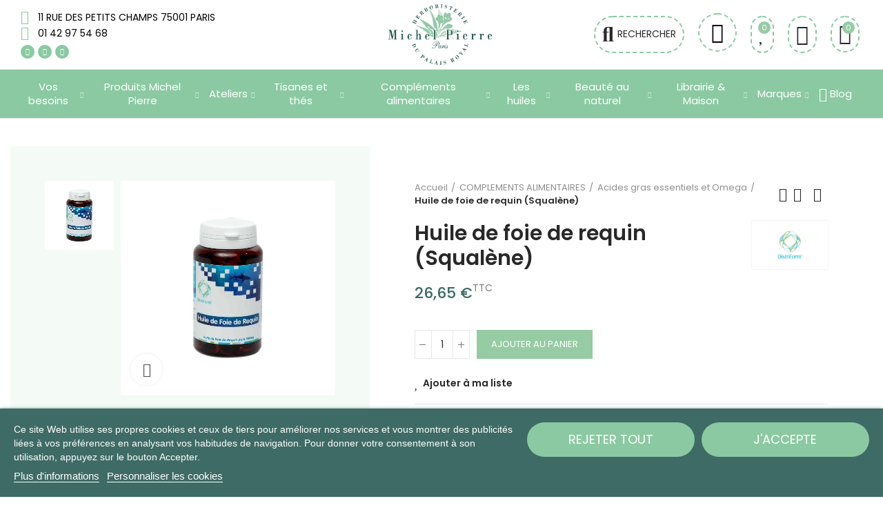

--- FILE ---
content_type: text/html; charset=utf-8
request_url: https://www.herboristerie.com/acides-gras-essentiels-et-omega/1609-huile-de-foie-de-requin-squalene.html
body_size: 46258
content:
<!doctype html>
	<html lang="fr-FR">
		<head>
			
				
  <meta charset="utf-8">


  <meta http-equiv="x-ua-compatible" content="ie=edge">



  <title>Huile de foie de requin (Squalène)</title>
  
    
  
  <meta name="description" content="">
  <meta name="keywords" content="">
        <link rel="canonical" href="https://www.herboristerie.com/acides-gras-essentiels-et-omega/1609-huile-de-foie-de-requin-squalene.html">
    
        
  
    <script type="application/ld+json">
  {
    "@context": "https://schema.org",
    "@type": "Organization",
    "name" : "Herboristerie du Palais Royal",
    "url" : "https://www.herboristerie.com/",
          "logo": {
        "@type": "ImageObject",
        "url":"https://www.herboristerie.com/img/logo-1687438979.jpg"
      }
      }
</script>

<script type="application/ld+json">
  {
    "@context": "https://schema.org",
    "@type": "WebPage",
    "isPartOf": {
      "@type": "WebSite",
      "url":  "https://www.herboristerie.com/",
      "name": "Herboristerie du Palais Royal"
    },
    "name": "Huile de foie de requin (Squalène)",
    "url":  "https://www.herboristerie.com/acides-gras-essentiels-et-omega/1609-huile-de-foie-de-requin-squalene.html"
  }
</script>


  <script type="application/ld+json">
    {
      "@context": "https://schema.org",
      "@type": "BreadcrumbList",
      "itemListElement": [
                  {
            "@type": "ListItem",
            "position": 1,
            "name": "Accueil",
            "item": "https://www.herboristerie.com/"
          },                  {
            "@type": "ListItem",
            "position": 2,
            "name": "COMPLEMENTS ALIMENTAIRES",
            "item": "https://www.herboristerie.com/4-complements-alimentaires"
          },                  {
            "@type": "ListItem",
            "position": 3,
            "name": "Acides gras essentiels et Omega",
            "item": "https://www.herboristerie.com/43-acides-gras-essentiels-et-omega"
          },                  {
            "@type": "ListItem",
            "position": 4,
            "name": "Huile de foie de requin (Squalène)",
            "item": "https://www.herboristerie.com/acides-gras-essentiels-et-omega/1609-huile-de-foie-de-requin-squalene.html"
          }              ]
    }
  </script>
  
  
  
  <script type="application/ld+json">
  {
    "@context": "https://schema.org/",
    "@type": "Product",
    "name": "Huile de foie de requin (Squalène)",
    "description": "",
    "category": "Acides gras essentiels et Omega",
    "image" :"https://www.herboristerie.com/1935-home_default/huile-de-foie-de-requin-squalene.jpg",    "sku": "LAB660989842666",
    "mpn": "LAB660989842666"
        ,
    "brand": {
      "@type": "Brand",
      "name": "Distriform"
    }
                ,
    "offers": {
      "@type": "Offer",
      "priceCurrency": "EUR",
      "name": "Huile de foie de requin (Squalène)",
      "price": "26.65",
      "url": "https://www.herboristerie.com/acides-gras-essentiels-et-omega/1609-huile-de-foie-de-requin-squalene.html",
      "priceValidUntil": "2026-02-02",
              "image": ["https://www.herboristerie.com/1935-large_default/huile-de-foie-de-requin-squalene.jpg"],
            "sku": "LAB660989842666",
      "mpn": "LAB660989842666",
                        "availability": "https://schema.org/InStock",
      "seller": {
        "@type": "Organization",
        "name": "Herboristerie du Palais Royal"
      }
    }
      }
</script>

  
  
    
  

  
    <meta property="og:title" content="Huile de foie de requin (Squalène)" />
    <meta property="og:description" content="" />
    <meta property="og:url" content="https://www.herboristerie.com/acides-gras-essentiels-et-omega/1609-huile-de-foie-de-requin-squalene.html" />
    <meta property="og:site_name" content="Herboristerie du Palais Royal" />
        



  <meta name="viewport" content="width=device-width, initial-scale=1.0, user-scalable=0" />



  <link rel="icon" type="image/vnd.microsoft.icon" href="https://www.herboristerie.com/img/favicon.ico?1695215996">
  <link rel="shortcut icon" type="image/x-icon" href="https://www.herboristerie.com/img/favicon.ico?1695215996">

  <link href="https://fonts.googleapis.com/css?family=Poppins:100,100italic,200,200italic,300,300italic,400,400italic,500,500italic,600,600italic" rel="stylesheet">

        <link rel="stylesheet" href="https://www.herboristerie.com/themes/akira-child-theme/assets/cache/theme-efeaba1071.css" type="text/css" media="all">
  	 




  <link rel="stylesheet" href="https://www.herboristerie.com/modules/axoncreator/assets/upload/css/post-19-2.css" type="text/css" media="all"><style id="elementor-post-dynamic-19">/* Start custom CSS for icon, class: .elementor-element-19433db */.elementor-19 .elementor-element.elementor-element-19433db .elementor-icon {
    border-style: dashed;
        border-color: #8bc9a2 !important ;  
}/* End custom CSS */</style><link rel="stylesheet" href="https://www.herboristerie.com/modules/axoncreator/assets/upload/css/post-20-2.css" type="text/css" media="all"><link rel="stylesheet" href="https://www.herboristerie.com/modules/axoncreator/assets/upload/css/post-10-2.css" type="text/css" media="all"><link rel="stylesheet" href="https://www.herboristerie.com/modules/axoncreator/assets/upload/css/post-6-2.css" type="text/css" media="all"><link rel="stylesheet" href="https://www.herboristerie.com/modules/axoncreator/assets/upload/css/post-8-2.css" type="text/css" media="all"><link rel="stylesheet" href="https://www.herboristerie.com/modules/axoncreator/assets/upload/css/post-22-2.css" type="text/css" media="all"><link rel="stylesheet" href="https://www.herboristerie.com/modules/axoncreator/assets/upload/css/post-7-2.css" type="text/css" media="all"><script>
	var an_stickyaddtocart = {
		controller: "https://www.herboristerie.com/module/an_stickyaddtocart/ajax",
	}
</script><script>
	var an_productattributes = {
		controller: "https://www.herboristerie.com/module/an_productattributes/ajax",
		config: JSON.parse('{\"type_view\":\"select\",\"color_type_view\":\"color\",\"display_add_to_cart\":\"1\",\"display_quantity\":\"0\",\"display_labels\":\"0\",\"product_miniature\":\".js-product-miniature\",\"thumbnail_container\":\".thumbnail-container\",\"price\":\".price\",\"regular_price\":\".regular-price\",\"product_price_and_shipping\":\".product-price-and-shipping\",\"separator\":\" \\/ \",\"background_sold_out\":\"#ffc427\",\"color_sold_out\":\"#ffffff\",\"background_sale\":\"#e53d60\",\"color_sale\":\"#ffffff\",\"display_prices\":\"0\",\"text_out_of_stock\":false,\"txt_out_of_stock\":false}'),
		loader: '<div class="anpa-loader js-anpa-loader"><div class="anpa-loader-bg" data-js-loader-bg=""></div><div class="anpa-loader-spinner" data-js-loader-spinner=""><svg xmlns="http://www.w3.org/2000/svg" xmlns:xlink="http://www.w3.org/1999/xlink" style="margin: auto; background-image: none; display: block; shape-rendering: auto; animation-play-state: running; animation-delay: 0s; background-position: initial initial; background-repeat: initial initial;" width="254px" height="254px" viewBox="0 0 100 100" preserveAspectRatio="xMidYMid"><path fill="none" stroke="#1d0e0b" stroke-width="3" stroke-dasharray="42.76482137044271 42.76482137044271" d="M24.3 30C11.4 30 5 43.3 5 50s6.4 20 19.3 20c19.3 0 32.1-40 51.4-40 C88.6 30 95 43.3 95 50s-6.4 20-19.3 20C56.4 70 43.6 30 24.3 30z" stroke-linecap="round" style="transform: scale(0.22); transform-origin: 50px 50px; animation-play-state: running; animation-delay: 0s;"> <animate attributeName="stroke-dashoffset" repeatCount="indefinite" dur="1s" keyTimes="0;1" values="0;256.58892822265625" style="animation-play-state: running; animation-delay: 0s;"></animate></path></svg></div></div>',
	}
</script><script type="text/javascript">
	
		var upsell_order_controller_link = 'https://www.herboristerie.com/module/hiupsell/upsellblocks?content_only=1';
	
</script>

  <!-- START OF DOOFINDER ADD TO CART SCRIPT -->
  <script>
    let item_link;
    document.addEventListener('doofinder.cart.add', function(event) {

      item_link = event.detail.link;

      const checkIfCartItemHasVariation = (cartObject) => {
        return (cartObject.item_id === cartObject.grouping_id) ? false : true;
      }

      /**
      * Returns only ID from string
      */
      const sanitizeVariationID = (variationID) => {
        return variationID.replace(/\D/g, "")
      }

      doofinderManageCart({
        cartURL          : "https://www.herboristerie.com/panier",  //required for prestashop 1.7, in previous versions it will be empty.
        cartToken        : "0bdf9076e3718861d21ec2e6d24b5c30",
        productID        : checkIfCartItemHasVariation(event.detail) ? event.detail.grouping_id : event.detail.item_id,
        customizationID  : checkIfCartItemHasVariation(event.detail) ? sanitizeVariationID(event.detail.item_id) : 0,   // If there are no combinations, the value will be 0
        quantity         : event.detail.amount,
        statusPromise    : event.detail.statusPromise,
        itemLink         : event.detail.link,
        group_id         : event.detail.group_id
      });
    });
  </script>
  <!-- END OF DOOFINDER ADD TO CART SCRIPT -->

  <!-- START OF DOOFINDER INTEGRATIONS SUPPORT -->
  <script data-keepinline>
    var dfKvCustomerEmail;
    if ('undefined' !== typeof klCustomer && "" !== klCustomer.email) {
      dfKvCustomerEmail = klCustomer.email;
    }
  </script>
  <!-- END OF DOOFINDER INTEGRATIONS SUPPORT -->

  <!-- START OF DOOFINDER UNIQUE SCRIPT -->
  <script data-keepinline>
    
    (function(w, k) {w[k] = window[k] || function () { (window[k].q = window[k].q || []).push(arguments) }})(window, "doofinderApp")
    

    // Custom personalization:
    doofinderApp("config", "language", "fr");
    doofinderApp("config", "currency", "EUR");
      </script>
  <script src="https://eu1-config.doofinder.com/2.x/524e5f68-f617-4bed-8eed-f622ecbeac2b.js" async></script>
  <!-- END OF DOOFINDER UNIQUE SCRIPT -->
<style>.mm_menu_content_title{
    font-family: inherit!important;
}
.ets_mm_megamenu .mm_menus_li .h4,
.ets_mm_megamenu .mm_menus_li .h5,
.ets_mm_megamenu .mm_menus_li .h6,
.ets_mm_megamenu .mm_menus_li .h1,
.ets_mm_megamenu .mm_menus_li .h2,
.ets_mm_megamenu .mm_menus_li .h3,
.ets_mm_megamenu .mm_menus_li .h4 *:not(i),
.ets_mm_megamenu .mm_menus_li .h5 *:not(i),
.ets_mm_megamenu .mm_menus_li .h6 *:not(i),
.ets_mm_megamenu .mm_menus_li .h1 *:not(i),
.ets_mm_megamenu .mm_menus_li .h2 *:not(i),
.ets_mm_megamenu .mm_menus_li .h3 *:not(i),
.ets_mm_megamenu .mm_menus_li > a{
    font-family: inherit;
}
.ets_mm_megamenu *:not(.fa):not(i){
    font-family: inherit;
}

.ets_mm_block *{
    font-size: 14px;
}    

@media (min-width: 768px){
/*layout 1*/
    .ets_mm_megamenu.layout_layout1{
        background: ;
    }
    .layout_layout1 .ets_mm_megamenu_content{
      background: linear-gradient(#FFFFFF, #F2F2F2) repeat scroll 0 0 rgba(0, 0, 0, 0);
      background: -webkit-linear-gradient(#FFFFFF, #F2F2F2) repeat scroll 0 0 rgba(0, 0, 0, 0);
      background: -o-linear-gradient(#FFFFFF, #F2F2F2) repeat scroll 0 0 rgba(0, 0, 0, 0);
    }
    .ets_mm_megamenu.layout_layout1:not(.ybc_vertical_menu) .mm_menus_ul{
         background: ;
    }

    #header .layout_layout1:not(.ybc_vertical_menu) .mm_menus_li > a,
    .layout_layout1 .ybc-menu-vertical-button,
    .layout_layout1 .mm_extra_item *{
        color: #484848
    }
    .layout_layout1 .ybc-menu-vertical-button .ybc-menu-button-toggle_icon_default .icon-bar{
        background-color: #484848
    }
    .layout_layout1:not(.click_open_submenu) .mm_menus_li:hover > a,
    .layout_layout1.click_open_submenu .mm_menus_li.open_li > a,
    .layout_layout1 .mm_menus_li.active > a,
    #header .layout_layout1:not(.click_open_submenu) .mm_menus_li:hover > a,
    #header .layout_layout1.click_open_submenu .mm_menus_li.open_li > a,
    #header .layout_layout1 .mm_menus_li.menu_hover > a,
    .layout_layout1:hover .ybc-menu-vertical-button,
    .layout_layout1 .mm_extra_item button[type="submit"]:hover i,
    #header .layout_layout1 .mm_menus_li.active > a{
        color: #ec4249;
    }
    
    .layout_layout1:not(.ybc_vertical_menu):not(.click_open_submenu) .mm_menus_li > a:before,
    .layout_layout1:not(.ybc_vertical_menu).click_open_submenu .mm_menus_li.open_li > a:before,
    .layout_layout1.ybc_vertical_menu:hover .ybc-menu-vertical-button:before,
    .layout_layout1:hover .ybc-menu-vertical-button .ybc-menu-button-toggle_icon_default .icon-bar,
    .ybc-menu-vertical-button.layout_layout1:hover{background-color: #ec4249;}
    
    .layout_layout1:not(.ybc_vertical_menu):not(.click_open_submenu) .mm_menus_li:hover > a,
    .layout_layout1:not(.ybc_vertical_menu).click_open_submenu .mm_menus_li.open_li > a,
    .layout_layout1:not(.ybc_vertical_menu) .mm_menus_li.menu_hover > a,
    .ets_mm_megamenu.layout_layout1.ybc_vertical_menu:hover,
    #header .layout_layout1:not(.ybc_vertical_menu):not(.click_open_submenu) .mm_menus_li:hover > a,
    #header .layout_layout1:not(.ybc_vertical_menu).click_open_submenu .mm_menus_li.open_li > a,
    #header .layout_layout1:not(.ybc_vertical_menu) .mm_menus_li.menu_hover > a,
    .ets_mm_megamenu.layout_layout1.ybc_vertical_menu:hover{
        background: #ffffff;
    }
    
    .layout_layout1.ets_mm_megamenu .mm_columns_ul,
    .layout_layout1.ybc_vertical_menu .mm_menus_ul{
        background-color: #ffffff;
    }
    #header .layout_layout1 .ets_mm_block_content a,
    #header .layout_layout1 .ets_mm_block_content p,
    .layout_layout1.ybc_vertical_menu .mm_menus_li > a,
    #header .layout_layout1.ybc_vertical_menu .mm_menus_li > a{
        color: #414141;
    }
    
    .layout_layout1 .mm_columns_ul .h1,
    .layout_layout1 .mm_columns_ul .h2,
    .layout_layout1 .mm_columns_ul .h3,
    .layout_layout1 .mm_columns_ul .h4,
    .layout_layout1 .mm_columns_ul .h5,
    .layout_layout1 .mm_columns_ul .h6,
    .layout_layout1 .mm_columns_ul .ets_mm_block > .h1 a,
    .layout_layout1 .mm_columns_ul .ets_mm_block > .h2 a,
    .layout_layout1 .mm_columns_ul .ets_mm_block > .h3 a,
    .layout_layout1 .mm_columns_ul .ets_mm_block > .h4 a,
    .layout_layout1 .mm_columns_ul .ets_mm_block > .h5 a,
    .layout_layout1 .mm_columns_ul .ets_mm_block > .h6 a,
    #header .layout_layout1 .mm_columns_ul .ets_mm_block > .h1 a,
    #header .layout_layout1 .mm_columns_ul .ets_mm_block > .h2 a,
    #header .layout_layout1 .mm_columns_ul .ets_mm_block > .h3 a,
    #header .layout_layout1 .mm_columns_ul .ets_mm_block > .h4 a,
    #header .layout_layout1 .mm_columns_ul .ets_mm_block > .h5 a,
    #header .layout_layout1 .mm_columns_ul .ets_mm_block > .h6 a,
    .layout_layout1 .mm_columns_ul .h1,
    .layout_layout1 .mm_columns_ul .h2,
    .layout_layout1 .mm_columns_ul .h3,
    .layout_layout1 .mm_columns_ul .h4,
    .layout_layout1 .mm_columns_ul .h5,
    .layout_layout1 .mm_columns_ul .h6{
        color: #414141;
    }
    
    
    .layout_layout1 li:hover > a,
    .layout_layout1 li > a:hover,
    .layout_layout1 .mm_tabs_li.open .mm_tab_toggle_title,
    .layout_layout1 .mm_tabs_li.open .mm_tab_toggle_title a,
    .layout_layout1 .mm_tabs_li:hover .mm_tab_toggle_title,
    .layout_layout1 .mm_tabs_li:hover .mm_tab_toggle_title a,
    #header .layout_layout1 .mm_tabs_li.open .mm_tab_toggle_title,
    #header .layout_layout1 .mm_tabs_li.open .mm_tab_toggle_title a,
    #header .layout_layout1 .mm_tabs_li:hover .mm_tab_toggle_title,
    #header .layout_layout1 .mm_tabs_li:hover .mm_tab_toggle_title a,
    .layout_layout1.ybc_vertical_menu .mm_menus_li > a,
    #header .layout_layout1 li:hover > a,
    .layout_layout1.ybc_vertical_menu:not(.click_open_submenu) .mm_menus_li:hover > a,
    .layout_layout1.ybc_vertical_menu.click_open_submenu .mm_menus_li.open_li > a,
    #header .layout_layout1.ybc_vertical_menu:not(.click_open_submenu) .mm_menus_li:hover > a,
    #header .layout_layout1.ybc_vertical_menu.click_open_submenu .mm_menus_li.open_li > a,
    #header .layout_layout1 .mm_columns_ul .mm_block_type_product .product-title > a:hover,
    #header .layout_layout1 li > a:hover{color: #ec4249;}
    
    
/*end layout 1*/
    
    
    /*layout 2*/
    .ets_mm_megamenu.layout_layout2{
        background-color: #b7e2bf;
    }
    
    #header .layout_layout2:not(.ybc_vertical_menu) .mm_menus_li > a,
    .layout_layout2 .ybc-menu-vertical-button,
    .layout_layout2 .mm_extra_item *{
        color: #ffffff
    }
    .layout_layout2 .ybc-menu-vertical-button .ybc-menu-button-toggle_icon_default .icon-bar{
        background-color: #ffffff
    }
    .layout_layout2:not(.ybc_vertical_menu):not(.click_open_submenu) .mm_menus_li:hover > a,
    .layout_layout2:not(.ybc_vertical_menu).click_open_submenu .mm_menus_li.open_li > a,
    .layout_layout2:not(.ybc_vertical_menu) .mm_menus_li.active > a,
    #header .layout_layout2:not(.ybc_vertical_menu):not(.click_open_submenu) .mm_menus_li:hover > a,
    #header .layout_layout2:not(.ybc_vertical_menu).click_open_submenu .mm_menus_li.open_li > a,
    .layout_layout2:hover .ybc-menu-vertical-button,
    .layout_layout2 .mm_extra_item button[type="submit"]:hover i,
    #header .layout_layout2:not(.ybc_vertical_menu) .mm_menus_li.active > a{color: #ffffff;}
    
    .layout_layout2:hover .ybc-menu-vertical-button .ybc-menu-button-toggle_icon_default .icon-bar{
        background-color: #ffffff;
    }
    .layout_layout2:not(.ybc_vertical_menu):not(.click_open_submenu) .mm_menus_li:hover > a,
    .layout_layout2:not(.ybc_vertical_menu).click_open_submenu .mm_menus_li.open_li > a,
    #header .layout_layout2:not(.ybc_vertical_menu):not(.click_open_submenu) .mm_menus_li:hover > a,
    #header .layout_layout2:not(.ybc_vertical_menu).click_open_submenu .mm_menus_li.open_li > a,
    .ets_mm_megamenu.layout_layout2.ybc_vertical_menu:hover{
        background-color: #b7e2bf;
    }
    
    .layout_layout2.ets_mm_megamenu .mm_columns_ul,
    .layout_layout2.ybc_vertical_menu .mm_menus_ul{
        background-color: #ffffff;
    }
    #header .layout_layout2 .ets_mm_block_content a,
    .layout_layout2.ybc_vertical_menu .mm_menus_li > a,
    #header .layout_layout2.ybc_vertical_menu .mm_menus_li > a,
    #header .layout_layout2 .ets_mm_block_content p{
        color: #666666;
    }
    
    .layout_layout2 .mm_columns_ul .h1,
    .layout_layout2 .mm_columns_ul .h2,
    .layout_layout2 .mm_columns_ul .h3,
    .layout_layout2 .mm_columns_ul .h4,
    .layout_layout2 .mm_columns_ul .h5,
    .layout_layout2 .mm_columns_ul .h6,
    .layout_layout2 .mm_columns_ul .ets_mm_block > .h1 a,
    .layout_layout2 .mm_columns_ul .ets_mm_block > .h2 a,
    .layout_layout2 .mm_columns_ul .ets_mm_block > .h3 a,
    .layout_layout2 .mm_columns_ul .ets_mm_block > .h4 a,
    .layout_layout2 .mm_columns_ul .ets_mm_block > .h5 a,
    .layout_layout2 .mm_columns_ul .ets_mm_block > .h6 a,
    #header .layout_layout2 .mm_columns_ul .ets_mm_block > .h1 a,
    #header .layout_layout2 .mm_columns_ul .ets_mm_block > .h2 a,
    #header .layout_layout2 .mm_columns_ul .ets_mm_block > .h3 a,
    #header .layout_layout2 .mm_columns_ul .ets_mm_block > .h4 a,
    #header .layout_layout2 .mm_columns_ul .ets_mm_block > .h5 a,
    #header .layout_layout2 .mm_columns_ul .ets_mm_block > .h6 a,
    .layout_layout2 .mm_columns_ul .h1,
    .layout_layout2 .mm_columns_ul .h2,
    .layout_layout2 .mm_columns_ul .h3,
    .layout_layout2 .mm_columns_ul .h4,
    .layout_layout2 .mm_columns_ul .h5,
    .layout_layout2 .mm_columns_ul .h6{
        color: #414141;
    }
    
    
    .layout_layout2 li:hover > a,
    .layout_layout2 li > a:hover,
    .layout_layout2 .mm_tabs_li.open .mm_tab_toggle_title,
    .layout_layout2 .mm_tabs_li.open .mm_tab_toggle_title a,
    .layout_layout2 .mm_tabs_li:hover .mm_tab_toggle_title,
    .layout_layout2 .mm_tabs_li:hover .mm_tab_toggle_title a,
    #header .layout_layout2 .mm_tabs_li.open .mm_tab_toggle_title,
    #header .layout_layout2 .mm_tabs_li.open .mm_tab_toggle_title a,
    #header .layout_layout2 .mm_tabs_li:hover .mm_tab_toggle_title,
    #header .layout_layout2 .mm_tabs_li:hover .mm_tab_toggle_title a,
    #header .layout_layout2 li:hover > a,
    .layout_layout2.ybc_vertical_menu .mm_menus_li > a,
    .layout_layout2.ybc_vertical_menu:not(.click_open_submenu) .mm_menus_li:hover > a,
    .layout_layout2.ybc_vertical_menu.click_open_submenu .mm_menus_li.open_li > a,
    #header .layout_layout2.ybc_vertical_menu:not(.click_open_submenu) .mm_menus_li:hover > a,
    #header .layout_layout2.ybc_vertical_menu.click_open_submenu.open_li .mm_menus_li > a,
    #header .layout_layout2 .mm_columns_ul .mm_block_type_product .product-title > a:hover,
    #header .layout_layout2 li > a:hover{color: #fc4444;}
    
    
    
    /*layout 3*/
    .ets_mm_megamenu.layout_layout3,
    .layout_layout3 .mm_tab_li_content{
        background-color: #333333;
        
    }
    #header .layout_layout3:not(.ybc_vertical_menu) .mm_menus_li > a,
    .layout_layout3 .ybc-menu-vertical-button,
    .layout_layout3 .mm_extra_item *{
        color: #ffffff
    }
    .layout_layout3 .ybc-menu-vertical-button .ybc-menu-button-toggle_icon_default .icon-bar{
        background-color: #ffffff
    }
    .layout_layout3:not(.click_open_submenu) .mm_menus_li:hover > a,
    .layout_layout3.click_open_submenu .mm_menus_li.open_li > a,
    .layout_layout3 .mm_menus_li.active > a,
    .layout_layout3 .mm_extra_item button[type="submit"]:hover i,
    #header .layout_layout3:not(.click_open_submenu) .mm_menus_li:hover > a,
    #header .layout_layout3.click_open_submenu .mm_menus_li.open_li > a,
    #header .layout_layout3 .mm_menus_li.active > a,
    .layout_layout3:hover .ybc-menu-vertical-button,
    .layout_layout3:hover .ybc-menu-vertical-button .ybc-menu-button-toggle_icon_default .icon-bar{
        color: #ffffff;
    }
    
    .layout_layout3:not(.ybc_vertical_menu):not(.click_open_submenu) .mm_menus_li:hover > a,
    .layout_layout3:not(.ybc_vertical_menu).click_open_submenu .mm_menus_li.open_li > a,
    #header .layout_layout3:not(.ybc_vertical_menu):not(.click_open_submenu) .mm_menus_li:hover > a,
    #header .layout_layout3:not(.ybc_vertical_menu).click_open_submenu .mm_menus_li.open_li > a,
    .ets_mm_megamenu.layout_layout3.ybc_vertical_menu:hover,
    .layout_layout3 .mm_tabs_li.open .mm_columns_contents_ul,
    .layout_layout3 .mm_tabs_li.open .mm_tab_li_content {
        background-color: #000000;
    }
    .layout_layout3 .mm_tabs_li.open.mm_tabs_has_content .mm_tab_li_content .mm_tab_name::before{
        border-right-color: #000000;
    }
    .layout_layout3.ets_mm_megamenu .mm_columns_ul,
    .ybc_vertical_menu.layout_layout3 .mm_menus_ul.ets_mn_submenu_full_height .mm_menus_li:hover a::before,
    .layout_layout3.ybc_vertical_menu .mm_menus_ul{
        background-color: #000000;
        border-color: #000000;
    }
    #header .layout_layout3 .ets_mm_block_content a,
    #header .layout_layout3 .ets_mm_block_content p,
    .layout_layout3.ybc_vertical_menu .mm_menus_li > a,
    #header .layout_layout3.ybc_vertical_menu .mm_menus_li > a{
        color: #dcdcdc;
    }
    
    .layout_layout3 .mm_columns_ul .h1,
    .layout_layout3 .mm_columns_ul .h2,
    .layout_layout3 .mm_columns_ul .h3,
    .layout_layout3 .mm_columns_ul .h4,
    .layout_layout3 .mm_columns_ul .h5,
    .layout_layout3 .mm_columns_ul .h6,
    .layout_layout3 .mm_columns_ul .ets_mm_block > .h1 a,
    .layout_layout3 .mm_columns_ul .ets_mm_block > .h2 a,
    .layout_layout3 .mm_columns_ul .ets_mm_block > .h3 a,
    .layout_layout3 .mm_columns_ul .ets_mm_block > .h4 a,
    .layout_layout3 .mm_columns_ul .ets_mm_block > .h5 a,
    .layout_layout3 .mm_columns_ul .ets_mm_block > .h6 a,
    #header .layout_layout3 .mm_columns_ul .ets_mm_block > .h1 a,
    #header .layout_layout3 .mm_columns_ul .ets_mm_block > .h2 a,
    #header .layout_layout3 .mm_columns_ul .ets_mm_block > .h3 a,
    #header .layout_layout3 .mm_columns_ul .ets_mm_block > .h4 a,
    #header .layout_layout3 .mm_columns_ul .ets_mm_block > .h5 a,
    #header .layout_layout3 .mm_columns_ul .ets_mm_block > .h6 a,
    .layout_layout3 .mm_columns_ul .h1,
    .layout_layout3 .mm_columns_ul .h2,
    .layout_layout3 .mm_columns_ul .h3,
    .layout_layout3.ybc_vertical_menu:not(.click_open_submenu) .mm_menus_li:hover > a,
    .layout_layout3.ybc_vertical_menu.click_open_submenu .mm_menus_li.open_li > a,
    #header .layout_layout3.ybc_vertical_menu:not(.click_open_submenu) .mm_menus_li:hover > a,
    #header .layout_layout3.ybc_vertical_menu.click_open_submenu .mm_menus_li.open_li > a,
    .layout_layout3 .mm_columns_ul .h4,
    .layout_layout3 .mm_columns_ul .h5,
    .layout_layout3 .mm_columns_ul .h6{
        color: #ec4249;
    }
    
    
    .layout_layout3 li:hover > a,
    .layout_layout3 li > a:hover,
    .layout_layout3 .mm_tabs_li.open .mm_tab_toggle_title,
    .layout_layout3 .mm_tabs_li.open .mm_tab_toggle_title a,
    .layout_layout3 .mm_tabs_li:hover .mm_tab_toggle_title,
    .layout_layout3 .mm_tabs_li:hover .mm_tab_toggle_title a,
    #header .layout_layout3 .mm_tabs_li.open .mm_tab_toggle_title,
    #header .layout_layout3 .mm_tabs_li.open .mm_tab_toggle_title a,
    #header .layout_layout3 .mm_tabs_li:hover .mm_tab_toggle_title,
    #header .layout_layout3 .mm_tabs_li:hover .mm_tab_toggle_title a,
    #header .layout_layout3 li:hover > a,
    #header .layout_layout3 .mm_columns_ul .mm_block_type_product .product-title > a:hover,
    #header .layout_layout3 li > a:hover,
    .layout_layout3.ybc_vertical_menu .mm_menus_li > a,
    .layout_layout3 .has-sub .ets_mm_categories li > a:hover,
    #header .layout_layout3 .has-sub .ets_mm_categories li > a:hover{color: #fc4444;}
    
    
    /*layout 4*/
    
    .ets_mm_megamenu.layout_layout4{
        background-color: #ffffff;
    }
    .ets_mm_megamenu.layout_layout4:not(.ybc_vertical_menu) .mm_menus_ul{
         background: #ffffff;
    }

    #header .layout_layout4:not(.ybc_vertical_menu) .mm_menus_li > a,
    .layout_layout4 .ybc-menu-vertical-button,
    .layout_layout4 .mm_extra_item *{
        color: #333333
    }
    .layout_layout4 .ybc-menu-vertical-button .ybc-menu-button-toggle_icon_default .icon-bar{
        background-color: #333333
    }
    
    .layout_layout4:not(.click_open_submenu) .mm_menus_li:hover > a,
    .layout_layout4.click_open_submenu .mm_menus_li.open_li > a,
    .layout_layout4 .mm_menus_li.active > a,
    #header .layout_layout4:not(.click_open_submenu) .mm_menus_li:hover > a,
    #header .layout_layout4.click_open_submenu .mm_menus_li.open_li > a,
    .layout_layout4:hover .ybc-menu-vertical-button,
    #header .layout_layout4 .mm_menus_li.active > a{color: #ffffff;}
    
    .layout_layout4:hover .ybc-menu-vertical-button .ybc-menu-button-toggle_icon_default .icon-bar{
        background-color: #ffffff;
    }
    
    .layout_layout4:not(.ybc_vertical_menu):not(.click_open_submenu) .mm_menus_li:hover > a,
    .layout_layout4:not(.ybc_vertical_menu).click_open_submenu .mm_menus_li.open_li > a,
    .layout_layout4:not(.ybc_vertical_menu) .mm_menus_li.active > a,
    .layout_layout4:not(.ybc_vertical_menu) .mm_menus_li:hover > span, 
    .layout_layout4:not(.ybc_vertical_menu) .mm_menus_li.active > span,
    #header .layout_layout4:not(.ybc_vertical_menu):not(.click_open_submenu) .mm_menus_li:hover > a,
    #header .layout_layout4:not(.ybc_vertical_menu).click_open_submenu .mm_menus_li.open_li > a,
    #header .layout_layout4:not(.ybc_vertical_menu) .mm_menus_li.active > a,
    .layout_layout4:not(.ybc_vertical_menu):not(.click_open_submenu) .mm_menus_li:hover > a,
    .layout_layout4:not(.ybc_vertical_menu).click_open_submenu .mm_menus_li.open_li > a,
    #header .layout_layout4:not(.ybc_vertical_menu):not(.click_open_submenu) .mm_menus_li:hover > a,
    #header .layout_layout4:not(.ybc_vertical_menu).click_open_submenu .mm_menus_li.open_li > a,
    .ets_mm_megamenu.layout_layout4.ybc_vertical_menu:hover,
    #header .layout_layout4 .mm_menus_li:hover > span, 
    #header .layout_layout4 .mm_menus_li.active > span{
        background-color: #ec4249;
    }
    .layout_layout4 .ets_mm_megamenu_content {
      border-bottom-color: #ec4249;
    }
    
    .layout_layout4.ets_mm_megamenu .mm_columns_ul,
    .ybc_vertical_menu.layout_layout4 .mm_menus_ul .mm_menus_li:hover a::before,
    .layout_layout4.ybc_vertical_menu .mm_menus_ul{
        background-color: #ffffff;
    }
    #header .layout_layout4 .ets_mm_block_content a,
    .layout_layout4.ybc_vertical_menu .mm_menus_li > a,
    #header .layout_layout4.ybc_vertical_menu .mm_menus_li > a,
    #header .layout_layout4 .ets_mm_block_content p{
        color: #666666;
    }
    
    .layout_layout4 .mm_columns_ul .h1,
    .layout_layout4 .mm_columns_ul .h2,
    .layout_layout4 .mm_columns_ul .h3,
    .layout_layout4 .mm_columns_ul .h4,
    .layout_layout4 .mm_columns_ul .h5,
    .layout_layout4 .mm_columns_ul .h6,
    .layout_layout4 .mm_columns_ul .ets_mm_block > .h1 a,
    .layout_layout4 .mm_columns_ul .ets_mm_block > .h2 a,
    .layout_layout4 .mm_columns_ul .ets_mm_block > .h3 a,
    .layout_layout4 .mm_columns_ul .ets_mm_block > .h4 a,
    .layout_layout4 .mm_columns_ul .ets_mm_block > .h5 a,
    .layout_layout4 .mm_columns_ul .ets_mm_block > .h6 a,
    #header .layout_layout4 .mm_columns_ul .ets_mm_block > .h1 a,
    #header .layout_layout4 .mm_columns_ul .ets_mm_block > .h2 a,
    #header .layout_layout4 .mm_columns_ul .ets_mm_block > .h3 a,
    #header .layout_layout4 .mm_columns_ul .ets_mm_block > .h4 a,
    #header .layout_layout4 .mm_columns_ul .ets_mm_block > .h5 a,
    #header .layout_layout4 .mm_columns_ul .ets_mm_block > .h6 a,
    .layout_layout4 .mm_columns_ul .h1,
    .layout_layout4 .mm_columns_ul .h2,
    .layout_layout4 .mm_columns_ul .h3,
    .layout_layout4 .mm_columns_ul .h4,
    .layout_layout4 .mm_columns_ul .h5,
    .layout_layout4 .mm_columns_ul .h6{
        color: #414141;
    }
    
    .layout_layout4 li:hover > a,
    .layout_layout4 li > a:hover,
    .layout_layout4 .mm_tabs_li.open .mm_tab_toggle_title,
    .layout_layout4 .mm_tabs_li.open .mm_tab_toggle_title a,
    .layout_layout4 .mm_tabs_li:hover .mm_tab_toggle_title,
    .layout_layout4 .mm_tabs_li:hover .mm_tab_toggle_title a,
    #header .layout_layout4 .mm_tabs_li.open .mm_tab_toggle_title,
    #header .layout_layout4 .mm_tabs_li.open .mm_tab_toggle_title a,
    #header .layout_layout4 .mm_tabs_li:hover .mm_tab_toggle_title,
    #header .layout_layout4 .mm_tabs_li:hover .mm_tab_toggle_title a,
    #header .layout_layout4 li:hover > a,
    .layout_layout4.ybc_vertical_menu .mm_menus_li > a,
    .layout_layout4.ybc_vertical_menu:not(.click_open_submenu) .mm_menus_li:hover > a,
    .layout_layout4.ybc_vertical_menu.click_open_submenu .mm_menus_li.open_li > a,
    #header .layout_layout4.ybc_vertical_menu:not(.click_open_submenu) .mm_menus_li:hover > a,
    #header .layout_layout4.ybc_vertical_menu.click_open_submenu .mm_menus_li.open_li > a,
    #header .layout_layout4 .mm_columns_ul .mm_block_type_product .product-title > a:hover,
    #header .layout_layout4 li > a:hover{color: #ec4249;}
    
    /* end layout 4*/
    
    
    
    
    /* Layout 5*/
    .ets_mm_megamenu.layout_layout5{
        background-color: #f6f6f6;
    }
    .ets_mm_megamenu.layout_layout5:not(.ybc_vertical_menu) .mm_menus_ul{
         background: #f6f6f6;
    }
    
    #header .layout_layout5:not(.ybc_vertical_menu) .mm_menus_li > a,
    .layout_layout5 .ybc-menu-vertical-button,
    .layout_layout5 .mm_extra_item *{
        color: #333333
    }
    .layout_layout5 .ybc-menu-vertical-button .ybc-menu-button-toggle_icon_default .icon-bar{
        background-color: #333333
    }
    .layout_layout5:not(.click_open_submenu) .mm_menus_li:hover > a,
    .layout_layout5.click_open_submenu .mm_menus_li.open_li > a,
    .layout_layout5 .mm_menus_li.active > a,
    .layout_layout5 .mm_extra_item button[type="submit"]:hover i,
    #header .layout_layout5:not(.click_open_submenu) .mm_menus_li:hover > a,
    #header .layout_layout5.click_open_submenu .mm_menus_li.open_li > a,
    #header .layout_layout5 .mm_menus_li.active > a,
    .layout_layout5:hover .ybc-menu-vertical-button{
        color: #ec4249;
    }
    .layout_layout5:hover .ybc-menu-vertical-button .ybc-menu-button-toggle_icon_default .icon-bar{
        background-color: #ec4249;
    }
    
    .layout_layout5 .mm_menus_li > a:before{background-color: #ec4249;}
    

    .layout_layout5:not(.ybc_vertical_menu):not(.click_open_submenu) .mm_menus_li:hover > a,
    .layout_layout5:not(.ybc_vertical_menu).click_open_submenu .mm_menus_li.open_li > a,
    #header .layout_layout5:not(.ybc_vertical_menu):not(.click_open_submenu) .mm_menus_li:hover > a,
    #header .layout_layout5:not(.ybc_vertical_menu).click_open_submenu .mm_menus_li.open_li > a,
    .ets_mm_megamenu.layout_layout5.ybc_vertical_menu:hover,
    #header .layout_layout5:not(.click_open_submenu) .mm_menus_li:hover > a,
    #header .layout_layout5.click_open_submenu .mm_menus_li.open_li > a{
        background-color: ;
    }
    
    .layout_layout5.ets_mm_megamenu .mm_columns_ul,
    .ybc_vertical_menu.layout_layout5 .mm_menus_ul .mm_menus_li:hover a::before,
    .layout_layout5.ybc_vertical_menu .mm_menus_ul{
        background-color: #ffffff;
    }
    #header .layout_layout5 .ets_mm_block_content a,
    .layout_layout5.ybc_vertical_menu .mm_menus_li > a,
    #header .layout_layout5.ybc_vertical_menu .mm_menus_li > a,
    #header .layout_layout5 .ets_mm_block_content p{
        color: #333333;
    }
    
    .layout_layout5 .mm_columns_ul .h1,
    .layout_layout5 .mm_columns_ul .h2,
    .layout_layout5 .mm_columns_ul .h3,
    .layout_layout5 .mm_columns_ul .h4,
    .layout_layout5 .mm_columns_ul .h5,
    .layout_layout5 .mm_columns_ul .h6,
    .layout_layout5 .mm_columns_ul .ets_mm_block > .h1 a,
    .layout_layout5 .mm_columns_ul .ets_mm_block > .h2 a,
    .layout_layout5 .mm_columns_ul .ets_mm_block > .h3 a,
    .layout_layout5 .mm_columns_ul .ets_mm_block > .h4 a,
    .layout_layout5 .mm_columns_ul .ets_mm_block > .h5 a,
    .layout_layout5 .mm_columns_ul .ets_mm_block > .h6 a,
    #header .layout_layout5 .mm_columns_ul .ets_mm_block > .h1 a,
    #header .layout_layout5 .mm_columns_ul .ets_mm_block > .h2 a,
    #header .layout_layout5 .mm_columns_ul .ets_mm_block > .h3 a,
    #header .layout_layout5 .mm_columns_ul .ets_mm_block > .h4 a,
    #header .layout_layout5 .mm_columns_ul .ets_mm_block > .h5 a,
    #header .layout_layout5 .mm_columns_ul .ets_mm_block > .h6 a,
    .layout_layout5 .mm_columns_ul .h1,
    .layout_layout5 .mm_columns_ul .h2,
    .layout_layout5 .mm_columns_ul .h3,
    .layout_layout5 .mm_columns_ul .h4,
    .layout_layout5 .mm_columns_ul .h5,
    .layout_layout5 .mm_columns_ul .h6{
        color: #414141;
    }
    
    .layout_layout5 li:hover > a,
    .layout_layout5 li > a:hover,
    .layout_layout5 .mm_tabs_li.open .mm_tab_toggle_title,
    .layout_layout5 .mm_tabs_li.open .mm_tab_toggle_title a,
    .layout_layout5 .mm_tabs_li:hover .mm_tab_toggle_title,
    .layout_layout5 .mm_tabs_li:hover .mm_tab_toggle_title a,
    #header .layout_layout5 .mm_tabs_li.open .mm_tab_toggle_title,
    #header .layout_layout5 .mm_tabs_li.open .mm_tab_toggle_title a,
    #header .layout_layout5 .mm_tabs_li:hover .mm_tab_toggle_title,
    #header .layout_layout5 .mm_tabs_li:hover .mm_tab_toggle_title a,
    .layout_layout5.ybc_vertical_menu .mm_menus_li > a,
    #header .layout_layout5 li:hover > a,
    .layout_layout5.ybc_vertical_menu:not(.click_open_submenu) .mm_menus_li:hover > a,
    .layout_layout5.ybc_vertical_menu.click_open_submenu .mm_menus_li.open_li > a,
    #header .layout_layout5.ybc_vertical_menu:not(.click_open_submenu) .mm_menus_li:hover > a,
    #header .layout_layout5.ybc_vertical_menu.click_open_submenu .mm_menus_li.open_li > a,
    #header .layout_layout5 .mm_columns_ul .mm_block_type_product .product-title > a:hover,
    #header .layout_layout5 li > a:hover{color: #ec4249;}
    
    /*end layout 5*/
}


@media (max-width: 767px){
    .ybc-menu-vertical-button,
    .transition_floating .close_menu, 
    .transition_full .close_menu{
        background-color: #000000;
        color: #ffffff;
    }
    .transition_floating .close_menu *, 
    .transition_full .close_menu *,
    .ybc-menu-vertical-button .icon-bar{
        color: #ffffff;
    }

    .close_menu .icon-bar,
    .ybc-menu-vertical-button .icon-bar {
      background-color: #ffffff;
    }
    .mm_menus_back_icon{
        border-color: #ffffff;
    }
    
    .layout_layout1:not(.click_open_submenu) .mm_menus_li:hover > a,
    .layout_layout1.click_open_submenu .mm_menus_li.open_li > a,
    .layout_layout1 .mm_menus_li.menu_hover > a,
    #header .layout_layout1 .mm_menus_li.menu_hover > a,
    #header .layout_layout1:not(.click_open_submenu) .mm_menus_li:hover > a,
    #header .layout_layout1.click_open_submenu .mm_menus_li.open_li > a{
        color: #ec4249;
    }
    
    
    .layout_layout1:not(.click_open_submenu) .mm_menus_li:hover > a,
    .layout_layout1.click_open_submenu .mm_menus_li.open_li > a,
    .layout_layout1 .mm_menus_li.menu_hover > a,
    #header .layout_layout1 .mm_menus_li.menu_hover > a,
    #header .layout_layout1:not(.click_open_submenu) .mm_menus_li:hover > a,
    #header .layout_layout1.click_open_submenu .mm_menus_li.open_li > a{
        background-color: #ffffff;
    }
    .layout_layout1 li:hover > a,
    .layout_layout1 li > a:hover,
    #header .layout_layout1 li:hover > a,
    #header .layout_layout1 .mm_columns_ul .mm_block_type_product .product-title > a:hover,
    #header .layout_layout1 li > a:hover{
        color: #ec4249;
    }
    
    /*------------------------------------------------------*/
    
    
    .layout_layout2:not(.click_open_submenu) .mm_menus_li:hover > a,
    .layout_layout2.click_open_submenu .mm_menus_li.open_li > a,
    #header .layout_layout2:not(.click_open_submenu) .mm_menus_li:hover > a,
    #header .layout_layout2.click_open_submenu .mm_menus_li.open_li > a
    {color: #ffffff;}
    .layout_layout2 .mm_has_sub.mm_menus_li:hover .arrow::before{
        border-color: #ffffff;
    }
    
    .layout_layout2:not(.click_open_submenu) .mm_menus_li:hover > a,
    .layout_layout2.click_open_submenu .mm_menus_li.open_li > a,
    #header .layout_layout2:not(.click_open_submenu) .mm_menus_li:hover > a,
    #header .layout_layout2.click_open_submenu .mm_menus_li.open_li > a{
        background-color: #b7e2bf;
    }
    .layout_layout2 li:hover > a,
    .layout_layout2 li > a:hover,
    #header .layout_layout2 li:hover > a,
    #header .layout_layout2 .mm_columns_ul .mm_block_type_product .product-title > a:hover,
    #header .layout_layout2 li > a:hover{color: #fc4444;}
    
    /*------------------------------------------------------*/
    
    

    .layout_layout3:not(.click_open_submenu) .mm_menus_li:hover > a,
    .layout_layout3.click_open_submenu .mm_menus_li.open_li > a,
    #header .layout_layout3:not(.click_open_submenu) .mm_menus_li:hover > a,
    #header .layout_layout3.click_open_submenu .mm_menus_li.open_li > a{
        color: #ffffff;
    }
    .layout_layout3 .mm_has_sub.mm_menus_li:hover .arrow::before{
        border-color: #ffffff;
    }
    
    .layout_layout3:not(.click_open_submenu) .mm_menus_li:hover > a,
    .layout_layout3.click_open_submenu .mm_menus_li.open_li > a,
    #header .layout_layout3:not(.click_open_submenu) .mm_menus_li:hover > a,
    #header .layout_layout3.click_open_submenu .mm_menus_li.open_li > a{
        background-color: #000000;
    }
    .layout_layout3 li:hover > a,
    .layout_layout3 li > a:hover,
    #header .layout_layout3 li:hover > a,
    #header .layout_layout3 .mm_columns_ul .mm_block_type_product .product-title > a:hover,
    #header .layout_layout3 li > a:hover,
    .layout_layout3 .has-sub .ets_mm_categories li > a:hover,
    #header .layout_layout3 .has-sub .ets_mm_categories li > a:hover{color: #fc4444;}
    
    
    
    /*------------------------------------------------------*/
    
    
    .layout_layout4:not(.click_open_submenu) .mm_menus_li:hover > a,
    .layout_layout4.click_open_submenu .mm_menus_li.open_li > a,
    #header .layout_layout4:not(.click_open_submenu) .mm_menus_li:hover > a,
    #header .layout_layout4.click_open_submenu .mm_menus_li.open_li > a{
        color: #ffffff;
    }
    
    .layout_layout4 .mm_has_sub.mm_menus_li:hover .arrow::before{
        border-color: #ffffff;
    }
    
    .layout_layout4:not(.click_open_submenu) .mm_menus_li:hover > a,
    .layout_layout4.click_open_submenu .mm_menus_li.open_li > a,
    #header .layout_layout4:not(.click_open_submenu) .mm_menus_li:hover > a,
    #header .layout_layout4.click_open_submenu .mm_menus_li.open_li > a{
        background-color: #ec4249;
    }
    .layout_layout4 li:hover > a,
    .layout_layout4 li > a:hover,
    #header .layout_layout4 li:hover > a,
    #header .layout_layout4 .mm_columns_ul .mm_block_type_product .product-title > a:hover,
    #header .layout_layout4 li > a:hover{color: #ec4249;}
    
    
    /*------------------------------------------------------*/
    
    
    .layout_layout5:not(.click_open_submenu) .mm_menus_li:hover > a,
    .layout_layout5.click_open_submenu .mm_menus_li.open_li > a,
    #header .layout_layout5:not(.click_open_submenu) .mm_menus_li:hover > a,
    #header .layout_layout5.click_open_submenu .mm_menus_li.open_li > a{
        color: #ec4249;
    }

    .layout_layout5 .mm_has_sub.mm_menus_li:hover .arrow::before{
        border-color: #ec4249;
    }
    
    .layout_layout5:not(.click_open_submenu) .mm_menus_li:hover > a,
    .layout_layout5.click_open_submenu .mm_menus_li.open_li > a,
    #header .layout_layout5:not(.click_open_submenu) .mm_menus_li:hover > a,
    #header .layout_layout5.click_open_submenu .mm_menus_li.open_li > a{
        background-color: ;
    }
    .layout_layout5 li:hover > a,
    .layout_layout5 li > a:hover,
    #header .layout_layout5 li:hover > a,
    #header .layout_layout5 .mm_columns_ul .mm_block_type_product .product-title > a:hover,
    #header .layout_layout5 li > a:hover{color: #ec4249;}
    
    /*------------------------------------------------------*/
    


}


body .layout_layout1.ets_mm_megamenu::before {
    background-color: #000000;
}

body .layout_layout1.ets_mm_megamenu.bg_submenu::before {
    opacity: 0.5;
}

body .layout_layout2.ets_mm_megamenu::before {
    background-color: #000000;
}

body .layout_layout2.ets_mm_megamenu.bg_submenu::before {
    opacity: 0.5;
}

body .layout_layout3.ets_mm_megamenu::before {
    background-color: #000000;
}

body .layout_layout3.ets_mm_megamenu.bg_submenu::before {
    opacity: 0.5;
}

body .layout_layout4.ets_mm_megamenu::before {
    background-color: #000000;
}

body .layout_layout4.ets_mm_megamenu.bg_submenu::before {
    opacity: 0.5;
}

body .layout_layout5.ets_mm_megamenu::before {
    background-color: #000000;
}

body .layout_layout5.ets_mm_megamenu.bg_submenu::before {
    opacity: 0.5;
}












</style>
<script type="text/javascript">
    var Days_text = 'Journée(s)';
    var Hours_text = 'Heure(s)';
    var Mins_text = 'Min(s)';
    var Sec_text = 'Sec(s)';
</script><meta id="cp-meta" name="Generator" content="Powered by Creative Popup 1.6.12 - Multi-Purpose, Responsive, Parallax, Mobile-Friendly Popup Module for PrestaShop."><script type="text/html">
<div class="cp-popup"><form id="cp_1" name="cp_1" class="cp-ps-container fitvidsignore" method="post" action="/" style="width:640px;height:360px;margin:0 auto;"><div class="cp-slide" data-cp="bgcolor:#ffffff;kenburnsscale:1.2;"><embed src="/modules/creativepopup/views/img/core/skins/noskin/nothumb.png" class="cp-tn" alt="Page thumbnail" /><span style="top:286px;left:50%;padding-top:8px;padding-right:20px;padding-bottom:8px;padding-left:20px;font-size:18px;background:#1c544c;color:#fff;border-radius:48px;" class="cp-l">Je réserve mon créneau</span><p style="white-space: normal;top:191px;left:50%;font-size:16px;width:90%;" class="cp-l">Prenez un rendez-vous téléphonique avec un de nos conseillers spécialisé qui vous rappellera pour échanger sur vos besoins.

Choisissez le créneau qui vous convient le mieux en cliquant sur le lien ci-dessous</p><p style="top:148px;left:50%;font-weight:700;font-size:18px;font-family:Poppins;color:#3e6b65;" class="cp-l">Besoin d’un conseil personnalisé ?</p><embed style="top:19px;left:50%;text-align:center;width:176px;height:103px;font-size:12px;line-height:falsepx;" class="cp-l" src="https://www.herboristerie.com/img/Herboristerie-du-Palais-Royal-Logos_fichier-source-03-(1).webp" alt=""></div></form></div><js>
cpjq("#cp_1").creativePopup({createdWith: "1.6.12", popupVersion: "1.6.12", type: "popup", skin: "noskin", popupShowOnClick: "#popup-rdv", popupShowOnce: false, popupWidth: 640, popupHeight: 360, skinsPath: "/modules/creativepopup/views/css/core/skins/", plugins: ["popup"]});
</js>
</script><script src="https://cdn.brevo.com/js/sdk-loader.js" async></script>
<script>
    window.Brevo = window.Brevo || [];
    Brevo.push([
        "init",
        {
            client_key: "qosdgsrk62okswem0op8zws7",
            email_id: "",
        },
    ]);
</script>



	 

  

  <script type="text/javascript">
        var AdvancedEmailGuardData = {"meta":{"isGDPREnabled":true,"isLegacyOPCEnabled":false,"isLegacyMAModuleEnabled":false,"validationError":null},"settings":{"recaptcha":{"type":"v2_cbx","key":"6LfJy3gpAAAAAO8b2DDuvm8VuKSc9CurF9kpIDl_","forms":{"contact_us":{"size":"normal","align":"center","offset":3},"register":{"size":"normal","align":"center","offset":1},"newsletter":{"size":"normal","align":"left","offset":1}},"language":"shop","theme":"light","position":"bottomright","hidden":false,"deferred":false}},"context":{"ps":{"v17":true,"v17pc":true,"v17ch":true,"v16":false,"v161":false,"v15":false},"languageCode":"fr","pageName":"product"},"trans":{"genericError":"Une erreur s'est produite, veuillez r\u00e9essayer."}};
        var CP_i18n = {"close":"Fermer"};
        var LS_Meta = [];
        var addToCartSelector = ".product-add-to-cart .add-to-cart";
        var ajax_gc = "https:\/\/www.herboristerie.com\/process-giftcards?ajax=1";
        var btPixel = {"btnAddToWishlist":"button.wishlist-button-add","tagContent":{"sPixel":"1195012481472237","aDynTags":{"content_type":{"label":"content_type","value":"product"},"content_ids":{"label":"content_ids","value":"FR1609"},"value":{"label":"value","value":26.65},"currency":{"label":"currency","value":"EUR"},"content_name":{"label":"content_name","value":"Huile de foie de requin (Squal\u00e8ne)"},"content_category":{"label":"content_category","value":"Acides gras essentiels et Omega"}},"sCR":"\n","aTrackingType":{"label":"tracking_type","value":"ViewContent"},"sJsObjName":"oPixelFacebook"},"tagContentApi":"ugB8wleUXp6QWM9fzeRKTmgp8WmsX\/CVwd2lCLFxsgY8XeDwdmpmn5cN\/sKKBXstbgK2S9I7CTyeUUUVfaXbtnG+HU\/JZPRK9P5qrUGjEqr\/rfTe8u7U4zjz9UcCp2a\/pI7gNmsR5Pr73foXAQML2ZCy+a+CrF+dFgYNu372K3CcutO7EksTAeqX2GK7lsuxyHdUSObRLMl90a3i1IIlOtlLO9HINA4YMnWkpqgqEjYFMF+QAmBpoqUSzUtCyXGW3wZ5suuVqQiiqc2sjmQ5zY6RjUB84KcA4gPNqcxAaXX4FDdW\/sOv874WTk8pAXFAn02MGvb9Ec+pNIGEFDTFYtSx+pj8FqGrf5Jv9ZKMeQsihaqUg\/Vtqaoxx8TKU8XSzowaf5uP8ZmKF6zyGpLi0ogwW1dnBHZ9KdnAdgQSNpRA7X0bisG7otvpBQgpNEavED1CT2OXhcMG6q9MU4yd1G8cVLjhojlvNbStwHzB6+HysLov5fId0rFNj9dDOnfN+VT68wOxlkBoDl7CR5+0XSosGtCOneiCU7t3oPU52k0a\/MEnep4+fsscs0BmPU9QVzqQLq3MfAtJOjEDNmSc4PcHsix0saYQ8+AczkW0S40NVOODByTzVW86\/JUjfH+gQ0BNMhoHi6123BAFfJtzI\/4zem9ipCkAv+XjqFLpc8GbdvVyPUCfycJQbhplcW4b","ApiToken":"fa5766a6c06d9117b6e3c1969645f509","pixel_id":"1195012481472237","bUseConsent":"0","iConsentConsentLvl":0,"bConsentHtmlElement":"","bConsentHtmlElementSecond":"","bUseAxeption":false,"token":"0bdf9076e3718861d21ec2e6d24b5c30","ajaxUrl":"https:\/\/www.herboristerie.com\/module\/facebookproductad\/ajax","external_id":0,"useAdvancedMatching":false,"advancedMatchingData":false,"eventId":"3009","fbdaSeparator":"v","pixelCurrency":"EUR","comboExport":"0","prefix":"","prefixLang":"FR","useConversionApi":"0","useApiForPageView":"0","currentPage":"product","id_order":false,"id_product_attribute":false};
        var char_limit = "Le texte ne peut pas d\u00e9passer 250\u00a0caract\u00e8res.";
        var controller = "product";
        var controller_link = "https:\/\/www.herboristerie.com\/espace-pro";
        var cpContactToken = "869acee399699ca3d936c87fac7d5a48";
        var create_account = "Vous pouvez maintenant cr\u00e9er un compte en tant que B2B";
        var customizationBoxSelector = ".wk-product-customization .card";
        var customizationBoxText = "Vous pouvez \u00e9galement enregistrer la personnalisation en cliquant sur le bouton \u00ab\u00a0Ajouter au panier\u00a0\u00bb";
        var customizationFileFieldsSelector = ".product-customization-item .file-input";
        var customizationLoader = "#main";
        var customizationTextFieldsSelector = ".product-customization-item .product-message";
        var dateOptions = {"noCalendar":false,"minDate":"today","dateFormat":"Y-m-d","monthSelectorType":"static","locale":"fr"};
        var disabledCustomizationField = "0";
        var edit_cust_url = "https:\/\/www.herboristerie.com\/module\/wkcustomizationtocart\/editcustomization";
        var elementorFrontendConfig = {"environmentMode":{"edit":false,"wpPreview":true},"is_rtl":false,"breakpoints":{"xs":0,"sm":480,"md":768,"lg":1025,"xl":1440,"xxl":1600},"version":"1.3.2","urls":{"assets":"https:\/\/www.herboristerie.com\/modules\/axoncreator\/assets\/"},"settings":{"general":{"elementor_global_image_lightbox":"yes","elementor_enable_lightbox_in_editor":"yes"}}};
        var enter_value = "Entrer un nombre, SVP.";
        var giftType = "";
        var hideSaveCustomization = true;
        var idProduct = "1609";
        var invalid_size = "Taille de l'image d\u00e9pass\u00e9e par rapport \u00e0 la limite de t\u00e9l\u00e9chargement autoris\u00e9e 8\u00a0Mo.";
        var isCustomizable = false;
        var isCustomizationSaved = false;
        var isProductInStock = true;
        var loaderPath = "\/modules\/wkcustomizationtocart\/views\/img";
        var loaderText = "Traitement...";
        var maxSizeAllowed = "8";
        var msgForRequiredFields = "Ne peux pas \u00eatre vide";
        var no_file_selected = "Aucun fichier s\u00e9lectionn\u00e9.";
        var normal_form = 0;
        var opAxonCreator = {"ajax":"\/\/www.herboristerie.com\/module\/axoncreator\/ajax","contact":"\/\/www.herboristerie.com\/module\/axoncreator\/contact","contact_token":"869acee399699ca3d936c87fac7d5a48","subscription":"\/\/www.herboristerie.com\/module\/axoncreator\/subscription","cart":"\/\/www.herboristerie.com\/module\/axoncreator\/cart","all_results_product":"View all product results","no_products":"No products found","languages":[],"currencies":[],"axps_id_product":"1609","axps_is_editor":0};
        var opCountDown = {"timezone":"Europe\/Paris"};
        var opSearch = {"all_results_product":"Voir tous les r\u00e9sultats de produits","noProducts":"Aucun produit trouv\u00e9","count":"8","sku":"REF\u00a0:","divider":"R\u00e9sultats du produit","search_string":false,"current_category_id":0,"imageType":"small_default"};
        var opShoppingCart = {"has_ajax":true,"ajax":"\/\/www.herboristerie.com\/module\/nrtshoppingcart\/ajax","action_after":"canvas"};
        var opThemect = {"footer_fixed":"0","prev":"Prev","next":"Next","sidebar_sticky":"1"};
        var opWishList = {"actions":"\/\/www.herboristerie.com\/module\/nrtwishlist\/actions","login":"\/\/www.herboristerie.com\/module\/nrtwishlist\/login","ids":[],"alert":{"add":"Ajouter \u00e0 ma liste de souhaits","view":"Aller \u00e0 ma liste de souhaits"}};
        var prestashop = {"cart":{"products":[],"totals":{"total":{"type":"total","label":"Total","amount":0,"value":"0,00\u00a0\u20ac"},"total_including_tax":{"type":"total","label":"Total TTC\u00a0:","amount":0,"value":"0,00\u00a0\u20ac"},"total_excluding_tax":{"type":"total","label":"Total HT\u00a0:","amount":0,"value":"0,00\u00a0\u20ac"}},"subtotals":{"products":{"type":"products","label":"Sous-total","amount":0,"value":"0,00\u00a0\u20ac"},"discounts":null,"shipping":{"type":"shipping","label":"Livraison","amount":0,"value":""},"tax":null},"products_count":0,"summary_string":"0 articles","vouchers":{"allowed":1,"added":[]},"discounts":[],"minimalPurchase":0,"minimalPurchaseRequired":""},"currency":{"id":1,"name":"Euro","iso_code":"EUR","iso_code_num":"978","sign":"\u20ac"},"customer":{"lastname":null,"firstname":null,"email":null,"birthday":null,"newsletter":null,"newsletter_date_add":null,"optin":null,"website":null,"company":null,"siret":null,"ape":null,"is_logged":false,"gender":{"type":null,"name":null},"addresses":[]},"language":{"name":"Fran\u00e7ais (French)","iso_code":"fr","locale":"fr-FR","language_code":"fr","is_rtl":"0","date_format_lite":"d\/m\/Y","date_format_full":"d\/m\/Y H:i:s","id":2},"page":{"title":"","canonical":"https:\/\/www.herboristerie.com\/acides-gras-essentiels-et-omega\/1609-huile-de-foie-de-requin-squalene.html","meta":{"title":"Huile de foie de requin (Squal\u00e8ne)","description":"","keywords":"","robots":"index"},"page_name":"product","body_classes":{"lang-fr":true,"lang-rtl":false,"country-FR":true,"currency-EUR":true,"layout-full-width":true,"page-product":true,"tax-display-enabled":true,"page-customer-account":false,"product-id-1609":true,"product-Huile de foie de requin (Squal\u00e8ne)":true,"product-id-category-43":true,"product-id-manufacturer-14":true,"product-id-supplier-0":true,"product-available-for-order":true},"admin_notifications":[],"password-policy":{"feedbacks":{"0":"Tr\u00e8s faible","1":"Faible","2":"Moyenne","3":"Fort","4":"Tr\u00e8s fort","Straight rows of keys are easy to guess":"Les suites de touches sur le clavier sont faciles \u00e0 deviner","Short keyboard patterns are easy to guess":"Les mod\u00e8les courts sur le clavier sont faciles \u00e0 deviner.","Use a longer keyboard pattern with more turns":"Utilisez une combinaison de touches plus longue et plus complexe.","Repeats like \"aaa\" are easy to guess":"Les r\u00e9p\u00e9titions (ex. : \"aaa\") sont faciles \u00e0 deviner.","Repeats like \"abcabcabc\" are only slightly harder to guess than \"abc\"":"Les r\u00e9p\u00e9titions (ex. : \"abcabcabc\") sont seulement un peu plus difficiles \u00e0 deviner que \"abc\".","Sequences like abc or 6543 are easy to guess":"Les s\u00e9quences (ex. : abc ou 6543) sont faciles \u00e0 deviner.","Recent years are easy to guess":"Les ann\u00e9es r\u00e9centes sont faciles \u00e0 deviner.","Dates are often easy to guess":"Les dates sont souvent faciles \u00e0 deviner.","This is a top-10 common password":"Ce mot de passe figure parmi les 10 mots de passe les plus courants.","This is a top-100 common password":"Ce mot de passe figure parmi les 100 mots de passe les plus courants.","This is a very common password":"Ceci est un mot de passe tr\u00e8s courant.","This is similar to a commonly used password":"Ce mot de passe est similaire \u00e0 un mot de passe couramment utilis\u00e9.","A word by itself is easy to guess":"Un mot seul est facile \u00e0 deviner.","Names and surnames by themselves are easy to guess":"Les noms et les surnoms seuls sont faciles \u00e0 deviner.","Common names and surnames are easy to guess":"Les noms et les pr\u00e9noms courants sont faciles \u00e0 deviner.","Use a few words, avoid common phrases":"Utilisez quelques mots, \u00e9vitez les phrases courantes.","No need for symbols, digits, or uppercase letters":"Pas besoin de symboles, de chiffres ou de majuscules.","Avoid repeated words and characters":"\u00c9viter de r\u00e9p\u00e9ter les mots et les caract\u00e8res.","Avoid sequences":"\u00c9viter les s\u00e9quences.","Avoid recent years":"\u00c9vitez les ann\u00e9es r\u00e9centes.","Avoid years that are associated with you":"\u00c9vitez les ann\u00e9es qui vous sont associ\u00e9es.","Avoid dates and years that are associated with you":"\u00c9vitez les dates et les ann\u00e9es qui vous sont associ\u00e9es.","Capitalization doesn't help very much":"Les majuscules ne sont pas tr\u00e8s utiles.","All-uppercase is almost as easy to guess as all-lowercase":"Un mot de passe tout en majuscules est presque aussi facile \u00e0 deviner qu'un mot de passe tout en minuscules.","Reversed words aren't much harder to guess":"Les mots invers\u00e9s ne sont pas beaucoup plus difficiles \u00e0 deviner.","Predictable substitutions like '@' instead of 'a' don't help very much":"Les substitutions pr\u00e9visibles comme '\"@\" au lieu de \"a\" n'aident pas beaucoup.","Add another word or two. Uncommon words are better.":"Ajoutez un autre mot ou deux. Pr\u00e9f\u00e9rez les mots peu courants."}}},"shop":{"name":"Herboristerie du Palais Royal","logo":"https:\/\/www.herboristerie.com\/img\/logo-1687438979.jpg","stores_icon":"https:\/\/www.herboristerie.com\/img\/logo_stores.png","favicon":"https:\/\/www.herboristerie.com\/img\/favicon.ico"},"core_js_public_path":"\/themes\/","urls":{"base_url":"https:\/\/www.herboristerie.com\/","current_url":"https:\/\/www.herboristerie.com\/acides-gras-essentiels-et-omega\/1609-huile-de-foie-de-requin-squalene.html","shop_domain_url":"https:\/\/www.herboristerie.com","img_ps_url":"https:\/\/www.herboristerie.com\/img\/","img_cat_url":"https:\/\/www.herboristerie.com\/img\/c\/","img_lang_url":"https:\/\/www.herboristerie.com\/img\/l\/","img_prod_url":"https:\/\/www.herboristerie.com\/img\/p\/","img_manu_url":"https:\/\/www.herboristerie.com\/img\/m\/","img_sup_url":"https:\/\/www.herboristerie.com\/img\/su\/","img_ship_url":"https:\/\/www.herboristerie.com\/img\/s\/","img_store_url":"https:\/\/www.herboristerie.com\/img\/st\/","img_col_url":"https:\/\/www.herboristerie.com\/img\/co\/","img_url":"https:\/\/www.herboristerie.com\/themes\/akira\/assets\/img\/","css_url":"https:\/\/www.herboristerie.com\/themes\/akira\/assets\/css\/","js_url":"https:\/\/www.herboristerie.com\/themes\/akira\/assets\/js\/","pic_url":"https:\/\/www.herboristerie.com\/upload\/","theme_assets":"https:\/\/www.herboristerie.com\/themes\/akira\/assets\/","child_theme_assets":"https:\/\/www.herboristerie.com\/themes\/akira-child-theme\/assets\/","child_img_url":"https:\/\/www.herboristerie.com\/themes\/akira-child-theme\/assets\/img\/","child_css_url":"https:\/\/www.herboristerie.com\/themes\/akira-child-theme\/assets\/css\/","child_js_url":"https:\/\/www.herboristerie.com\/themes\/akira-child-theme\/assets\/js\/","pages":{"address":"https:\/\/www.herboristerie.com\/adresse","addresses":"https:\/\/www.herboristerie.com\/adresses","authentication":"https:\/\/www.herboristerie.com\/connexion","manufacturer":"https:\/\/www.herboristerie.com\/marques","cart":"https:\/\/www.herboristerie.com\/panier","category":"https:\/\/www.herboristerie.com\/index.php?controller=category","cms":"https:\/\/www.herboristerie.com\/index.php?controller=cms","contact":"https:\/\/www.herboristerie.com\/nous-contacter","discount":"https:\/\/www.herboristerie.com\/reduction","guest_tracking":"https:\/\/www.herboristerie.com\/suivi-commande-invite","history":"https:\/\/www.herboristerie.com\/historique-commandes","identity":"https:\/\/www.herboristerie.com\/identite","index":"https:\/\/www.herboristerie.com\/","my_account":"https:\/\/www.herboristerie.com\/mon-compte","order_confirmation":"https:\/\/www.herboristerie.com\/confirmation-commande","order_detail":"https:\/\/www.herboristerie.com\/index.php?controller=order-detail","order_follow":"https:\/\/www.herboristerie.com\/suivi-commande","order":"https:\/\/www.herboristerie.com\/commande","order_return":"https:\/\/www.herboristerie.com\/index.php?controller=order-return","order_slip":"https:\/\/www.herboristerie.com\/avoirs","pagenotfound":"https:\/\/www.herboristerie.com\/page-introuvable","password":"https:\/\/www.herboristerie.com\/recuperation-mot-de-passe","pdf_invoice":"https:\/\/www.herboristerie.com\/index.php?controller=pdf-invoice","pdf_order_return":"https:\/\/www.herboristerie.com\/index.php?controller=pdf-order-return","pdf_order_slip":"https:\/\/www.herboristerie.com\/index.php?controller=pdf-order-slip","prices_drop":"https:\/\/www.herboristerie.com\/promotions","product":"https:\/\/www.herboristerie.com\/index.php?controller=product","registration":"https:\/\/www.herboristerie.com\/index.php?controller=registration","search":"https:\/\/www.herboristerie.com\/recherche","sitemap":"https:\/\/www.herboristerie.com\/plan-du-site","stores":"https:\/\/www.herboristerie.com\/magasins","supplier":"https:\/\/www.herboristerie.com\/fournisseur","brands":"https:\/\/www.herboristerie.com\/marques","register":"https:\/\/www.herboristerie.com\/index.php?controller=registration","order_login":"https:\/\/www.herboristerie.com\/commande?login=1"},"alternative_langs":[],"actions":{"logout":"https:\/\/www.herboristerie.com\/?mylogout="},"no_picture_image":{"bySize":{"rectangular_cart_default":{"url":"https:\/\/www.herboristerie.com\/img\/p\/fr-default-rectangular_cart_default.jpg","width":126,"height":84},"square_cart_default":{"url":"https:\/\/www.herboristerie.com\/img\/p\/fr-default-square_cart_default.jpg","width":125,"height":125},"cart_default":{"url":"https:\/\/www.herboristerie.com\/img\/p\/fr-default-cart_default.jpg","width":125,"height":155},"rectangular_small_default":{"url":"https:\/\/www.herboristerie.com\/img\/p\/fr-default-rectangular_small_default.jpg","width":192,"height":128},"square_small_default":{"url":"https:\/\/www.herboristerie.com\/img\/p\/fr-default-square_small_default.jpg","width":190,"height":190},"small_default":{"url":"https:\/\/www.herboristerie.com\/img\/p\/fr-default-small_default.jpg","width":190,"height":236},"rectangular_home_default":{"url":"https:\/\/www.herboristerie.com\/img\/p\/fr-default-rectangular_home_default.jpg","width":390,"height":260},"square_home_default":{"url":"https:\/\/www.herboristerie.com\/img\/p\/fr-default-square_home_default.jpg","width":390,"height":390},"home_default":{"url":"https:\/\/www.herboristerie.com\/img\/p\/fr-default-home_default.jpg","width":390,"height":484},"rectangular_medium_default":{"url":"https:\/\/www.herboristerie.com\/img\/p\/fr-default-rectangular_medium_default.jpg","width":600,"height":400},"rectangular_large_default":{"url":"https:\/\/www.herboristerie.com\/img\/p\/fr-default-rectangular_large_default.jpg","width":696,"height":464},"square_medium_default":{"url":"https:\/\/www.herboristerie.com\/img\/p\/fr-default-square_medium_default.jpg","width":600,"height":600},"medium_default":{"url":"https:\/\/www.herboristerie.com\/img\/p\/fr-default-medium_default.jpg","width":600,"height":745},"square_large_default":{"url":"https:\/\/www.herboristerie.com\/img\/p\/fr-default-square_large_default.jpg","width":700,"height":700},"large_default":{"url":"https:\/\/www.herboristerie.com\/img\/p\/fr-default-large_default.jpg","width":700,"height":869}},"small":{"url":"https:\/\/www.herboristerie.com\/img\/p\/fr-default-rectangular_cart_default.jpg","width":126,"height":84},"medium":{"url":"https:\/\/www.herboristerie.com\/img\/p\/fr-default-square_home_default.jpg","width":390,"height":390},"large":{"url":"https:\/\/www.herboristerie.com\/img\/p\/fr-default-large_default.jpg","width":700,"height":869},"legend":""}},"configuration":{"display_taxes_label":true,"display_prices_tax_incl":true,"is_catalog":false,"show_prices":true,"opt_in":{"partner":false},"quantity_discount":{"type":"discount","label":"Remise sur prix unitaire"},"voucher_enabled":1,"return_enabled":0},"field_required":[],"breadcrumb":{"links":[{"title":"Accueil","url":"https:\/\/www.herboristerie.com\/"},{"title":"COMPLEMENTS ALIMENTAIRES","url":"https:\/\/www.herboristerie.com\/4-complements-alimentaires"},{"title":"Acides gras essentiels et Omega","url":"https:\/\/www.herboristerie.com\/43-acides-gras-essentiels-et-omega"},{"title":"Huile de foie de requin (Squal\u00e8ne)","url":"https:\/\/www.herboristerie.com\/acides-gras-essentiels-et-omega\/1609-huile-de-foie-de-requin-squalene.html"}],"count":4},"link":{"protocol_link":"https:\/\/","protocol_content":"https:\/\/"},"time":1768719209,"static_token":"0bdf9076e3718861d21ec2e6d24b5c30","token":"f457c19eac26cafb62fde965c4dfd782","debug":false};
        var preview_label = "Aper\u00e7u du mod\u00e8le";
        var ps_version = "8.0.4";
        var psemailsubscription_subscription = "https:\/\/www.herboristerie.com\/module\/ps_emailsubscription\/subscription";
        var psr_icon_color = "#F19D76";
        var register_as_b2b = "Inscrivez-vous en tant que B2B";
        var requiredCustomizationFields = false;
        var required_label = "est requis";
        var saveCustomizationLink = "https:\/\/www.herboristerie.com\/index.php?controller=product";
        var saveCustomizationSelector = ".wk-product-customization button[name=\"submitCustomizedData\"]";
        var select_file = "Veuillez s\u00e9lectionner un fichier image.";
        var select_template_label = "S\u00e9lectionnez un mod\u00e8le";
        var site_key = "";
        var template_vars = {"{value}":"XXX","{shop_logo}":"","{gift_image}":"","{vcode}":"XXXXX-XXXXX","{giftcard_name}":"","{expire_date}":"X jours","{shop_name}":"Herboristerie du Palais Royal","{shop_url}":"https:\/\/www.herboristerie.com\/","{sender}":"Votre nom","{rec_name}":"","{message}":"","{quantity}":1};
        var valid_file = "Veuillez s\u00e9lectionner un fichier image valide.";
        var valid_value = "Veuillez entrer une valeur valide.";
        var wk_cust_token = "0bdf9076e3718861d21ec2e6d24b5c30";
        var wk_file_wrongextn = "Fichier avec une mauvaise extension.";
        var wk_id_product_attribute = 0;
        var wk_req_error = "S'il vous pla\u00eet remplir les champs obligatoires.";
      </script>


			
  <meta property="og:type" content="product">
      <meta property="og:image" content="https://www.herboristerie.com/1935-large_default/huile-de-foie-de-requin-squalene.jpg">
    	<meta property="product:pretax_price:amount" content="25.260664">
	<meta property="product:pretax_price:currency" content="EUR">
	<meta property="product:price:amount" content="26.65">
	<meta property="product:price:currency" content="EUR">
    
		</head>

		<body id="product" class="lang-fr country-fr currency-eur layout-full-width page-product tax-display-enabled product-id-1609 product-huile-de-foie-de-requin--squalene product-id-category-43 product-id-manufacturer-14 product-id-supplier-0 product-available-for-order wide cart-is-empty col-space-lg-0 product-label-rectangular">
			
			  
			
			<main>
				
									      
				<header id="header">
					
						
	<div class="header-banner">
		
	</div>

<nav class="header-nav">
	<div class="container container-parent">
		<div class="row">
			<div class="col-xs-12">
				<div id="site_width"></div>
			</div>
		</div>
		<div class="row">
			<div class="col-md-5 col-xs-12 left-nav">
				
			</div>
			<div class="col-md-7 col-xs-12 right-nav">
				
			</div>
		</div>
	</div>
</nav>

	<div class="header-top">
		<div class="container container-parent">
			<div class="row">
				<div class="col-xs-12">
					
				</div>
			</div>
		</div>
	</div>
		<div id="header-normal">		<div data-elementor-type="post" data-elementor-id="19" class="elementor elementor-19" data-elementor-settings="[]">
							<div class="elementor-inner">
					<div class="elementor-section-wrap">
								<section class="elementor-element elementor-element-886c853 elementor-section-height-min-height elementor-section-content-middle hidden-md-down elementor-section-boxed elementor-section-height-default elementor-section-items-middle elementor-section elementor-top-section" data-id="886c853" data-element_type="section" data-settings="{&quot;background_background&quot;:&quot;none&quot;}">
						<div class="elementor-container elementor-column-gap-no">
				<div class="elementor-row">
				<div class="elementor-element elementor-element-2bc5659 elementor-column elementor-col-33 elementor-top-column" data-id="2bc5659" data-element_type="column">
			<div class="elementor-column-wrap  elementor-element-populated">
					<div class="elementor-widget-wrap">
				<div class="elementor-element elementor-element-e7d29a9 elementor-align-left elementor-icon-list--layout-traditional elementor-widget elementor-widget-icon-list" data-id="e7d29a9" data-element_type="widget" data-widget_type="icon-list.default">
				<div class="elementor-widget-container">
					<ul class="elementor-icon-list-items">
							<li class="elementor-icon-list-item" >
					<a href="https://www.google.fr/maps/place/11+Rue+des+Petits+Champs,+75001+Paris/@48.8663244,2.335902,17z/data=!3m1!4b1!4m6!3m5!1s0x47e66e24b4e67007:0x1864a04c19287df0!8m2!3d48.8663209!4d2.3384769!16s%2Fg%2F11csklr7kx?entry=ttu">						<span class="elementor-icon-list-icon">
							<i aria-hidden="true" class="la la-map-marker"></i>						</span>
										<span class="elementor-icon-list-text"> 11 RUE DES PETITS CHAMPS 75001 PARIS</span>
											</a>
									</li>
								<li class="elementor-icon-list-item" >
					<a href="tel:01 42 97 54 68">						<span class="elementor-icon-list-icon">
							<i aria-hidden="true" class="la la-phone"></i>						</span>
										<span class="elementor-icon-list-text">01 42 97 54 68</span>
											</a>
									</li>
						</ul>
				</div>
				</div>
				<div class="elementor-element elementor-element-ce4607c elementor-shape-circle elementor-widget elementor-widget-social-icons" data-id="ce4607c" data-element_type="widget" data-widget_type="social-icons.default">
				<div class="elementor-widget-container">
					<div class="elementor-social-icons-wrapper">
							<a href="https://www.facebook.com/herboPalaisRoyalMP" class="elementor-icon elementor-social-icon elementor-social-icon-facebook elementor-repeater-item-884dab4" target="_blank">
					<span class="elementor-screen-only">Facebook</span>
					<i class="fab fa-facebook"></i>				</a>
							<a href="https://www.youtube.com/channel/UCkAGCSO3lDYh-GsTR1opVFw" class="elementor-icon elementor-social-icon elementor-social-icon-youtube elementor-repeater-item-9bf3b13" target="_blank">
					<span class="elementor-screen-only">Youtube</span>
					<i class="fab fa-youtube"></i>				</a>
							<a href="https://www.instagram.com/herboristerie_du_palais_royal/" class="elementor-icon elementor-social-icon elementor-social-icon-instagram elementor-repeater-item-90a0ef0" target="_blank">
					<span class="elementor-screen-only">Instagram</span>
					<i class="fab fa-instagram"></i>				</a>
					</div>
				</div>
				</div>
						</div>
			</div>
		</div>
				<div class="elementor-element elementor-element-bd160fc elementor-column elementor-col-33 elementor-top-column" data-id="bd160fc" data-element_type="column">
			<div class="elementor-column-wrap  elementor-element-populated">
					<div class="elementor-widget-wrap">
				<div class="elementor-element elementor-element-6190974 elementor-widget elementor-widget-image" data-id="6190974" data-element_type="widget" data-widget_type="image.default">
				<div class="elementor-widget-container">
					<div class="elementor-image">
											<a href="/" data-elementor-open-lightbox="">
							<img src="https://www.herboristerie.com/img/cms/Herboristerie%20du%20Palais%20Royal-Logos_fichier%20source-03.png" title="" alt="" />								</a>
											</div>
				</div>
				</div>
						</div>
			</div>
		</div>
				<div class="elementor-element elementor-element-cb4a462 elementor-column elementor-col-33 elementor-top-column" data-id="cb4a462" data-element_type="column">
			<div class="elementor-column-wrap  elementor-element-populated">
					<div class="elementor-widget-wrap">
				<div class="elementor-element elementor-element-7e84d2f button-layout-icon_text elementor-widget__width-auto elementor-widget elementor-widget-axps-search" data-id="7e84d2f" data-element_type="widget" data-widget_type="axps-search.default">
				<div class="elementor-widget-container">
			<a class="btn-canvas btn-canvas-search" rel="nofollow" href="javascript:void(0)" data-toggle="modal" data-target="#search-popup" title="Rechercher"><i aria-hidden="true" class="la la-search"></i><span class="btn-canvas-text">Rechercher</span></a>		</div>
				</div>
				<div class="elementor-element elementor-element-19433db elementor-view-framed elementor-widget__width-auto elementor-shape-circle elementor-widget elementor-widget-icon" data-id="19433db" data-element_type="widget" data-widget_type="icon.default">
				<div class="elementor-widget-container">
					<div class="elementor-icon-wrapper">
			<a class="elementor-icon" href="/nous-contacter">
			<i aria-hidden="true" class="la la-envelope"></i>			</a>
		</div>
				</div>
				</div>
				<div class="elementor-element elementor-element-f87a748 elementor-widget__width-auto button-layout-icon elementor-widget elementor-widget-axps-my-wishlist" data-id="f87a748" data-element_type="widget" data-widget_type="axps-my-wishlist.default">
				<div class="elementor-widget-container">
			<a class="btn-canvas btn-canvas-wishlist sb-item" href="//www.herboristerie.com/module/nrtwishlist/view" title="Ma liste de souhait"><i aria-hidden="true" class="la la-heart-o"></i><span class="btn-canvas-text">Ma liste de souhait</span><span class="js-wishlist-nb wishlist-nbr">0</span></a>		</div>
				</div>
				<div class="elementor-element elementor-element-27373df elementor-widget__width-auto button-layout-icon elementor-widget elementor-widget-axps-my-account" data-id="27373df" data-element_type="widget" data-widget_type="axps-my-account.default">
				<div class="elementor-widget-container">
			<a class="btn-canvas btn-canvas-account" href="javascript:void(0)" data-toggle="canvas-widget" data-target="#canvas-my-account" title="My Account"><i aria-hidden="true" class="la la-user"></i><span class="btn-canvas-text">My Account</span></a>		</div>
				</div>
				<div class="elementor-element elementor-element-f09b18a elementor-widget__width-auto button-layout-icon elementor-widget elementor-widget-axps-my-cart" data-id="f09b18a" data-element_type="widget" data-widget_type="axps-my-cart.default">
				<div class="elementor-widget-container">
			<a class="btn-canvas btn-canvas-cart" rel="nofollow" href="javascript:void(0)" data-toggle="canvas-widget" data-target="#canvas-mini-cart" title="Panier"><span class="canvas-gr-icon"><i aria-hidden="true" class="la la-shopping-basket"></i><span class="cart-nbr js-cart-nbr">0</span></span><span class="btn-canvas-text"><span class="amount js-cart-amount">0,00 €</span></span></a>		</div>
				</div>
						</div>
			</div>
		</div>
						</div>
			</div>
		</section>
				<section class="elementor-element elementor-element-cfb452b elementor-section-content-middle hidden-md-down elementor-section-full_width elementor-section-height-default elementor-section-height-default elementor-section elementor-top-section" data-id="cfb452b" data-element_type="section" data-settings="{&quot;background_background&quot;:&quot;classic&quot;}">
						<div class="elementor-container elementor-column-gap-no">
				<div class="elementor-row">
				<div class="elementor-element elementor-element-dd5fb67 elementor-column elementor-col-100 elementor-top-column" data-id="dd5fb67" data-element_type="column">
			<div class="elementor-column-wrap  elementor-element-populated">
					<div class="elementor-widget-wrap">
				<div class="elementor-element elementor-element-406c1ca elementor-widget__width-auto elementor-widget elementor-widget-axps-megamenu" data-id="406c1ca" data-element_type="widget" data-widget_type="axps-megamenu.default">
				<div class="elementor-widget-container">
				<div class="wrapper-menu-horizontal">
			
<ul class="nrt_mega_menu menu-horizontal element_ul_depth_0">
					<li class="nrt_mega_22 item-level-0 element_li_depth_0 submenu_position_0 is_parent dropdown-is-mega">
			<a href="https://www.herboristerie.com/200-nos-solutions-par-besoins" class="style_element_a_22 element_a_depth_0 is_parent" title="Nos solutions par besoins"><span>Vos besoins</span><span class="triangle"></span></a>
							
	<div class="menu_sub style_wide sub-menu-dropdown" data-width="1200px">
		<div class="container container-parent">			<div class="row m_column_row">
																										<div class="nrt_mega_column_16 col-md-12">
																																								<div class="row">
																	<div class="col-md-3">
																				<ul class="element_ul_depth_1">
											<li class="element_li_depth_1">
												<a href="https://www.herboristerie.com/214-allergies" title="Allergies"  class="element_a_depth_1 element_a_item">Allergies</a>
																							</li>
										</ul>	
									</div>
																										<div class="col-md-3">
																				<ul class="element_ul_depth_1">
											<li class="element_li_depth_1">
												<a href="https://www.herboristerie.com/218-anti-age" title="Anti-âge"  class="element_a_depth_1 element_a_item">Anti-âge</a>
																							</li>
										</ul>	
									</div>
																										<div class="col-md-3">
																				<ul class="element_ul_depth_1">
											<li class="element_li_depth_1">
												<a href="https://www.herboristerie.com/220-articulations" title="Articulations"  class="element_a_depth_1 element_a_item">Articulations</a>
																							</li>
										</ul>	
									</div>
																										<div class="col-md-3">
																				<ul class="element_ul_depth_1">
											<li class="element_li_depth_1">
												<a href="https://www.herboristerie.com/217-cardiovasculaire" title="Cardiovasculaire"  class="element_a_depth_1 element_a_item">Cardiovasculaire</a>
																							</li>
										</ul>	
									</div>
																		</div><div class="row">
																										<div class="col-md-3">
																				<ul class="element_ul_depth_1">
											<li class="element_li_depth_1">
												<a href="https://www.herboristerie.com/251-circulation" title="Circulation"  class="element_a_depth_1 element_a_item">Circulation</a>
																							</li>
										</ul>	
									</div>
																										<div class="col-md-3">
																				<ul class="element_ul_depth_1">
											<li class="element_li_depth_1">
												<a href="https://www.herboristerie.com/203-confort-emotionnel" title="Confort émotionnel"  class="element_a_depth_1 element_a_item">Confort émotionnel</a>
																							</li>
										</ul>	
									</div>
																										<div class="col-md-3">
																				<ul class="element_ul_depth_1">
											<li class="element_li_depth_1">
												<a href="https://www.herboristerie.com/208-confort-feminin" title="Confort féminin"  class="element_a_depth_1 element_a_item">Confort féminin</a>
																							</li>
										</ul>	
									</div>
																										<div class="col-md-3">
																				<ul class="element_ul_depth_1">
											<li class="element_li_depth_1">
												<a href="https://www.herboristerie.com/209-confort-masculin" title="Confort masculin"  class="element_a_depth_1 element_a_item">Confort masculin</a>
																							</li>
										</ul>	
									</div>
																		</div><div class="row">
																										<div class="col-md-3">
																				<ul class="element_ul_depth_1">
											<li class="element_li_depth_1">
												<a href="https://www.herboristerie.com/219-confort-urinaire" title="Confort urinaire"  class="element_a_depth_1 element_a_item">Confort urinaire</a>
																							</li>
										</ul>	
									</div>
																										<div class="col-md-3">
																				<ul class="element_ul_depth_1">
											<li class="element_li_depth_1">
												<a href="https://www.herboristerie.com/211-cholesterol" title="Cholestérol"  class="element_a_depth_1 element_a_item">Cholestérol</a>
																							</li>
										</ul>	
									</div>
																										<div class="col-md-3">
																				<ul class="element_ul_depth_1">
											<li class="element_li_depth_1">
												<a href="https://www.herboristerie.com/201-detente-et-sommeil" title="Détente et sommeil"  class="element_a_depth_1 element_a_item">Détente et sommeil</a>
																							</li>
										</ul>	
									</div>
																										<div class="col-md-3">
																				<ul class="element_ul_depth_1">
											<li class="element_li_depth_1">
												<a href="https://www.herboristerie.com/252-detox" title="Détox"  class="element_a_depth_1 element_a_item">Détox</a>
																							</li>
										</ul>	
									</div>
																		</div><div class="row">
																										<div class="col-md-3">
																				<ul class="element_ul_depth_1">
											<li class="element_li_depth_1">
												<a href="https://www.herboristerie.com/207-digestion-transit" title="Digestion / transit"  class="element_a_depth_1 element_a_item">Digestion / transit</a>
																							</li>
										</ul>	
									</div>
																										<div class="col-md-3">
																				<ul class="element_ul_depth_1">
											<li class="element_li_depth_1">
												<a href="https://www.herboristerie.com/215-fertilite" title="Fertilité"  class="element_a_depth_1 element_a_item">Fertilité</a>
																							</li>
										</ul>	
									</div>
																										<div class="col-md-3">
																				<ul class="element_ul_depth_1">
											<li class="element_li_depth_1">
												<a href="https://www.herboristerie.com/212-hypertension" title="Hypertension"  class="element_a_depth_1 element_a_item">Hypertension</a>
																							</li>
										</ul>	
									</div>
																										<div class="col-md-3">
																				<ul class="element_ul_depth_1">
											<li class="element_li_depth_1">
												<a href="https://www.herboristerie.com/216-immunite" title="Immunité"  class="element_a_depth_1 element_a_item">Immunité</a>
																							</li>
										</ul>	
									</div>
																		</div><div class="row">
																										<div class="col-md-3">
																				<ul class="element_ul_depth_1">
											<li class="element_li_depth_1">
												<a href="https://www.herboristerie.com/205-metabolisme" title="Métabolisme"  class="element_a_depth_1 element_a_item">Métabolisme</a>
																							</li>
										</ul>	
									</div>
																										<div class="col-md-3">
																				<ul class="element_ul_depth_1">
											<li class="element_li_depth_1">
												<a href="https://www.herboristerie.com/204-silhouette-minceur-circulation-detox" title="Minceur"  class="element_a_depth_1 element_a_item">Minceur</a>
																							</li>
										</ul>	
									</div>
																										<div class="col-md-3">
																				<ul class="element_ul_depth_1">
											<li class="element_li_depth_1">
												<a href="https://www.herboristerie.com/210-peau" title="Peau"  class="element_a_depth_1 element_a_item">Peau</a>
																							</li>
										</ul>	
									</div>
																										<div class="col-md-3">
																				<ul class="element_ul_depth_1">
											<li class="element_li_depth_1">
												<a href="https://www.herboristerie.com/206-respiration" title="Respiration"  class="element_a_depth_1 element_a_item">Respiration</a>
																							</li>
										</ul>	
									</div>
																									</div>
																														</div>
										</div>
		</div>	</div>
						</li>
					<li class="nrt_mega_34 item-level-0 element_li_depth_0 submenu_position_0 is_parent dropdown-is-mega">
			<a href="https://www.herboristerie.com/73-produits-michel-pierre" class="style_element_a_34 element_a_depth_0 is_parent" title="PRODUITS MICHEL PIERRE"><span>Produits Michel Pierre</span><span class="triangle"></span></a>
							
	<div class="menu_sub style_wide sub-menu-dropdown" data-width="1200px">
		<div class="container container-parent">			<div class="row m_column_row">
																										<div class="nrt_mega_column_17 col-md-12">
																																								<div class="row">
																	<div class="col-md-6">
																				<ul class="element_ul_depth_1">
											<li class="element_li_depth_1">
												<a href="https://www.herboristerie.com/83-cosmetiques-michel-pierre" title="Cosmétiques Michel Pierre"  class="element_a_depth_1 element_a_item">Cosmétiques Michel Pierre</a>
																							</li>
										</ul>	
									</div>
																										<div class="col-md-6">
																				<ul class="element_ul_depth_1">
											<li class="element_li_depth_1">
												<a href="https://www.herboristerie.com/14-extraits-vegetaux-liquides-michel-pierre" title="Extraits végétaux liquides Michel Pierre"  class="element_a_depth_1 element_a_item">Extraits végétaux liquides Michel Pierre</a>
																							</li>
										</ul>	
									</div>
																		</div><div class="row">
																										<div class="col-md-6">
																				<ul class="element_ul_depth_1">
											<li class="element_li_depth_1">
												<a href="https://www.herboristerie.com/75-gelules-michel-pierre" title="Gélules de plantes seules"  class="element_a_depth_1 element_a_item">Gélules de plantes seules</a>
																							</li>
										</ul>	
									</div>
																										<div class="col-md-6">
																				<ul class="element_ul_depth_1">
											<li class="element_li_depth_1">
												<a href="https://www.herboristerie.com/239-complexes-en-gelules" title="Gélules en complexes Michel Pierre"  class="element_a_depth_1 element_a_item">Gélules en complexes Michel Pierre</a>
																							</li>
										</ul>	
									</div>
																		</div><div class="row">
																										<div class="col-md-6">
																				<ul class="element_ul_depth_1">
											<li class="element_li_depth_1">
												<a href="https://www.herboristerie.com/10-plantes-en-vrac-michel-pierre" title="Plantes en vrac Michel Pierre"  class="element_a_depth_1 element_a_item">Plantes en vrac Michel Pierre</a>
																							</li>
										</ul>	
									</div>
																										<div class="col-md-6">
																				<ul class="element_ul_depth_1">
											<li class="element_li_depth_1">
												<a href="https://www.herboristerie.com/17-plantes-en-poudre-michel-pierre" title="Plantes en poudre Michel Pierre"  class="element_a_depth_1 element_a_item">Plantes en poudre Michel Pierre</a>
																							</li>
										</ul>	
									</div>
																		</div><div class="row">
																										<div class="col-md-6">
																				<ul class="element_ul_depth_1">
											<li class="element_li_depth_1">
												<a href="https://www.herboristerie.com/250-preparation-sur-mesure" title="Préparations sur mesure de tisanes"  class="element_a_depth_1 element_a_item">Préparations sur mesure de tisanes</a>
																							</li>
										</ul>	
									</div>
																										<div class="col-md-6">
																				<ul class="element_ul_depth_1">
											<li class="element_li_depth_1">
												<a href="https://www.herboristerie.com/228-savons-liquides" title="Savons liquides"  class="element_a_depth_1 element_a_item">Savons liquides</a>
																							</li>
										</ul>	
									</div>
																		</div><div class="row">
																										<div class="col-md-6">
																				<ul class="element_ul_depth_1">
											<li class="element_li_depth_1">
												<a href="https://www.herboristerie.com/263-epicerie" title="Épicerie du Palais Royal"  class="element_a_depth_1 element_a_item">Épicerie du Palais Royal</a>
																							</li>
										</ul>	
									</div>
																									</div>
																														</div>
										</div>
		</div>	</div>
						</li>
					<li class="nrt_mega_51 item-level-0 element_li_depth_0 submenu_position_1 is_parent">
			<a href="https://www.herboristerie.com/267-les-ateliers-phyto" class="style_element_a_51 element_a_depth_0 is_parent" title="Les Ateliers Phyto"><span>Ateliers </span><span class="triangle"></span></a>
							
		<ul class="nrt_mega_multi_level_51 menu_sub nrtmenu_multi_level" style="width: 500px">
				</ul>
						</li>
					<li class="nrt_mega_2 item-level-0 element_li_depth_0 submenu_position_0 is_parent dropdown-is-mega">
			<a href="https://www.herboristerie.com/6-tisanes-et-thes" class="style_element_a_2 element_a_depth_0 is_parent" title="TISANES et THÉS"><span>Tisanes et thés</span><span class="triangle"></span></a>
							
	<div class="menu_sub style_wide sub-menu-dropdown" data-width="1200px">
		<div class="container container-parent">			<div class="row m_column_row">
																										<div class="nrt_mega_column_1 col-md-12">
																																								<div class="row">
																	<div class="col-md-6">
																				<ul class="element_ul_depth_1">
											<li class="element_li_depth_1">
												<a href="https://www.herboristerie.com/7-tisane-confort-michel-pierre" title="Tisane CONFORT - Michel Pierre"  class="element_a_depth_1 element_a_item">Tisane CONFORT - Michel Pierre</a>
																							</li>
										</ul>	
									</div>
																										<div class="col-md-6">
																				<ul class="element_ul_depth_1">
											<li class="element_li_depth_1">
												<a href="https://www.herboristerie.com/8-tisane-plaisir-michel-pierre" title="Tisane PLAISIR - Michel Pierre"  class="element_a_depth_1 element_a_item">Tisane PLAISIR - Michel Pierre</a>
																							</li>
										</ul>	
									</div>
																		</div><div class="row">
																										<div class="col-md-6">
																				<ul class="element_ul_depth_1">
											<li class="element_li_depth_1">
												<a href="https://www.herboristerie.com/18-the-michel-pierre" title="Thés Michel Pierre"  class="element_a_depth_1 element_a_item">Thés Michel Pierre</a>
																							</li>
										</ul>	
									</div>
																										<div class="col-md-6">
																				<ul class="element_ul_depth_1">
											<li class="element_li_depth_1">
												<a href="https://www.herboristerie.com/95-infusette-de-the-ou-tisane" title="Infusettes de thé ou tisane"  class="element_a_depth_1 element_a_item">Infusettes de thé ou tisane</a>
																							</li>
										</ul>	
									</div>
																		</div><div class="row">
																										<div class="col-md-6">
																				<ul class="element_ul_depth_1">
											<li class="element_li_depth_1">
												<a href="https://www.herboristerie.com/96-accessoires-pour-infusion" title="Accessoires pour infusion"  class="element_a_depth_1 element_a_item">Accessoires pour infusion</a>
																							</li>
										</ul>	
									</div>
																										<div class="col-md-6">
																				<ul class="element_ul_depth_1">
											<li class="element_li_depth_1">
												<a href="https://www.herboristerie.com/264-preparation-sur-mesure" title="Préparation sur mesure"  class="element_a_depth_1 element_a_item">Préparation sur mesure</a>
																							</li>
										</ul>	
									</div>
																									</div>
																														</div>
										</div>
		</div>	</div>
						</li>
					<li class="nrt_mega_37 item-level-0 element_li_depth_0 submenu_position_0 is_parent dropdown-is-mega">
			<a href="https://www.herboristerie.com/4-complements-alimentaires" class="style_element_a_37 element_a_depth_0 is_parent" title="COMPLEMENTS ALIMENTAIRES"><span>Compléments alimentaires</span><span class="triangle"></span></a>
							
	<div class="menu_sub style_wide sub-menu-dropdown" data-width="1200px">
		<div class="container container-parent">			<div class="row m_column_row">
																										<div class="nrt_mega_column_19 col-md-12">
																																								<div class="row">
																	<div class="col-md-3">
																				<ul class="element_ul_depth_1">
											<li class="element_li_depth_1">
												<a href="https://www.herboristerie.com/186-allergie" title="Allergie"  class="element_a_depth_1 element_a_item">Allergie</a>
																							</li>
										</ul>	
									</div>
																										<div class="col-md-3">
																				<ul class="element_ul_depth_1">
											<li class="element_li_depth_1">
												<a href="https://www.herboristerie.com/44-anti-age-et-anti-oxydant" title="Anti-âge et anti-oxydant"  class="element_a_depth_1 element_a_item">Anti-âge et anti-oxydant</a>
																							</li>
										</ul>	
									</div>
																										<div class="col-md-3">
																				<ul class="element_ul_depth_1">
											<li class="element_li_depth_1">
												<a href="https://www.herboristerie.com/175-articulation" title="Articulation"  class="element_a_depth_1 element_a_item">Articulation</a>
																							</li>
										</ul>	
									</div>
																										<div class="col-md-3">
																				<ul class="element_ul_depth_1">
											<li class="element_li_depth_1">
												<a href="https://www.herboristerie.com/192-cardio-vasculaire" title="Cardio-vasculaire"  class="element_a_depth_1 element_a_item">Cardio-vasculaire</a>
																							</li>
										</ul>	
									</div>
																		</div><div class="row">
																										<div class="col-md-3">
																				<ul class="element_ul_depth_1">
											<li class="element_li_depth_1">
												<a href="https://www.herboristerie.com/183-cholesterol" title="Cholestérol"  class="element_a_depth_1 element_a_item">Cholestérol</a>
																							</li>
										</ul>	
									</div>
																										<div class="col-md-3">
																				<ul class="element_ul_depth_1">
											<li class="element_li_depth_1">
												<a href="https://www.herboristerie.com/188-circulation" title="Circulation"  class="element_a_depth_1 element_a_item">Circulation</a>
																							</li>
										</ul>	
									</div>
																										<div class="col-md-3">
																				<ul class="element_ul_depth_1">
											<li class="element_li_depth_1">
												<a href="https://www.herboristerie.com/185-defenses-immunitaires" title="Défenses immunitaires"  class="element_a_depth_1 element_a_item">Défenses immunitaires</a>
																							</li>
										</ul>	
									</div>
																										<div class="col-md-3">
																				<ul class="element_ul_depth_1">
											<li class="element_li_depth_1">
												<a href="https://www.herboristerie.com/178-detox-et-foie" title="Détox et Foie"  class="element_a_depth_1 element_a_item">Détox et Foie</a>
																							</li>
										</ul>	
									</div>
																		</div><div class="row">
																										<div class="col-md-3">
																				<ul class="element_ul_depth_1">
											<li class="element_li_depth_1">
												<a href="https://www.herboristerie.com/179-diabete-gestion-du-sucre" title="Diabète - Gestion du sucre"  class="element_a_depth_1 element_a_item">Diabète - Gestion du sucre</a>
																							</li>
										</ul>	
									</div>
																										<div class="col-md-3">
																				<ul class="element_ul_depth_1">
											<li class="element_li_depth_1">
												<a href="https://www.herboristerie.com/174-digestion-transit-et-equilibre-acido-basique" title="Digestion, Transit et équilibre acido-basique"  class="element_a_depth_1 element_a_item">Digestion, Transit et équilibre acido-basique</a>
																							</li>
										</ul>	
									</div>
																										<div class="col-md-3">
																				<ul class="element_ul_depth_1">
											<li class="element_li_depth_1">
												<a href="https://www.herboristerie.com/170-energie-et-vitalite" title="Energie et vitalité"  class="element_a_depth_1 element_a_item">Energie et vitalité</a>
																							</li>
										</ul>	
									</div>
																										<div class="col-md-3">
																				<ul class="element_ul_depth_1">
											<li class="element_li_depth_1">
												<a href="https://www.herboristerie.com/189-enfant-et-adolescent" title="Enfant et adolescent"  class="element_a_depth_1 element_a_item">Enfant et adolescent</a>
																							</li>
										</ul>	
									</div>
																		</div><div class="row">
																										<div class="col-md-3">
																				<ul class="element_ul_depth_1">
											<li class="element_li_depth_1">
												<a href="https://www.herboristerie.com/45-equilibre-feminin" title="Équilibre féminin"  class="element_a_depth_1 element_a_item">Équilibre féminin</a>
																							</li>
										</ul>	
									</div>
																										<div class="col-md-3">
																				<ul class="element_ul_depth_1">
											<li class="element_li_depth_1">
												<a href="https://www.herboristerie.com/121-equilibre-masculin" title="Equilibre masculin"  class="element_a_depth_1 element_a_item">Equilibre masculin</a>
																							</li>
										</ul>	
									</div>
																										<div class="col-md-3">
																				<ul class="element_ul_depth_1">
											<li class="element_li_depth_1">
												<a href="https://www.herboristerie.com/190-grossesse-et-allaitement" title="Grossesse et allaitement"  class="element_a_depth_1 element_a_item">Grossesse et allaitement</a>
																							</li>
										</ul>	
									</div>
																										<div class="col-md-3">
																				<ul class="element_ul_depth_1">
											<li class="element_li_depth_1">
												<a href="https://www.herboristerie.com/191-memoire-et-concentration" title="Mémoire et concentration"  class="element_a_depth_1 element_a_item">Mémoire et concentration</a>
																							</li>
										</ul>	
									</div>
																		</div><div class="row">
																										<div class="col-md-3">
																				<ul class="element_ul_depth_1">
											<li class="element_li_depth_1">
												<a href="https://www.herboristerie.com/184-minceur" title="Minceur"  class="element_a_depth_1 element_a_item">Minceur</a>
																							</li>
										</ul>	
									</div>
																										<div class="col-md-3">
																				<ul class="element_ul_depth_1">
											<li class="element_li_depth_1">
												<a href="https://www.herboristerie.com/117-peau-et-cheveux" title="Peau et cheveux"  class="element_a_depth_1 element_a_item">Peau et cheveux</a>
																							</li>
										</ul>	
									</div>
																										<div class="col-md-3">
																				<ul class="element_ul_depth_1">
											<li class="element_li_depth_1">
												<a href="https://www.herboristerie.com/172-sommeil-et-stress" title="Sommeil et stress"  class="element_a_depth_1 element_a_item">Sommeil et stress</a>
																							</li>
										</ul>	
									</div>
																										<div class="col-md-3">
																				<ul class="element_ul_depth_1">
											<li class="element_li_depth_1">
												<a href="https://www.herboristerie.com/171-vision" title="Vision"  class="element_a_depth_1 element_a_item">Vision</a>
																							</li>
										</ul>	
									</div>
																									</div>
																														</div>
										</div>
		</div>	</div>
						</li>
					<li class="nrt_mega_25 item-level-0 element_li_depth_0 submenu_position_0 is_parent dropdown-is-mega">
			<a href="https://www.herboristerie.com/79-les-huiles" class="style_element_a_25 element_a_depth_0 is_parent" title="LES HUILES"><span>Les huiles</span><span class="triangle"></span></a>
							
	<div class="menu_sub style_wide sub-menu-dropdown" data-width="1200px">
		<div class="container container-parent">			<div class="row m_column_row">
																										<div class="nrt_mega_column_11 col-md-12">
																																								<div class="row">
																	<div class="col-md-12">
																				<ul class="element_ul_depth_1">
											<li class="element_li_depth_1">
												<a href="https://www.herboristerie.com/84-huiles-essentielles" title="Huiles essentielles"  class="element_a_depth_1 element_a_item">Huiles essentielles</a>
																							</li>
										</ul>	
									</div>
																		</div><div class="row">
																										<div class="col-md-12">
																				<ul class="element_ul_depth_1">
											<li class="element_li_depth_1">
												<a href="https://www.herboristerie.com/49-huile-de-massage" title="Huile de massage"  class="element_a_depth_1 element_a_item">Huile de massage</a>
																							</li>
										</ul>	
									</div>
																		</div><div class="row">
																										<div class="col-md-12">
																				<ul class="element_ul_depth_1">
											<li class="element_li_depth_1">
												<a href="https://www.herboristerie.com/30-huiles-vegetales" title="Huiles végétales"  class="element_a_depth_1 element_a_item">Huiles végétales</a>
																							</li>
										</ul>	
									</div>
																		</div><div class="row">
																										<div class="col-md-12">
																				<ul class="element_ul_depth_1">
											<li class="element_li_depth_1">
												<a href="https://www.herboristerie.com/241-accessoires-pour-huiles" title="Accessoires pour huiles"  class="element_a_depth_1 element_a_item">Accessoires pour huiles</a>
																							</li>
										</ul>	
									</div>
																									</div>
																														</div>
										</div>
		</div>	</div>
						</li>
					<li class="nrt_mega_28 item-level-0 element_li_depth_0 submenu_position_0 is_parent dropdown-is-mega">
			<a href="https://www.herboristerie.com/16-cosmetique" class="style_element_a_28 element_a_depth_0 is_parent" title="COSMETIQUE"><span>Beauté au naturel</span><span class="triangle"></span></a>
							
	<div class="menu_sub style_wide sub-menu-dropdown" data-width="1200px">
		<div class="container container-parent">			<div class="row m_column_row">
																										<div class="nrt_mega_column_15 col-md-12">
																																								<div class="row">
																	<div class="col-md-3">
																				<ul class="element_ul_depth_1">
											<li class="element_li_depth_1">
												<a href="https://www.herboristerie.com/23-anti-moustiques-insectes" title="Anti-moustiques - Insectes"  class="element_a_depth_1 element_a_item">Anti-moustiques - Insectes</a>
																							</li>
										</ul>	
									</div>
																										<div class="col-md-3">
																				<ul class="element_ul_depth_1">
											<li class="element_li_depth_1">
												<a href="https://www.herboristerie.com/36-bain-douche-et-savon" title="Bain, douche et savon"  class="element_a_depth_1 element_a_item">Bain, douche et savon</a>
																							</li>
										</ul>	
									</div>
																										<div class="col-md-3">
																				<ul class="element_ul_depth_1">
											<li class="element_li_depth_1">
												<a href="https://www.herboristerie.com/21-baumes-et-beurres" title="Baumes et beurres"  class="element_a_depth_1 element_a_item">Baumes et beurres</a>
																							</li>
										</ul>	
									</div>
																										<div class="col-md-3">
																				<ul class="element_ul_depth_1">
											<li class="element_li_depth_1">
												<a href="https://www.herboristerie.com/127-cheveux-soins-capillaires" title="Cheveux &amp; soins capillaires"  class="element_a_depth_1 element_a_item">Cheveux &amp; soins capillaires</a>
																							</li>
										</ul>	
									</div>
																		</div><div class="row">
																										<div class="col-md-3">
																				<ul class="element_ul_depth_1">
											<li class="element_li_depth_1">
												<a href="https://www.herboristerie.com/22-colorations-" title="Colorations"  class="element_a_depth_1 element_a_item">Colorations</a>
																							</li>
										</ul>	
									</div>
																										<div class="col-md-3">
																				<ul class="element_ul_depth_1">
											<li class="element_li_depth_1">
												<a href="https://www.herboristerie.com/25-cremes-visage-corps-et-mains" title="Crèmes visage, corps et mains"  class="element_a_depth_1 element_a_item">Crèmes visage, corps et mains</a>
																							</li>
										</ul>	
									</div>
																										<div class="col-md-3">
																				<ul class="element_ul_depth_1">
											<li class="element_li_depth_1">
												<a href="https://www.herboristerie.com/20-dentifrices-hygiene-buccale-et-nasale" title="Dentifrices &amp; Hygiène buccale et nasale"  class="element_a_depth_1 element_a_item">Dentifrices &amp; Hygiène buccale et nasale</a>
																							</li>
										</ul>	
									</div>
																										<div class="col-md-3">
																				<ul class="element_ul_depth_1">
											<li class="element_li_depth_1">
												<a href="https://www.herboristerie.com/26-deodorants" title="Déodorants"  class="element_a_depth_1 element_a_item">Déodorants</a>
																							</li>
										</ul>	
									</div>
																		</div><div class="row">
																										<div class="col-md-3">
																				<ul class="element_ul_depth_1">
											<li class="element_li_depth_1">
												<a href="https://www.herboristerie.com/27-eau-de-toilette" title="Eau de toilette"  class="element_a_depth_1 element_a_item">Eau de toilette</a>
																							</li>
										</ul>	
									</div>
																										<div class="col-md-3">
																				<ul class="element_ul_depth_1">
											<li class="element_li_depth_1">
												<a href="https://www.herboristerie.com/115-gels-et-huiles-pour-le-corps" title="Gels et  huiles pour le corps"  class="element_a_depth_1 element_a_item">Gels et  huiles pour le corps</a>
																							</li>
										</ul>	
									</div>
																										<div class="col-md-3">
																				<ul class="element_ul_depth_1">
											<li class="element_li_depth_1">
												<a href="https://www.herboristerie.com/29-gommages-masques" title="Gommages &amp; masques"  class="element_a_depth_1 element_a_item">Gommages &amp; masques</a>
																							</li>
										</ul>	
									</div>
																										<div class="col-md-3">
																				<ul class="element_ul_depth_1">
											<li class="element_li_depth_1">
												<a href="https://www.herboristerie.com/126-hydrolat-eaux-florales" title="Hydrolat - Eaux florales"  class="element_a_depth_1 element_a_item">Hydrolat - Eaux florales</a>
																							</li>
										</ul>	
									</div>
																		</div><div class="row">
																										<div class="col-md-3">
																				<ul class="element_ul_depth_1">
											<li class="element_li_depth_1">
												<a href="https://www.herboristerie.com/31-maquillage-et-demaquillage" title="Maquillage et démaquillage"  class="element_a_depth_1 element_a_item">Maquillage et démaquillage</a>
																							</li>
										</ul>	
									</div>
																										<div class="col-md-3">
																				<ul class="element_ul_depth_1">
											<li class="element_li_depth_1">
												<a href="https://www.herboristerie.com/35-pour-bebe-enfants" title="Pour bébé &amp; enfants"  class="element_a_depth_1 element_a_item">Pour bébé &amp; enfants</a>
																							</li>
										</ul>	
									</div>
																										<div class="col-md-3">
																				<ul class="element_ul_depth_1">
											<li class="element_li_depth_1">
												<a href="https://www.herboristerie.com/24-produits-solaires" title="Produits Solaires"  class="element_a_depth_1 element_a_item">Produits Solaires</a>
																							</li>
										</ul>	
									</div>
																										<div class="col-md-3">
																				<ul class="element_ul_depth_1">
											<li class="element_li_depth_1">
												<a href="https://www.herboristerie.com/33-shampooing-et-soin-capillaire" title="Shampooing et soin capillaire"  class="element_a_depth_1 element_a_item">Shampooing et soin capillaire</a>
																							</li>
										</ul>	
									</div>
																		</div><div class="row">
																										<div class="col-md-3">
																				<ul class="element_ul_depth_1">
											<li class="element_li_depth_1">
												<a href="https://www.herboristerie.com/34--soins-et-bien-etre-pour-animaux" title="Soins et bien-être pour animaux"  class="element_a_depth_1 element_a_item">Soins et bien-être pour animaux</a>
																							</li>
										</ul>	
									</div>
																										<div class="col-md-3">
																				<ul class="element_ul_depth_1">
											<li class="element_li_depth_1">
												<a href="https://www.herboristerie.com/120-yeux" title="Yeux"  class="element_a_depth_1 element_a_item">Yeux</a>
																							</li>
										</ul>	
									</div>
																									</div>
																														</div>
										</div>
		</div>	</div>
						</li>
					<li class="nrt_mega_29 item-level-0 element_li_depth_0 submenu_position_0 is_parent dropdown-is-mega">
			<a href="https://www.herboristerie.com/3-librairie-et-accessoires" class="style_element_a_29 element_a_depth_0 is_parent" title="LIBRAIRIE et MAISON"><span>Librairie &amp; Maison</span><span class="triangle"></span></a>
							
	<div class="menu_sub style_wide sub-menu-dropdown" data-width="1200px">
		<div class="container container-parent">			<div class="row m_column_row">
																										<div class="nrt_mega_column_13 col-md-12">
																																																		<ul class="element_ul_depth_1">
										<li class="element_li_depth_1 no-gutters">
											<a href="https://www.herboristerie.com/89-librairie" title="* Librairie"  class="style_element_a_30 element_a_depth_1 element_a_item">* Librairie</a>
																																															
		<ul class="element_ul_depth_2 p_granditem_1 row">
					<li class="menu_categ_102 element_li_depth_2 granditem_1 p_granditem_1 col-lg-6">
        	                <a href="https://www.herboristerie.com/102-michel-pierre-auteur" title="Michel Pierre, auteur" class="element_a_depth_2 element_a_item ">Michel Pierre, auteur</a>
                        	  
				</li>
					<li class="menu_categ_103 element_li_depth_2 granditem_1 p_granditem_1 col-lg-6">
        	                <a href="https://www.herboristerie.com/103-caroline-gayet-auteure" title="Caroline Gayet, auteure" class="element_a_depth_2 element_a_item ">Caroline Gayet, auteure</a>
                        	  
				</li>
					<li class="menu_categ_104 element_li_depth_2 granditem_1 p_granditem_1 col-lg-6">
        	                <a href="https://www.herboristerie.com/104-jean-valnet-auteur" title="Jean Valnet, auteur" class="element_a_depth_2 element_a_item ">Jean Valnet, auteur</a>
                        	  
				</li>
					<li class="menu_categ_105 element_li_depth_2 granditem_1 p_granditem_1 col-lg-6">
        	                <a href="https://www.herboristerie.com/105-daniele-festy-auteure" title="Danièle Festy, auteure" class="element_a_depth_2 element_a_item ">Danièle Festy, auteure</a>
                        	  
				</li>
					<li class="menu_categ_106 element_li_depth_2 granditem_1 p_granditem_1 col-lg-6">
        	                <a href="https://www.herboristerie.com/106-maria-treben-auteure" title="Maria Treben, auteure" class="element_a_depth_2 element_a_item ">Maria Treben, auteure</a>
                        	  
				</li>
					<li class="menu_categ_107 element_li_depth_2 granditem_1 p_granditem_1 col-lg-6">
        	                <a href="https://www.herboristerie.com/107-autres-auteurs" title="Autres auteurs" class="element_a_depth_2 element_a_item ">Autres auteurs</a>
                        	  
				</li>
		</ul>
																					</li>
									</ul>	
																																																																							<ul class="element_ul_depth_1">
										<li class="element_li_depth_1 no-gutters">
											<a href="https://www.herboristerie.com/246-encens" title="Encens"  class="style_element_a_43 element_a_depth_1 element_a_item">Encens</a>
																					</li>
									</ul>	
																																																																							<ul class="element_ul_depth_1">
										<li class="element_li_depth_1 no-gutters">
											<a href="https://www.herboristerie.com/247-bougie" title="Bougies"  class="style_element_a_48 element_a_depth_1 element_a_item">Bougies</a>
																					</li>
									</ul>	
																																																																							<ul class="element_ul_depth_1">
										<li class="element_li_depth_1 no-gutters">
											<a href="https://www.herboristerie.com/248-plante-a-bruler" title="Plantes à brûler"  class="style_element_a_49 element_a_depth_1 element_a_item">Plantes à brûler</a>
																					</li>
									</ul>	
																																																																							<ul class="element_ul_depth_1">
										<li class="element_li_depth_1 no-gutters">
											<a href="https://www.herboristerie.com/249-parfum-d-interieur" title="Parfums d&#039;intérieur"  class="style_element_a_50 element_a_depth_1 element_a_item">Parfums d&#039;intérieur</a>
																					</li>
									</ul>	
																														</div>
										</div>
		</div>	</div>
						</li>
					<li class="nrt_mega_39 item-level-0 element_li_depth_0 submenu_position_0 is_parent dropdown-is-mega">
			<a href="/marques" class="style_element_a_39 element_a_depth_0 is_parent" title="Marques"><span>Marques</span><span class="triangle"></span></a>
							
	<div class="menu_sub style_wide sub-menu-dropdown" data-width="1200px">
		<div class="container container-parent">			<div class="row m_column_row">
																										<div class="nrt_mega_column_20 col-md-12">
																																								<div class="row">
																	<div class="col-md-3">
										<ul class="element_ul_depth_1">
											<li class="element_li_depth_1">
												<a href="https://www.herboristerie.com/2_vitall-" title="Vitall +"  class="advanced_element_a_depth_1 advanced_element_a_item">Vitall +</a>
											</li>
										</ul>	
									</div>
																										<div class="col-md-3">
										<ul class="element_ul_depth_1">
											<li class="element_li_depth_1">
												<a href="https://www.herboristerie.com/3_dr-valnet" title="Dr Valnet"  class="advanced_element_a_depth_1 advanced_element_a_item">Dr Valnet</a>
											</li>
										</ul>	
									</div>
																										<div class="col-md-3">
										<ul class="element_ul_depth_1">
											<li class="element_li_depth_1">
												<a href="https://www.herboristerie.com/4_solaray" title="Solaray"  class="advanced_element_a_depth_1 advanced_element_a_item">Solaray</a>
											</li>
										</ul>	
									</div>
																										<div class="col-md-3">
										<ul class="element_ul_depth_1">
											<li class="element_li_depth_1">
												<a href="https://www.herboristerie.com/11_dr-theiss" title="Dr. Theiss"  class="advanced_element_a_depth_1 advanced_element_a_item">Dr. Theiss</a>
											</li>
										</ul>	
									</div>
																		</div><div class="row">
																										<div class="col-md-3">
										<ul class="element_ul_depth_1">
											<li class="element_li_depth_1">
												<a href="https://www.herboristerie.com/14_distriform" title="Distriform"  class="advanced_element_a_depth_1 advanced_element_a_item">Distriform</a>
											</li>
										</ul>	
									</div>
																										<div class="col-md-3">
										<ul class="element_ul_depth_1">
											<li class="element_li_depth_1">
												<a href="https://www.herboristerie.com/17_aagaard" title="Aagaard"  class="advanced_element_a_depth_1 advanced_element_a_item">Aagaard</a>
											</li>
										</ul>	
									</div>
																										<div class="col-md-3">
										<ul class="element_ul_depth_1">
											<li class="element_li_depth_1">
												<a href="https://www.herboristerie.com/20_beliflor" title="Beliflor"  class="advanced_element_a_depth_1 advanced_element_a_item">Beliflor</a>
											</li>
										</ul>	
									</div>
																										<div class="col-md-3">
										<ul class="element_ul_depth_1">
											<li class="element_li_depth_1">
												<a href="https://www.herboristerie.com/21_dermaclay" title="Dermaclay"  class="advanced_element_a_depth_1 advanced_element_a_item">Dermaclay</a>
											</li>
										</ul>	
									</div>
																		</div><div class="row">
																										<div class="col-md-3">
										<ul class="element_ul_depth_1">
											<li class="element_li_depth_1">
												<a href="https://www.herboristerie.com/48_ayurvana" title="AYurvana"  class="advanced_element_a_depth_1 advanced_element_a_item">AYurvana</a>
											</li>
										</ul>	
									</div>
																										<div class="col-md-3">
										<ul class="element_ul_depth_1">
											<li class="element_li_depth_1">
												<a href="https://www.herboristerie.com/50_la-gravelline" title="La Gravelline"  class="advanced_element_a_depth_1 advanced_element_a_item">La Gravelline</a>
											</li>
										</ul>	
									</div>
																										<div class="col-md-3">
										<ul class="element_ul_depth_1">
											<li class="element_li_depth_1">
												<a href="https://www.herboristerie.com/51_aquasilice" title="Aquasilice"  class="advanced_element_a_depth_1 advanced_element_a_item">Aquasilice</a>
											</li>
										</ul>	
									</div>
																										<div class="col-md-3">
										<ul class="element_ul_depth_1">
											<li class="element_li_depth_1">
												<a href="https://www.herboristerie.com/53_l-ile-aux-plantes" title="L&#039;Ile aux plantes"  class="advanced_element_a_depth_1 advanced_element_a_item">L&#039;Ile aux plantes</a>
											</li>
										</ul>	
									</div>
																		</div><div class="row">
																										<div class="col-md-3">
										<ul class="element_ul_depth_1">
											<li class="element_li_depth_1">
												<a href="https://www.herboristerie.com/60_essence-pure" title="Essence Pure"  class="advanced_element_a_depth_1 advanced_element_a_item">Essence Pure</a>
											</li>
										</ul>	
									</div>
																										<div class="col-md-3">
										<ul class="element_ul_depth_1">
											<li class="element_li_depth_1">
												<a href="https://www.herboristerie.com/61_herbes-traditions" title="Herbes &amp; Traditions"  class="advanced_element_a_depth_1 advanced_element_a_item">Herbes &amp; Traditions</a>
											</li>
										</ul>	
									</div>
																										<div class="col-md-3">
										<ul class="element_ul_depth_1">
											<li class="element_li_depth_1">
												<a href="https://www.herboristerie.com/68_yalacta" title="Yalacta"  class="advanced_element_a_depth_1 advanced_element_a_item">Yalacta</a>
											</li>
										</ul>	
									</div>
																										<div class="col-md-3">
										<ul class="element_ul_depth_1">
											<li class="element_li_depth_1">
												<a href="https://www.herboristerie.com/78_provence-d-antan" title="Provence d&#039;Antan"  class="advanced_element_a_depth_1 advanced_element_a_item">Provence d&#039;Antan</a>
											</li>
										</ul>	
									</div>
																		</div><div class="row">
																										<div class="col-md-3">
										<ul class="element_ul_depth_1">
											<li class="element_li_depth_1">
												<a href="https://www.herboristerie.com/102_herbiolys" title="Herbiolys"  class="advanced_element_a_depth_1 advanced_element_a_item">Herbiolys</a>
											</li>
										</ul>	
									</div>
																										<div class="col-md-3">
										<ul class="element_ul_depth_1">
											<li class="element_li_depth_1">
												<a href="https://www.herboristerie.com/114_catalyons" title="CATALYONS"  class="advanced_element_a_depth_1 advanced_element_a_item">CATALYONS</a>
											</li>
										</ul>	
									</div>
																										<div class="col-md-3">
										<ul class="element_ul_depth_1">
											<li class="element_li_depth_1">
												<a href="https://www.herboristerie.com/125_dplantes" title="D.PLANTES"  class="advanced_element_a_depth_1 advanced_element_a_item">D.PLANTES</a>
											</li>
										</ul>	
									</div>
																										<div class="col-md-3">
										<ul class="element_ul_depth_1">
											<li class="element_li_depth_1">
												<a href="https://www.herboristerie.com/129_biothalassol" title="BIOTHALASSOL"  class="advanced_element_a_depth_1 advanced_element_a_item">BIOTHALASSOL</a>
											</li>
										</ul>	
									</div>
																		</div><div class="row">
																										<div class="col-md-3">
										<ul class="element_ul_depth_1">
											<li class="element_li_depth_1">
												<a href="https://www.herboristerie.com/131_holonage" title="Holonage"  class="advanced_element_a_depth_1 advanced_element_a_item">Holonage</a>
											</li>
										</ul>	
									</div>
																										<div class="col-md-3">
										<ul class="element_ul_depth_1">
											<li class="element_li_depth_1">
												<a href="https://www.herboristerie.com/148_saint-hilaire" title="Saint Hilaire"  class="advanced_element_a_depth_1 advanced_element_a_item">Saint Hilaire</a>
											</li>
										</ul>	
									</div>
																										<div class="col-md-3">
										<ul class="element_ul_depth_1">
											<li class="element_li_depth_1">
												<a href="https://www.herboristerie.com/150_totem-nature" title="TOTEM nature"  class="advanced_element_a_depth_1 advanced_element_a_item">TOTEM nature</a>
											</li>
										</ul>	
									</div>
																										<div class="col-md-3">
										<ul class="element_ul_depth_1">
											<li class="element_li_depth_1">
												<a href="https://www.herboristerie.com/152_le-papier-d-armenie" title="Le Papier d&#039;Arménie"  class="advanced_element_a_depth_1 advanced_element_a_item">Le Papier d&#039;Arménie</a>
											</li>
										</ul>	
									</div>
																		</div><div class="row">
																										<div class="col-md-3">
										<ul class="element_ul_depth_1">
											<li class="element_li_depth_1">
												<a href="https://www.herboristerie.com/154_comme-avant" title="Comme Avant"  class="advanced_element_a_depth_1 advanced_element_a_item">Comme Avant</a>
											</li>
										</ul>	
									</div>
																										<div class="col-md-3">
										<ul class="element_ul_depth_1">
											<li class="element_li_depth_1">
												<a href="https://www.herboristerie.com/158_karandja" title="Karandja"  class="advanced_element_a_depth_1 advanced_element_a_item">Karandja</a>
											</li>
										</ul>	
									</div>
																										<div class="col-md-3">
										<ul class="element_ul_depth_1">
											<li class="element_li_depth_1">
												<a href="https://www.herboristerie.com/159_betsara" title="Betsara"  class="advanced_element_a_depth_1 advanced_element_a_item">Betsara</a>
											</li>
										</ul>	
									</div>
																										<div class="col-md-3">
										<ul class="element_ul_depth_1">
											<li class="element_li_depth_1">
												<a href="https://www.herboristerie.com/170_delikao" title="Delikao"  class="advanced_element_a_depth_1 advanced_element_a_item">Delikao</a>
											</li>
										</ul>	
									</div>
																									</div>
																														</div>
										</div>
		</div>	</div>
						</li>
					<li class="nrt_mega_47 item-level-0 element_li_depth_0 submenu_position_0 dropdown-is-mega">
			<a href="https://www.herboristerie.paris" class="style_element_a_47 element_a_depth_0" title="Blog" target="_blank"><i class="las la-external-link-alt"></i><span>Blog</span></a>
					</li>
	</ul>	</div>
		</div>
				</div>
						</div>
			</div>
		</div>
						</div>
			</div>
		</section>
				<section class="elementor-element elementor-element-32c2f96 elementor-section-content-middle elementor-hidden-desktop elementor-section-boxed elementor-section-height-default elementor-section-height-default elementor-section elementor-top-section" data-id="32c2f96" data-element_type="section" data-settings="{&quot;background_background&quot;:&quot;none&quot;}">
						<div class="elementor-container elementor-column-gap-no">
				<div class="elementor-row">
				<div class="elementor-element elementor-element-6835c73 elementor-column elementor-col-33 elementor-top-column" data-id="6835c73" data-element_type="column">
			<div class="elementor-column-wrap  elementor-element-populated">
					<div class="elementor-widget-wrap">
				<div class="elementor-element elementor-element-e9b4456 elementor-widget__width-auto button-layout-icon elementor-widget elementor-widget-axps-megamenu" data-id="e9b4456" data-element_type="widget" data-widget_type="axps-megamenu.default">
				<div class="elementor-widget-container">
			<a class="btn-canvas btn-canvas-menu" href="javascript:void(0)" data-toggle="canvas-widget" data-target="#canvas-menu-mobile" title="Menu">
	<i class="las la-bars"></i>	<span class="btn-canvas-text">Menu</span>
</a>		</div>
				</div>
						</div>
			</div>
		</div>
				<div class="elementor-element elementor-element-57ddbba elementor-column elementor-col-33 elementor-top-column" data-id="57ddbba" data-element_type="column">
			<div class="elementor-column-wrap  elementor-element-populated">
					<div class="elementor-widget-wrap">
				<div class="elementor-element elementor-element-389c830 elementor-widget__width-initial elementor-widget-mobile__width-initial elementor-widget elementor-widget-image" data-id="389c830" data-element_type="widget" data-widget_type="image.default">
				<div class="elementor-widget-container">
					<div class="elementor-image">
											<a href="/" data-elementor-open-lightbox="">
							<img src="https://www.herboristerie.com/img/cms/Herboristerie%20du%20Palais%20Royal-Logos_fichier%20source-03.png" title="" alt="" />								</a>
											</div>
				</div>
				</div>
						</div>
			</div>
		</div>
				<div class="elementor-element elementor-element-d40f477 elementor-column elementor-col-33 elementor-top-column" data-id="d40f477" data-element_type="column">
			<div class="elementor-column-wrap  elementor-element-populated">
					<div class="elementor-widget-wrap">
				<div class="elementor-element elementor-element-4dcb8e2 elementor-widget__width-auto elementor-view-default elementor-widget elementor-widget-icon" data-id="4dcb8e2" data-element_type="widget" data-widget_type="icon.default">
				<div class="elementor-widget-container">
					<div class="elementor-icon-wrapper">
			<a class="elementor-icon" href="/nous-contacter">
			<i aria-hidden="true" class="la la-envelope-o"></i>			</a>
		</div>
				</div>
				</div>
				<div class="elementor-element elementor-element-58ad355 elementor-widget__width-auto button-layout-icon elementor-widget elementor-widget-axps-my-wishlist" data-id="58ad355" data-element_type="widget" data-widget_type="axps-my-wishlist.default">
				<div class="elementor-widget-container">
			<a class="btn-canvas btn-canvas-wishlist sb-item" href="//www.herboristerie.com/module/nrtwishlist/view" title="Ma liste de souhait"><i class="lar la-heart"></i><span class="btn-canvas-text">Ma liste de souhait</span><span class="js-wishlist-nb wishlist-nbr">0</span></a>		</div>
				</div>
				<div class="elementor-element elementor-element-4436487 elementor-widget__width-auto button-layout-icon elementor-widget elementor-widget-axps-my-account" data-id="4436487" data-element_type="widget" data-widget_type="axps-my-account.default">
				<div class="elementor-widget-container">
			<a class="btn-canvas btn-canvas-account" href="javascript:void(0)" data-toggle="canvas-widget" data-target="#canvas-my-account" title="My Account"><i class="las la-user"></i><span class="btn-canvas-text">My Account</span></a>		</div>
				</div>
				<div class="elementor-element elementor-element-1f932c0 elementor-widget__width-auto button-layout-icon elementor-widget elementor-widget-axps-my-cart" data-id="1f932c0" data-element_type="widget" data-widget_type="axps-my-cart.default">
				<div class="elementor-widget-container">
			<a class="btn-canvas btn-canvas-cart" rel="nofollow" href="javascript:void(0)" data-toggle="canvas-widget" data-target="#canvas-mini-cart" title="Panier"><span class="canvas-gr-icon"><i aria-hidden="true" class="la la-shopping-basket"></i><span class="cart-nbr js-cart-nbr">0</span></span><span class="btn-canvas-text"><span class="amount js-cart-amount">0,00 €</span></span></a>		</div>
				</div>
						</div>
			</div>
		</div>
						</div>
			</div>
		</section>
				<section class="elementor-element elementor-element-a0219a4 elementor-section-content-middle elementor-hidden-desktop elementor-section-boxed elementor-section-height-default elementor-section-height-default elementor-section elementor-top-section" data-id="a0219a4" data-element_type="section" data-settings="{&quot;background_background&quot;:&quot;none&quot;}">
						<div class="elementor-container elementor-column-gap-no">
				<div class="elementor-row">
				<div class="elementor-element elementor-element-3fc3c13 elementor-column elementor-col-100 elementor-top-column" data-id="3fc3c13" data-element_type="column">
			<div class="elementor-column-wrap  elementor-element-populated">
					<div class="elementor-widget-wrap">
				<div class="elementor-element elementor-element-d71ccb3 elementor-widget elementor-widget-axps-search" data-id="d71ccb3" data-element_type="widget" data-widget_type="axps-search.default">
				<div class="elementor-widget-container">
			<div class="search-widget search-wrapper">
	<form class="search-form has-ajax-search " method="get" action="//www.herboristerie.com/recherche">
		<div class="wrapper-form">
			<input type="hidden" name="order" value="product.position.asc" />
			<input type="text" class="query" placeholder="Rechercher..." value="" name="s" required />
							<input name="c" value="0" type="hidden">
						<button type="submit" class="search-submit">
				Rechercher
			</button>
		</div>
	</form>
	<div class="search-results-wrapper"><div class="wrapper-scroll"><div class="search-results wrapper-scroll-content"></div></div></div>
</div>		</div>
				</div>
						</div>
			</div>
		</div>
						</div>
			</div>
		</section>
							</div>
				</div>
					</div>
		</div>

					
				</header>
				<section id="wrapper">
					

											
										
					
							<aside id="notifications">
		<div class="container container-parent">
														</div>
	</aside>
					
					
	<div class="container-fluid container-parent">
		
                    <section id="main" class="product-layout-4">
                <meta content="https://www.herboristerie.com/acides-gras-essentiels-et-omega/1609-huile-de-foie-de-requin-squalene.html">
                	 
<div class="row">
	<div id="content-wrapper" class="col-xs-12">
		<div id="main-content" class="product-container js-product-container">
			<div class="row row-product block-product">
				<div class="col-xl-5 col-lg-5 col-md-5 col-12 single-product-images block-product-left" style="background-color:#f4faf6;">
					
								
							<div class="vertical-thumb vertical-thumb-left images-cover-slider hidden-sm hidden-xs">	  
								
										 

		 
	 
<div class="images-container js-images-container">
	
	<div class="product-images-cover">
		<div class="js-images-cover images-cover-wrapper swiper-container img-count-1">
			<div class="swiper-wrapper">
				<div class="item-image swiper-slide col-xs-12 img-cover">
					<div class="img-light-box">
																									<div class="img-placeholder square_large_default">
							<div class="easyzoom easyzoom-product">
								<span data-zoom="https://www.herboristerie.com/1935-square_large_default/huile-de-foie-de-requin-squalene.jpg"></span>
							</div>
							<img
								class="img-loader lazy-load" 
								data-src="https://www.herboristerie.com/1935-square_large_default/huile-de-foie-de-requin-squalene.jpg"
								src="https://www.herboristerie.com/modules/nrtthemecustomizer/views/img/placeholder.jpg" 
								alt="Huile de foie de requin (Squalène)"
								title="Huile de foie de requin (Squalène)" 
								width="700"
								height="700"
							>
						</div>
					</div>
				</div>
																				</div>
			<div class="swiper-arrows">
				<button class="gallery-swiper-arrow gallery-swiper-arrow-prev"></button>
				<button class="gallery-swiper-arrow gallery-swiper-arrow-next"></button>
			</div>
			<div class="swiper-dots">
				<div class="gallery-swiper-pagination"></div>
			</div>
		</div>
		
	<ul class="label-flags">
	  	</ul>
		<div class="gr-btn-additional">
			
			<div class="btn-additional">	
				<a class="btn-additional-view js-view-large" href="#" rel="nofollow">
					<span>Click to enlarge</span>
				</a>
			</div>
		</div>
	</div>
	
	
						
	
	<div class="product-images-thumb">
		<div class="images-thumb-wrapper js-images-thumb swiper-container img-count-1">
			<div class="swiper-wrapper">
				<div class="item-image swiper-slide swiper-slide-thumb-active img-cover">
																					<div class="img-placeholder square_medium_default">
						<img
							class="img-loader lazy-load" 
							data-src="https://www.herboristerie.com/1935-square_medium_default/huile-de-foie-de-requin-squalene.jpg"
							src="https://www.herboristerie.com/modules/nrtthemecustomizer/views/img/placeholder.jpg" 
							alt="Huile de foie de requin (Squalène)"
							title="Huile de foie de requin (Squalène)" 
							width="600"
							height="600"
						>
					</div>
				</div>
																				</div>
			<div class="swiper-arrows">
				<button class="gallery-swiper-arrow gallery-swiper-arrow-prev"></button>
				<button class="gallery-swiper-arrow gallery-swiper-arrow-next"></button>
			</div>
			<div class="swiper-dots">
				<div class="gallery-swiper-pagination"></div>
			</div>
		</div>
	</div>
	
	
	
					 

</div>
								
							</div>
						
					

					<div id="wrapper-tab-product" class="wc-tabs-wrapper  tab-type-accordion accordion-show-all tabs clearfix">
	<ul class="nav nav-tabs  hidden" role="tablist">
					<li class="nav-item">
				<a
					class="nav-link active js-product-nav-active"
					data-toggle="tab"
					href="#description"
					role="tab"
					aria-controls="description"
					aria-selected="true">Description</a>
			</li>
				<li class="nav-item">
			<a
				class="nav-link"
				data-toggle="tab"
				href="#product-details-tab-content"
				role="tab"
				aria-controls="product-details"
				>Détails du produit</a>
		</li>
			</ul>
	<div class="tab-content">
					<a class="accordion-title js-accordion active_accordion " href="#description">Description</a>
			<div id="description" class="wc-tab tab-pane active js-product-tab-active">
				
					<div class="product-description">
						<p class="cs2E4ACBB6">Complément alimentaire: L'huile de foie de requin est connue pour sa richesse naturelle en Alkylglycérols (AKG). Chaque capsule procure 100 mg d'Alkylglycérols (AKG) naturellement présents. Tenir hors de portée des jeunes enfants, Conserver dans un environnement propre et sec, a l'abri de la lumiere et a une température comprise entre 15°C et 25°C. Non OGM.</p>
<p class="cs2E4ACBB6"><strong>Précautions d’emploi: </strong>déconseillé aux personnes allergiques aux produits de la mer, au poisson ou produits issus de poisson.</p>
<p class="cs7CED571B"><span class="csA1738216"><strong>Contenance:</strong> Boite de 120 gélules</span></p>
<p></p>
<p>Pour une gélule: Huile de foie de requin pure... 500mg</p>
<p>Extraction a froid par centrifugation.</p>
<p>Capsule fabriquée en france.</p>
<p>Vitamine E (Alpha-tocophérols)... 0.34mg.</p>
<p>Ingrédients autres par gélule: gélatine de poisson</p>
<p>Garanti sans OGM.</p>
<p>Poid net 83g.</p>
<p></p>
<p>Portion journalière recommandée:</p>
<p>2 à 3 gélules par jour.</p>
<p>La consommation de 4 capsules apporte 400mg d'Alkylglycérols (AKG)</p>
<p><span>Ceci est un </span><strong>complément alimentaire</strong><span>: Ne peut se substituer à un régime alimentaire varié et équilibré et à un mode de vie sain. Tenir hors de portée des enfants, à l'abri de la chaleur et de l'humidité. Ne pas dépasser la dose journalière maximum conseillée.</span></p>
					</div>
				
			</div>
				
			<a class="accordion-title js-accordion  " href="#product-details-tab-content">Détails du produit</a>
			<div id="product-details-tab-content" class="wc-tab tab-pane ">
				<div id="product-details" class="js-product-details" data-product="{&quot;id_shop_default&quot;:&quot;1&quot;,&quot;id_manufacturer&quot;:&quot;14&quot;,&quot;id_supplier&quot;:&quot;0&quot;,&quot;reference&quot;:&quot;LAB660989842666&quot;,&quot;is_virtual&quot;:&quot;0&quot;,&quot;delivery_in_stock&quot;:&quot;&quot;,&quot;delivery_out_stock&quot;:&quot;&quot;,&quot;id_category_default&quot;:&quot;43&quot;,&quot;on_sale&quot;:&quot;0&quot;,&quot;online_only&quot;:&quot;0&quot;,&quot;ecotax&quot;:0,&quot;minimal_quantity&quot;:&quot;1&quot;,&quot;low_stock_threshold&quot;:null,&quot;low_stock_alert&quot;:&quot;0&quot;,&quot;price&quot;:&quot;26,65\u00a0\u20ac&quot;,&quot;unity&quot;:&quot;&quot;,&quot;unit_price&quot;:&quot;&quot;,&quot;unit_price_ratio&quot;:0,&quot;additional_shipping_cost&quot;:&quot;0.000000&quot;,&quot;customizable&quot;:&quot;0&quot;,&quot;text_fields&quot;:&quot;0&quot;,&quot;uploadable_files&quot;:&quot;0&quot;,&quot;redirect_type&quot;:&quot;301-category&quot;,&quot;id_type_redirected&quot;:&quot;0&quot;,&quot;available_for_order&quot;:&quot;1&quot;,&quot;available_date&quot;:&quot;0000-00-00&quot;,&quot;show_condition&quot;:&quot;0&quot;,&quot;condition&quot;:&quot;new&quot;,&quot;show_price&quot;:&quot;1&quot;,&quot;indexed&quot;:&quot;1&quot;,&quot;visibility&quot;:&quot;both&quot;,&quot;cache_default_attribute&quot;:&quot;0&quot;,&quot;advanced_stock_management&quot;:&quot;0&quot;,&quot;date_add&quot;:&quot;2019-06-05 19:14:18&quot;,&quot;date_upd&quot;:&quot;2025-09-29 13:14:53&quot;,&quot;pack_stock_type&quot;:&quot;3&quot;,&quot;meta_description&quot;:&quot;&quot;,&quot;meta_keywords&quot;:&quot;&quot;,&quot;meta_title&quot;:&quot;Huile de foie de requin (Squal\u00e8ne)&quot;,&quot;link_rewrite&quot;:&quot;huile-de-foie-de-requin-squalene&quot;,&quot;name&quot;:&quot;Huile de foie de requin (Squal\u00e8ne)&quot;,&quot;description&quot;:&quot;&lt;p class=\&quot;cs2E4ACBB6\&quot;&gt;Compl\u00e9ment alimentaire: L&#039;huile de foie de requin est connue pour sa richesse naturelle en Alkylglyc\u00e9rols (AKG). Chaque capsule procure 100 mg d&#039;Alkylglyc\u00e9rols (AKG) naturellement pr\u00e9sents. Tenir hors de port\u00e9e des jeunes enfants, Conserver dans un environnement propre et sec, a l&#039;abri de la lumiere et a une temp\u00e9rature comprise entre 15\u00b0C et 25\u00b0C. Non OGM.&lt;\/p&gt;\n&lt;p class=\&quot;cs2E4ACBB6\&quot;&gt;&lt;strong&gt;Pr\u00e9cautions d\u2019emploi: &lt;\/strong&gt;d\u00e9conseill\u00e9 aux personnes allergiques aux produits de la mer, au poisson ou produits issus de poisson.&lt;\/p&gt;\n&lt;p class=\&quot;cs7CED571B\&quot;&gt;&lt;span class=\&quot;csA1738216\&quot;&gt;&lt;strong&gt;Contenance:&lt;\/strong&gt; Boite de 120 g\u00e9lules&lt;\/span&gt;&lt;\/p&gt;\n&lt;p&gt;&lt;\/p&gt;\n&lt;p&gt;Pour une g\u00e9lule: Huile de foie de requin pure... 500mg&lt;\/p&gt;\n&lt;p&gt;Extraction a froid par centrifugation.&lt;\/p&gt;\n&lt;p&gt;Capsule fabriqu\u00e9e en france.&lt;\/p&gt;\n&lt;p&gt;Vitamine E (Alpha-tocoph\u00e9rols)... 0.34mg.&lt;\/p&gt;\n&lt;p&gt;Ingr\u00e9dients autres par g\u00e9lule: g\u00e9latine de poisson&lt;\/p&gt;\n&lt;p&gt;Garanti sans OGM.&lt;\/p&gt;\n&lt;p&gt;Poid net 83g.&lt;\/p&gt;\n&lt;p&gt;&lt;\/p&gt;\n&lt;p&gt;Portion journali\u00e8re recommand\u00e9e:&lt;\/p&gt;\n&lt;p&gt;2 \u00e0 3 g\u00e9lules par jour.&lt;\/p&gt;\n&lt;p&gt;La consommation de 4 capsules apporte 400mg d&#039;Alkylglyc\u00e9rols (AKG)&lt;\/p&gt;\n&lt;p&gt;&lt;span&gt;Ceci est un\u00a0&lt;\/span&gt;&lt;strong&gt;compl\u00e9ment alimentaire&lt;\/strong&gt;&lt;span&gt;: Ne peut se substituer \u00e0 un r\u00e9gime alimentaire vari\u00e9 et \u00e9quilibr\u00e9 et \u00e0 un mode de vie sain. Tenir hors de port\u00e9e des enfants, \u00e0 l&#039;abri de la chaleur et de l&#039;humidit\u00e9.\u00a0Ne pas d\u00e9passer la dose journali\u00e8re maximum conseill\u00e9e.&lt;\/span&gt;&lt;\/p&gt;&quot;,&quot;description_short&quot;:&quot;&quot;,&quot;available_now&quot;:&quot;&quot;,&quot;available_later&quot;:&quot;&quot;,&quot;id&quot;:1609,&quot;id_product&quot;:1609,&quot;out_of_stock&quot;:0,&quot;new&quot;:0,&quot;id_product_attribute&quot;:&quot;0&quot;,&quot;quantity_wanted&quot;:1,&quot;extraContent&quot;:[],&quot;allow_oosp&quot;:0,&quot;category&quot;:&quot;acides-gras-essentiels-et-omega&quot;,&quot;category_name&quot;:&quot;Acides gras essentiels et Omega&quot;,&quot;link&quot;:&quot;https:\/\/www.herboristerie.com\/acides-gras-essentiels-et-omega\/1609-huile-de-foie-de-requin-squalene.html&quot;,&quot;manufacturer_name&quot;:&quot;Distriform&quot;,&quot;attribute_price&quot;:0,&quot;price_tax_exc&quot;:25.260664,&quot;price_without_reduction&quot;:26.650001,&quot;reduction&quot;:0,&quot;specific_prices&quot;:false,&quot;quantity&quot;:37,&quot;quantity_all_versions&quot;:37,&quot;id_image&quot;:&quot;fr-default&quot;,&quot;features&quot;:[{&quot;name&quot;:&quot;Axe(s) d&#039;action&quot;,&quot;value&quot;:&quot;Syst\u00e8me immunitaire&quot;,&quot;id_feature&quot;:&quot;7&quot;,&quot;position&quot;:&quot;12&quot;},{&quot;name&quot;:&quot;Axe(s) d&#039;action&quot;,&quot;value&quot;:&quot;Resistance de l&#039;organisme&quot;,&quot;id_feature&quot;:&quot;7&quot;,&quot;position&quot;:&quot;12&quot;}],&quot;attachments&quot;:[],&quot;virtual&quot;:0,&quot;pack&quot;:0,&quot;packItems&quot;:[],&quot;nopackprice&quot;:0,&quot;customization_required&quot;:false,&quot;rate&quot;:5.5,&quot;tax_name&quot;:&quot;TVA FR 5.5%&quot;,&quot;ecotax_rate&quot;:0,&quot;customizations&quot;:{&quot;fields&quot;:[]},&quot;id_customization&quot;:0,&quot;is_customizable&quot;:false,&quot;show_quantities&quot;:false,&quot;quantity_label&quot;:&quot;Produits&quot;,&quot;quantity_discounts&quot;:[],&quot;customer_group_discount&quot;:0,&quot;images&quot;:[{&quot;bySize&quot;:{&quot;rectangular_cart_default&quot;:{&quot;url&quot;:&quot;https:\/\/www.herboristerie.com\/1935-rectangular_cart_default\/huile-de-foie-de-requin-squalene.jpg&quot;,&quot;width&quot;:126,&quot;height&quot;:84},&quot;square_cart_default&quot;:{&quot;url&quot;:&quot;https:\/\/www.herboristerie.com\/1935-square_cart_default\/huile-de-foie-de-requin-squalene.jpg&quot;,&quot;width&quot;:125,&quot;height&quot;:125},&quot;cart_default&quot;:{&quot;url&quot;:&quot;https:\/\/www.herboristerie.com\/1935-cart_default\/huile-de-foie-de-requin-squalene.jpg&quot;,&quot;width&quot;:125,&quot;height&quot;:155},&quot;rectangular_small_default&quot;:{&quot;url&quot;:&quot;https:\/\/www.herboristerie.com\/1935-rectangular_small_default\/huile-de-foie-de-requin-squalene.jpg&quot;,&quot;width&quot;:192,&quot;height&quot;:128},&quot;square_small_default&quot;:{&quot;url&quot;:&quot;https:\/\/www.herboristerie.com\/1935-square_small_default\/huile-de-foie-de-requin-squalene.jpg&quot;,&quot;width&quot;:190,&quot;height&quot;:190},&quot;small_default&quot;:{&quot;url&quot;:&quot;https:\/\/www.herboristerie.com\/1935-small_default\/huile-de-foie-de-requin-squalene.jpg&quot;,&quot;width&quot;:190,&quot;height&quot;:236},&quot;rectangular_home_default&quot;:{&quot;url&quot;:&quot;https:\/\/www.herboristerie.com\/1935-rectangular_home_default\/huile-de-foie-de-requin-squalene.jpg&quot;,&quot;width&quot;:390,&quot;height&quot;:260},&quot;square_home_default&quot;:{&quot;url&quot;:&quot;https:\/\/www.herboristerie.com\/1935-square_home_default\/huile-de-foie-de-requin-squalene.jpg&quot;,&quot;width&quot;:390,&quot;height&quot;:390},&quot;home_default&quot;:{&quot;url&quot;:&quot;https:\/\/www.herboristerie.com\/1935-home_default\/huile-de-foie-de-requin-squalene.jpg&quot;,&quot;width&quot;:390,&quot;height&quot;:484},&quot;rectangular_medium_default&quot;:{&quot;url&quot;:&quot;https:\/\/www.herboristerie.com\/1935-rectangular_medium_default\/huile-de-foie-de-requin-squalene.jpg&quot;,&quot;width&quot;:600,&quot;height&quot;:400},&quot;rectangular_large_default&quot;:{&quot;url&quot;:&quot;https:\/\/www.herboristerie.com\/1935-rectangular_large_default\/huile-de-foie-de-requin-squalene.jpg&quot;,&quot;width&quot;:696,&quot;height&quot;:464},&quot;square_medium_default&quot;:{&quot;url&quot;:&quot;https:\/\/www.herboristerie.com\/1935-square_medium_default\/huile-de-foie-de-requin-squalene.jpg&quot;,&quot;width&quot;:600,&quot;height&quot;:600},&quot;medium_default&quot;:{&quot;url&quot;:&quot;https:\/\/www.herboristerie.com\/1935-medium_default\/huile-de-foie-de-requin-squalene.jpg&quot;,&quot;width&quot;:600,&quot;height&quot;:745},&quot;square_large_default&quot;:{&quot;url&quot;:&quot;https:\/\/www.herboristerie.com\/1935-square_large_default\/huile-de-foie-de-requin-squalene.jpg&quot;,&quot;width&quot;:700,&quot;height&quot;:700},&quot;large_default&quot;:{&quot;url&quot;:&quot;https:\/\/www.herboristerie.com\/1935-large_default\/huile-de-foie-de-requin-squalene.jpg&quot;,&quot;width&quot;:700,&quot;height&quot;:869}},&quot;small&quot;:{&quot;url&quot;:&quot;https:\/\/www.herboristerie.com\/1935-rectangular_cart_default\/huile-de-foie-de-requin-squalene.jpg&quot;,&quot;width&quot;:126,&quot;height&quot;:84},&quot;medium&quot;:{&quot;url&quot;:&quot;https:\/\/www.herboristerie.com\/1935-square_home_default\/huile-de-foie-de-requin-squalene.jpg&quot;,&quot;width&quot;:390,&quot;height&quot;:390},&quot;large&quot;:{&quot;url&quot;:&quot;https:\/\/www.herboristerie.com\/1935-large_default\/huile-de-foie-de-requin-squalene.jpg&quot;,&quot;width&quot;:700,&quot;height&quot;:869},&quot;legend&quot;:&quot;&quot;,&quot;id_image&quot;:&quot;1935&quot;,&quot;cover&quot;:&quot;1&quot;,&quot;position&quot;:&quot;1&quot;,&quot;associatedVariants&quot;:[]}],&quot;cover&quot;:{&quot;bySize&quot;:{&quot;rectangular_cart_default&quot;:{&quot;url&quot;:&quot;https:\/\/www.herboristerie.com\/1935-rectangular_cart_default\/huile-de-foie-de-requin-squalene.jpg&quot;,&quot;width&quot;:126,&quot;height&quot;:84},&quot;square_cart_default&quot;:{&quot;url&quot;:&quot;https:\/\/www.herboristerie.com\/1935-square_cart_default\/huile-de-foie-de-requin-squalene.jpg&quot;,&quot;width&quot;:125,&quot;height&quot;:125},&quot;cart_default&quot;:{&quot;url&quot;:&quot;https:\/\/www.herboristerie.com\/1935-cart_default\/huile-de-foie-de-requin-squalene.jpg&quot;,&quot;width&quot;:125,&quot;height&quot;:155},&quot;rectangular_small_default&quot;:{&quot;url&quot;:&quot;https:\/\/www.herboristerie.com\/1935-rectangular_small_default\/huile-de-foie-de-requin-squalene.jpg&quot;,&quot;width&quot;:192,&quot;height&quot;:128},&quot;square_small_default&quot;:{&quot;url&quot;:&quot;https:\/\/www.herboristerie.com\/1935-square_small_default\/huile-de-foie-de-requin-squalene.jpg&quot;,&quot;width&quot;:190,&quot;height&quot;:190},&quot;small_default&quot;:{&quot;url&quot;:&quot;https:\/\/www.herboristerie.com\/1935-small_default\/huile-de-foie-de-requin-squalene.jpg&quot;,&quot;width&quot;:190,&quot;height&quot;:236},&quot;rectangular_home_default&quot;:{&quot;url&quot;:&quot;https:\/\/www.herboristerie.com\/1935-rectangular_home_default\/huile-de-foie-de-requin-squalene.jpg&quot;,&quot;width&quot;:390,&quot;height&quot;:260},&quot;square_home_default&quot;:{&quot;url&quot;:&quot;https:\/\/www.herboristerie.com\/1935-square_home_default\/huile-de-foie-de-requin-squalene.jpg&quot;,&quot;width&quot;:390,&quot;height&quot;:390},&quot;home_default&quot;:{&quot;url&quot;:&quot;https:\/\/www.herboristerie.com\/1935-home_default\/huile-de-foie-de-requin-squalene.jpg&quot;,&quot;width&quot;:390,&quot;height&quot;:484},&quot;rectangular_medium_default&quot;:{&quot;url&quot;:&quot;https:\/\/www.herboristerie.com\/1935-rectangular_medium_default\/huile-de-foie-de-requin-squalene.jpg&quot;,&quot;width&quot;:600,&quot;height&quot;:400},&quot;rectangular_large_default&quot;:{&quot;url&quot;:&quot;https:\/\/www.herboristerie.com\/1935-rectangular_large_default\/huile-de-foie-de-requin-squalene.jpg&quot;,&quot;width&quot;:696,&quot;height&quot;:464},&quot;square_medium_default&quot;:{&quot;url&quot;:&quot;https:\/\/www.herboristerie.com\/1935-square_medium_default\/huile-de-foie-de-requin-squalene.jpg&quot;,&quot;width&quot;:600,&quot;height&quot;:600},&quot;medium_default&quot;:{&quot;url&quot;:&quot;https:\/\/www.herboristerie.com\/1935-medium_default\/huile-de-foie-de-requin-squalene.jpg&quot;,&quot;width&quot;:600,&quot;height&quot;:745},&quot;square_large_default&quot;:{&quot;url&quot;:&quot;https:\/\/www.herboristerie.com\/1935-square_large_default\/huile-de-foie-de-requin-squalene.jpg&quot;,&quot;width&quot;:700,&quot;height&quot;:700},&quot;large_default&quot;:{&quot;url&quot;:&quot;https:\/\/www.herboristerie.com\/1935-large_default\/huile-de-foie-de-requin-squalene.jpg&quot;,&quot;width&quot;:700,&quot;height&quot;:869}},&quot;small&quot;:{&quot;url&quot;:&quot;https:\/\/www.herboristerie.com\/1935-rectangular_cart_default\/huile-de-foie-de-requin-squalene.jpg&quot;,&quot;width&quot;:126,&quot;height&quot;:84},&quot;medium&quot;:{&quot;url&quot;:&quot;https:\/\/www.herboristerie.com\/1935-square_home_default\/huile-de-foie-de-requin-squalene.jpg&quot;,&quot;width&quot;:390,&quot;height&quot;:390},&quot;large&quot;:{&quot;url&quot;:&quot;https:\/\/www.herboristerie.com\/1935-large_default\/huile-de-foie-de-requin-squalene.jpg&quot;,&quot;width&quot;:700,&quot;height&quot;:869},&quot;legend&quot;:&quot;&quot;,&quot;id_image&quot;:&quot;1935&quot;,&quot;cover&quot;:&quot;1&quot;,&quot;position&quot;:&quot;1&quot;,&quot;associatedVariants&quot;:[]},&quot;has_discount&quot;:false,&quot;discount_type&quot;:null,&quot;discount_percentage&quot;:null,&quot;discount_percentage_absolute&quot;:null,&quot;discount_amount&quot;:null,&quot;discount_amount_to_display&quot;:null,&quot;price_amount&quot;:26.65,&quot;unit_price_full&quot;:&quot;&quot;,&quot;show_availability&quot;:true,&quot;availability_date&quot;:null,&quot;availability_message&quot;:&quot;&quot;,&quot;availability&quot;:&quot;available&quot;}">	
	
					<div class="product-manufacturer product-info-catalog">
				<label class="label">Marque</label><a href="https://www.herboristerie.com/14_distriform">Distriform</a>
			</div>
							<div class="product-reference product-info-catalog">
				<label class="label">Référence</label><span>LAB660989842666</span>
			</div>
			
		
	
			
	
	
			
	
	
			
			
	
		<div class="product-out-of-stock">
			
		</div>
	
	
	
					<section class="product-features">
				<p class="h6">Fiche technique</p>
				<table class="axps_shop_attributes">
					<tbody>
													<tr><th>Axe(s) d&#039;action</th><td>Resistance de l'organisme<br />
Système immunitaire</td></tr>
											</tbody>
				</table>
			</section>
			
	
		
			
</div>
			</div>
		
			</div>
</div>

				</div>
				<div class="col-xl-7 col-lg-7 col-md-7 col-12 single-product-summary block-product-right">
					<div class="summary-container">
						<div class="single-breadcrumbs-wrapper">
							<div class="single-breadcrumbs">
								<nav class="axps-breadcrumb" data-depth="4">
                                        <a href="https://www.herboristerie.com/"><span>Accueil</span></a>
                                                            <a href="https://www.herboristerie.com/4-complements-alimentaires"><span>COMPLEMENTS ALIMENTAIRES</span></a>
                                                            <a href="https://www.herboristerie.com/43-acides-gras-essentiels-et-omega"><span>Acides gras essentiels et Omega</span></a>
                                                            <span>Huile de foie de requin (Squalène)</span>
                        </nav>											

<div class="axps-products-nav">
    		<div class="product-btn product-prev">
			<a href="https://www.herboristerie.com/complements-alimentaires/1208-3585-omega-3-a-1000-mg-en-capsules.html#/2924-conditionnement_specifique-60_capsules">
				Précédent
				<span class="product-btn-icon"></span>
			</a>
			<div class="wrapper-short">
				<div class="product-short">
					<div class="product-short-image">
						<div class="img-placeholder small_default">
																													<img
								class="img-loader lazy-load"
								data-src="https://www.herboristerie.com/1559-small_default/omega-3-a-1000-mg-en-capsules.jpg"
								src="https://www.herboristerie.com/modules/nrtthemecustomizer/views/img/placeholder.jpg" 
								alt="Huile de foie de requin (Squalène)"
								title="Huile de foie de requin (Squalène)" 
								width="190"
								height="236"
							>
						</div>
					</div>
					<div class="product-short-description">
						<a class="product-title" href="https://www.herboristerie.com/complements-alimentaires/1208-3585-omega-3-a-1000-mg-en-capsules.html#/2924-conditionnement_specifique-60_capsules">Oméga 3 à 1000 mg en capsules</a>
                                                                                
                            <span class="price">
                                                                                                    20,80 €
                                                            </span>
                            
                            
<div 
    class="an_productattributes js-an_productattributes" 
    data-text_out_of_stock="Rupture de stock"  
    data-add_to_cart="Ajouter au panier"
>
<form method="post" class="an_productattributesForm" action="https://www.herboristerie.com/panier">
<input name="token" value="0bdf9076e3718861d21ec2e6d24b5c30" type="hidden">
<input name="id_product" value="1208" type="hidden">
<input name="qty" type="hidden" value="1" min="1">


<div class="an_productattributes-select js-an_productattributes-select">
	<script type="text/javascript">
//<![CDATA[
	if (typeof attributeGroups == "undefined") {
	   var attributeGroups = [];
	}
	attributeGroups[1208] = JSON.parse('{\"3585\":[{\"id_attribute_group\":\"19\",\"id_attribute\":\"2924\"}],\"3586\":[{\"id_attribute_group\":\"19\",\"id_attribute\":\"2925\"}]}');
//]]>
</script>
<div class="an_productattributes-product-selectbox js-an_productattributes-product-selectbox an_productattributes-dropdown">
	<div class="an_productattributes-dropdown-toggler">
		<div class="js-an_productattributes-filter-option"> sélectionner une variante</div>
	</div>
	<div class="an_productattributes-dropdown-menu">
		<ul>
						<li role="option" data-value="3585" class=" selected">
				<span class="js-an_productattributes-text">
																		60 capsules 
													</span>
																
			</li>
						<li role="option" data-value="3586" class="">
				<span class="js-an_productattributes-text">
																		120 capsules 
													</span>
																
			</li>
					</ul>
	</div>
</div>	
</div>
		
<div class="an_productattributes-qty-add clearfix">
	
		
	<div class="an_productattributes-add">
		<button class="btn btn-primary js-an_productattributes-add-to-cart" data-button-action="add-to-cart" type="submit"  data-status="1">
						<i class="fa fa-shopping-basket"></i>
						</button>
	</div>
</div>


</form>
</div>
                        					</div>
				</div>
			</div>
		</div>
    	<a href="https://www.herboristerie.com/" class="axps-back-btn" title="" data-original-title="Retourner à l'accueil">
		Retourner à l'accueil
	</a>
    		<div class="product-btn product-next">
			<a href="https://www.herboristerie.com/acides-gras-essentiels-et-omega/2065-holonage-a-en-huile-alimentaire-bio.html">
				Suivant
				<span class="product-btn-icon"></span>
			</a>
			<div class="wrapper-short">
				<div class="product-short">
					<div class="product-short-image">
						<div class="img-placeholder small_default">
																													<img
								class="img-loader lazy-load"
								data-src="https://www.herboristerie.com/11158-small_default/holonage-a-en-huile-alimentaire-bio.jpg"
								src="https://www.herboristerie.com/modules/nrtthemecustomizer/views/img/placeholder.jpg" 
								alt="Huile de foie de requin (Squalène)"
								title="Huile de foie de requin (Squalène)" 
								width="190"
								height="236"
							>
						</div>
					</div>
					<div class="product-short-description">
						<a class="product-title" href="https://www.herboristerie.com/acides-gras-essentiels-et-omega/2065-holonage-a-en-huile-alimentaire-bio.html">Holonage A en huile alimentaire Bio</a>
                                                                                
                            <span class="price">
                                                                                                    21,90 €
                                                            </span>
                            
                            
<div 
    class="an_productattributes js-an_productattributes" 
    data-text_out_of_stock="Rupture de stock"  
    data-add_to_cart="Ajouter au panier"
>
<form method="post" class="an_productattributesForm" action="https://www.herboristerie.com/panier">
<input name="token" value="0bdf9076e3718861d21ec2e6d24b5c30" type="hidden">
<input name="id_product" value="2065" type="hidden">
<input name="qty" type="hidden" value="1" min="1">


		
<div class="an_productattributes-qty-add clearfix">
	
		
	<div class="an_productattributes-add">
		<button class="btn btn-primary js-an_productattributes-add-to-cart" data-button-action="add-to-cart" type="submit"  data-status="1">
						<i class="fa fa-shopping-basket"></i>
						</button>
	</div>
</div>


</form>
</div>
                        					</div>
				</div>
			</div>
		</div>
    </div>


 
							</div>
						</div>
													<div class="product-brands">
								<div class="product-brand">
									<a href="https://www.herboristerie.com/14_distriform">
										<img class="img-responsive" src="https://www.herboristerie.com/img/m/14.jpg" title="Distriform" alt="Distriform"  loading="lazy">
									</a>
								</div>
							</div>
						
						<div class="vertical-thumb vertical-thumb-left images-cover-slider hidden-lg hidden-xl hidden-md">	  
							
									 

		 
	 
<div class="images-container js-images-container">
	
	<div class="product-images-cover">
		<div class="js-images-cover images-cover-wrapper swiper-container img-count-1">
			<div class="swiper-wrapper">
				<div class="item-image swiper-slide col-xs-12 img-cover">
					<div class="img-light-box">
																									<div class="img-placeholder square_large_default">
							<div class="easyzoom easyzoom-product">
								<span data-zoom="https://www.herboristerie.com/1935-square_large_default/huile-de-foie-de-requin-squalene.jpg"></span>
							</div>
							<img
								class="img-loader lazy-load" 
								data-src="https://www.herboristerie.com/1935-square_large_default/huile-de-foie-de-requin-squalene.jpg"
								src="https://www.herboristerie.com/modules/nrtthemecustomizer/views/img/placeholder.jpg" 
								alt="Huile de foie de requin (Squalène)"
								title="Huile de foie de requin (Squalène)" 
								width="700"
								height="700"
							>
						</div>
					</div>
				</div>
																				</div>
			<div class="swiper-arrows">
				<button class="gallery-swiper-arrow gallery-swiper-arrow-prev"></button>
				<button class="gallery-swiper-arrow gallery-swiper-arrow-next"></button>
			</div>
			<div class="swiper-dots">
				<div class="gallery-swiper-pagination"></div>
			</div>
		</div>
		
	<ul class="label-flags">
	  	</ul>
		<div class="gr-btn-additional">
			
			<div class="btn-additional">	
				<a class="btn-additional-view js-view-large" href="#" rel="nofollow">
					<span>Click to enlarge</span>
				</a>
			</div>
		</div>
	</div>
	
	
						
	
	<div class="product-images-thumb">
		<div class="images-thumb-wrapper js-images-thumb swiper-container img-count-1">
			<div class="swiper-wrapper">
				<div class="item-image swiper-slide swiper-slide-thumb-active img-cover">
																					<div class="img-placeholder square_medium_default">
						<img
							class="img-loader lazy-load" 
							data-src="https://www.herboristerie.com/1935-square_medium_default/huile-de-foie-de-requin-squalene.jpg"
							src="https://www.herboristerie.com/modules/nrtthemecustomizer/views/img/placeholder.jpg" 
							alt="Huile de foie de requin (Squalène)"
							title="Huile de foie de requin (Squalène)" 
							width="600"
							height="600"
						>
					</div>
				</div>
																				</div>
			<div class="swiper-arrows">
				<button class="gallery-swiper-arrow gallery-swiper-arrow-prev"></button>
				<button class="gallery-swiper-arrow gallery-swiper-arrow-next"></button>
			</div>
			<div class="swiper-dots">
				<div class="gallery-swiper-pagination"></div>
			</div>
		</div>
	</div>
	
	
	
					 

</div>
							
						</div>
						
						
							
								<h1 class="product_title">
									Huile de foie de requin (Squalène)
								</h1>
							
						

						

						
							<div class="product-prices js-product-prices">
			
		  <div
			class="product-price ">

			<div class="current-price">
                <span class='current-price-value' content="26.65">
                                                                26,65 €
                                    </span>
								
									
			</div>
		  </div>
		

		
		  		

		
		  		

		
		  		
		
					<div class="label-small">
				<div class="tax-shipping-delivery-label">
					TTC
				</div>
			</div>
				
		
                                                        	</div>

						 

						
							<div id="product-description-short-1609" class="product-short-description">
								
							</div>
						

						<div class="product-information">
							


							<div class="product-actions js-product-actions"> 
								
									<form action="https://www.herboristerie.com/panier" method="post" id="add-to-cart-or-refresh">
										<input type="hidden" name="token" value="0bdf9076e3718861d21ec2e6d24b5c30">
										<input type="hidden" name="id_product" value="1609" id="product_page_product_id">
										<input type="hidden" name="id_customization" value="0" id="product_customization_id" class="js-product-customization-id">

										
											<div class="product-variants js-product-variants">
  </div>
										

																				
																					

										
											<div class="product-discounts js-product-discounts">
  </div>
										

										
											<div class="product-add-to-cart js-product-add-to-cart">
  			
		  <p class="product-minimal-quantity js-product-minimal-quantity">
					  </p>
		
	    
      <div class="product-quantity">
		  
			
			  <div id="product-availability" class="js-product-availability">
							  </div>	  
			
		  
		   
			<div class="qty">
				<div class="input-group bootstrap-touchspin">	
                    <input
                        type="number"
                        name="qty"
                        id="quantity_wanted"
                        inputmode="numeric"
                        pattern="[0-9]*"
                                                value="1"
                        min="1"
                                                class="input-group"
                        aria-label="Quantité"
                    >
					<span class="input-group-btn-vertical">
						<button class="btn btn-touchspin js-touchspin bootstrap-touchspin-up" type="button">
							<i class="material-icons touchspin-up"></i>
						</button>
						<button class="btn btn-touchspin js-touchspin bootstrap-touchspin-down" type="button">	  
							<i class="material-icons touchspin-down"></i>
						</button>
					</span>
				</div>
			</div>
			<div class="add">
			  <button class="add-to-cart btn btn-primary" data-button-action="add-to-cart" type="submit">
				Ajouter au panier
			  </button>
              			</div>
		  	
		  
      </div>
    
</div>
										

										
									</form>              
								
							</div>
							
								<div class="product-additional-info js-product-additional-info">
     
    <a class="btn-action btn-wishlist js-wishlist" href="//www.herboristerie.com/module/nrtwishlist/view" data-id-product="1609" data-id-product-attribute="0" title="Ajouter à ma liste">Ajouter à ma liste</a>
	    
</div>							
							
								<div class="js-product-images-modal">
	<div class="product_meta">
		<div class="sku_wrapper">
			<span class="label">Référence : </span>
			<span>
									LAB660989842666
							</span>
		</div>
		
			 		
		
	</div>
	
					 

					    
</div>
							 
                            			<div data-elementor-type="post" data-elementor-id="22" class="elementor elementor-22" data-elementor-settings="[]">
							<div class="elementor-inner">
					<div class="elementor-section-wrap">
								<section class="elementor-element elementor-element-fe63879 elementor-section-full_width elementor-section-height-default elementor-section-height-default elementor-section elementor-top-section" data-id="fe63879" data-element_type="section" id="herbo-related-product">
						<div class="elementor-container elementor-column-gap-no">
				<div class="elementor-row">
				<div class="elementor-element elementor-element-26e9ad3 elementor-column elementor-col-100 elementor-top-column" data-id="26e9ad3" data-element_type="column">
			<div class="elementor-column-wrap  elementor-element-populated">
					<div class="elementor-widget-wrap">
				<div class="elementor-element elementor-element-333b81d elementor-widget elementor-widget-heading" data-id="333b81d" data-element_type="widget" data-widget_type="heading.default">
				<div class="elementor-widget-container">
			<h2 class="elementor-heading-title elementor-size-default">Produits associés</h2>		</div>
				</div>
				<div class="elementor-element elementor-element-3f09660 elementor-widget elementor-widget-axps-products" data-id="3f09660" data-element_type="widget" data-widget_type="axps-products.default">
				<div class="elementor-widget-container">
			        <div class="products product-type-7 axps-grid-items">
            <div class="wrapper-items is-grid">
				<div class="swiper-wrapper">
						 
    <div class="swiper-slide-alert swiper-slide item">
        <div class="item-inner">
            <p class="alert alert-warning clearfix">
                Aucun produit pour le moment.
            </p>
        </div>
    </div>
 

				</div>
            </div>
			        </div>
				</div>
				</div>
						</div>
			</div>
		</div>
						</div>
			</div>
		</section>
							</div>
				</div>
					</div>
		

                            
                                
                            
						</div>
					</div>
				</div>
			</div>
		</div>	
	</div>
</div>

<script>
	document.addEventListener('DOMContentLoaded', function() {
		var productsExist = document.querySelectorAll('.swiper-wrapper .swiper-slide-alert').length > 0;
		if (!productsExist) {
			var herboRelatedProduct = document.getElementById('herbo-related-product');
			if (herboRelatedProduct) {
				herboRelatedProduct.style.display = 'block';
			}
		}
  	});
</script> 
                
                
                    <footer class="page-footer">
                        
                        <!-- Footer content -->
                        
                    </footer>
                
            </section>
        		
	</div>
	
		<div id="product-footer">
			
						<div data-elementor-type="post" data-elementor-id="6" class="elementor elementor-6" data-elementor-settings="[]">
							<div class="elementor-inner">
					<div class="elementor-section-wrap">
								<section class="elementor-element elementor-element-zivjkuw elementor-section-boxed elementor-section-height-default elementor-section-height-default elementor-section elementor-top-section" data-id="zivjkuw" data-element_type="section">
						<div class="elementor-container elementor-column-gap-extended">
				<div class="elementor-row">
				<div class="elementor-element elementor-element-mrsbwqn elementor-column elementor-col-100 elementor-top-column" data-id="mrsbwqn" data-element_type="column">
			<div class="elementor-column-wrap  elementor-element-populated">
					<div class="elementor-widget-wrap">
				<div class="elementor-element elementor-element-jzigmpx elementor-widget elementor-widget-heading" data-id="jzigmpx" data-element_type="widget" data-widget_type="heading.default">
				<div class="elementor-widget-container">
			<h3 class="elementor-heading-title elementor-size-default">Produits de la même catégorie</h3>		</div>
				</div>
				<div class="elementor-element elementor-element-juascyl elementor-widget elementor-widget-divider" data-id="juascyl" data-element_type="widget" data-widget_type="divider.default">
				<div class="elementor-widget-container">
					<div class="elementor-divider">
			<span class="elementor-divider-separator"></span>
		</div>
				</div>
				</div>
						</div>
			</div>
		</div>
						</div>
			</div>
		</section>
				<section class="elementor-element elementor-element-mpgaqzb elementor-section-boxed elementor-section-height-default elementor-section-height-default elementor-section elementor-top-section" data-id="mpgaqzb" data-element_type="section">
						<div class="elementor-container elementor-column-gap-no">
				<div class="elementor-row">
				<div class="elementor-element elementor-element-sapnhdn elementor-column elementor-col-100 elementor-top-column" data-id="sapnhdn" data-element_type="column">
			<div class="elementor-column-wrap  elementor-element-populated">
					<div class="elementor-widget-wrap">
				<div class="elementor-element elementor-element-kjcgjeq elementor-widget elementor-widget-axps-products" data-id="kjcgjeq" data-element_type="widget" data-widget_type="axps-products.default">
				<div class="elementor-widget-container">
			        <div class="products product-type-1 axps-swiper-slider swiper-arrows-on swiper-arrows-middle swiper-arrows-show-hover swiper-dots-md-on swiper-dots-md-bottom-center swiper-dots-xs-on swiper-dots-xs-bottom-center">
            <div class="wrapper-items wrapper-swiper-slider swiper-container items-xs-2 items-md-3 items-lg-4 is-load-widget widget-loading" data-slider-options="{&quot;slidesToShow&quot;:4,&quot;slidesToShowTablet&quot;:3,&quot;slidesToShowMobile&quot;:2,&quot;slidesToScroll&quot;:4,&quot;slidesToScrollTablet&quot;:2,&quot;slidesToScrollMobile&quot;:1,&quot;autoplaySpeed&quot;:0,&quot;autoplay&quot;:false,&quot;infinite&quot;:true,&quot;pauseOnHover&quot;:false,&quot;speed&quot;:300,&quot;arrowPrevIcon&quot;:{&quot;value&quot;:&quot;la la-angle-left&quot;,&quot;library&quot;:&quot;line-awesome&quot;},&quot;arrowNextIcon&quot;:{&quot;value&quot;:&quot;la la-angle-right&quot;,&quot;library&quot;:&quot;line-awesome&quot;}}" data-widget-options="{&quot;type&quot;:&quot;product&quot;,&quot;options&quot;:{&quot;view_type&quot;:&quot;carousel&quot;,&quot;source&quot;:&quot;p_s&quot;,&quot;category&quot;:null,&quot;manufacturer&quot;:null,&quot;product_ids&quot;:null,&quot;limit&quot;:10,&quot;randomize&quot;:null,&quot;order_by&quot;:&quot;position&quot;,&quot;order_way&quot;:&quot;ASC&quot;,&quot;items_type&quot;:&quot;1&quot;,&quot;image_size&quot;:&quot;square_home_default&quot;,&quot;per_col&quot;:1,&quot;paged&quot;:1}}">
				<div class="swiper-wrapper">
											<div class="placeholder-load">Load more</div>
									</div>
            </div>
							<div class="swiper-arrows">
					<button class="axps-swiper-arrow axps-swiper-arrow-prev">
						<i aria-hidden="true" class="la la-angle-left"></i>					</button>
					<button class="axps-swiper-arrow axps-swiper-arrow-next">
						<i aria-hidden="true" class="la la-angle-right"></i>					</button>
				</div>
				<div class="swiper-dots">
					<div class="axps-swiper-pagination"></div>
				</div>
			        </div>
				</div>
				</div>
						</div>
			</div>
		</div>
						</div>
			</div>
		</section>
							</div>
				</div>
					</div>
		

			<section class="featured-products clearfix mt-3">
  <h2>Les clients qui ont acheté ce produit ont également acheté :</h2>
  

<div class="products">
            
            
                
    
                
    <div class="product-type-1 col-xs-6 col-md-4 col-lg-3">
        	<div class="item-inner block-product-list">
 <div class="js-product-miniature" data-id-product="2436" data-id-product-attribute="0">
 	<div class="element-top">

		<div class="product-name-cat">
			
                <div class="product_name">
					<a href="https://www.herboristerie.com/anti-moustiques-insectes/2436-moustikids-bio.html" title="Moustikids Bio">Moustikids Bio</a>
                </div>
            


            				<div class="ax-product-cats">
					<a href="https://www.herboristerie.com/23-anti-moustiques-insectes" title="Anti-moustiques - Insectes">
						Anti-moustiques - Insectes
					</a>
				</div>
      		  
		</div>

		<a  href="https://www.herboristerie.com/anti-moustiques-insectes/2436-moustikids-bio.html" title="Moustikids Bio">
			<div class="img-placeholder square_large_default">

								<style type="text/css">



.fmm_title_text_sticker span { -webkit-border-radius: 8px; -moz-border-radius: 8px; border-radius: 8px; padding: 5px;
width: auto !important; display: inline-block; text-align: center}
.fmm_title_text_sticker img { border:none!important;display: inline-block; vertical-align: middle; background: transparent !important;}
.fmm_title_text_sticker i { display: inline-block; font-style: normal}
span img { background: transparent !important; max-width: 100%;}
.product-thumbnail {position: relative;}
</style>


				
	<ul class="label-flags">
	  	</ul>
																	<img
					class="img-loader lazy-load"
					data-src="https://www.herboristerie.com/12291-square_large_default/moustikids-bio.jpg"
					src="https://www.herboristerie.com/modules/nrtthemecustomizer/views/img/placeholder.jpg"
					alt="Moustikids Bio"
					title="Moustikids Bio"
					width="700"
					height="700"
				>
							</div>
			
					</a>
		<div class="buttons-action axps-buttons-tootip-left">
			
			<a class="btn-action btn-wishlist js-wishlist" href="//www.herboristerie.com/module/nrtwishlist/view" data-id-product="2436" data-id-product-attribute="0" title="Ajouter à ma liste">Ajouter à ma liste</a>
			<a href="javascript:void(0)" class="btn-action quick-view js-quick-view" data-link-action="quickview" title="Aperçu rapide">
				Aperçu rapide
			</a>
		</div>
    </div>
    <div class="element-bottom">
        <div class="product-description">

			
			

						<div class="features-axes-action">
												
				<div id="popup-features" class="popup-features">
									</div>
			</div>
			
			
							<div class="product-price-and-shipping">
								
				<span class="price">
																9,30 €
									</span>
				
				
<div 
    class="an_productattributes js-an_productattributes" 
    data-text_out_of_stock="Rupture de stock"  
    data-add_to_cart="Ajouter au panier"
>
<form method="post" class="an_productattributesForm" action="https://www.herboristerie.com/panier">
<input name="token" value="0bdf9076e3718861d21ec2e6d24b5c30" type="hidden">
<input name="id_product" value="2436" type="hidden">
<input name="qty" type="hidden" value="1" min="1">


		
<div class="an_productattributes-qty-add clearfix">
	
		
	<div class="an_productattributes-add">
		<button class="btn btn-primary js-an_productattributes-add-to-cart" data-button-action="add-to-cart" type="submit"  data-status="1">
						<i class="fa fa-shopping-basket"></i>
						</button>
	</div>
</div>


</form>
</div>
				</div>
			
			
			        </div>
    </div>
  </div>
</div>    </div>
            
            
                
    
                
    <div class="product-type-1 col-xs-6 col-md-4 col-lg-3">
        	<div class="item-inner block-product-list">
 <div class="js-product-miniature" data-id-product="1374" data-id-product-attribute="0">
 	<div class="element-top">

		<div class="product-name-cat">
			
                <div class="product_name">
					<a href="https://www.herboristerie.com/gelules-michel-pierre/1374--herbolax-complexe-en-gelules.html" title="* Complexe Herbolax en gélules">* Complexe Herbolax en gélules</a>
                </div>
            


            				<div class="ax-product-cats">
					<a href="https://www.herboristerie.com/75-gelules-michel-pierre" title="Gélules de plantes seules">
						Gélules de plantes seules
					</a>
				</div>
      		  
		</div>

		<a  href="https://www.herboristerie.com/gelules-michel-pierre/1374--herbolax-complexe-en-gelules.html" title="* Complexe Herbolax en gélules">
			<div class="img-placeholder square_large_default">

								<style type="text/css">



.fmm_title_text_sticker span { -webkit-border-radius: 8px; -moz-border-radius: 8px; border-radius: 8px; padding: 5px;
width: auto !important; display: inline-block; text-align: center}
.fmm_title_text_sticker img { border:none!important;display: inline-block; vertical-align: middle; background: transparent !important;}
.fmm_title_text_sticker i { display: inline-block; font-style: normal}
span img { background: transparent !important; max-width: 100%;}
.product-thumbnail {position: relative;}
</style>


				
	<ul class="label-flags">
	  	</ul>
																	<img
					class="img-loader lazy-load"
					data-src="https://www.herboristerie.com/13227-square_large_default/-herbolax-complexe-en-gelules.jpg"
					src="https://www.herboristerie.com/modules/nrtthemecustomizer/views/img/placeholder.jpg"
					alt="Herbolax en gélules Herboristerie du Palais Royal Paris Michel Pierre"
					title="Herbolax en gélules Herboristerie du Palais Royal Paris Michel Pierre"
					width="700"
					height="700"
				>
							</div>
			
					</a>
		<div class="buttons-action axps-buttons-tootip-left">
			
			<a class="btn-action btn-wishlist js-wishlist" href="//www.herboristerie.com/module/nrtwishlist/view" data-id-product="1374" data-id-product-attribute="0" title="Ajouter à ma liste">Ajouter à ma liste</a>
			<a href="javascript:void(0)" class="btn-action quick-view js-quick-view" data-link-action="quickview" title="Aperçu rapide">
				Aperçu rapide
			</a>
		</div>
    </div>
    <div class="element-bottom">
        <div class="product-description">

			
			

						<div class="features-axes-action">
																																																																		
				<div id="popup-features" class="popup-features">
									</div>
			</div>
			
			
							<div class="product-price-and-shipping">
								
				<span class="price">
																19,90 €
									</span>
				
				
<div 
    class="an_productattributes js-an_productattributes" 
    data-text_out_of_stock="Rupture de stock"  
    data-add_to_cart="Ajouter au panier"
>
<form method="post" class="an_productattributesForm" action="https://www.herboristerie.com/panier">
<input name="token" value="0bdf9076e3718861d21ec2e6d24b5c30" type="hidden">
<input name="id_product" value="1374" type="hidden">
<input name="qty" type="hidden" value="1" min="1">


		
<div class="an_productattributes-qty-add clearfix">
	
		
	<div class="an_productattributes-add">
		<button class="btn btn-primary js-an_productattributes-add-to-cart" data-button-action="add-to-cart" type="submit"  data-status="1">
						<i class="fa fa-shopping-basket"></i>
						</button>
	</div>
</div>


</form>
</div>
				</div>
			
			
			        </div>
    </div>
  </div>
</div>    </div>
            
            
                
    
                
    <div class="product-type-1 col-xs-6 col-md-4 col-lg-3">
        	<div class="item-inner block-product-list">
 <div class="js-product-miniature" data-id-product="418" data-id-product-attribute="0">
 	<div class="element-top">

		<div class="product-name-cat">
			
                <div class="product_name">
					<a href="https://www.herboristerie.com/accessoires-pour-infusion/418--sachet-filtre-pour-tisane.html" title="Filtres en sachets pour tisane">Filtres en sachets pour tisane</a>
                </div>
            


            				<div class="ax-product-cats">
					<a href="https://www.herboristerie.com/96-accessoires-pour-infusion" title="Accessoires pour infusion">
						Accessoires pour infusion
					</a>
				</div>
      		  
		</div>

		<a  href="https://www.herboristerie.com/accessoires-pour-infusion/418--sachet-filtre-pour-tisane.html" title="Filtres en sachets pour tisane">
			<div class="img-placeholder square_large_default">

								<style type="text/css">



.fmm_title_text_sticker span { -webkit-border-radius: 8px; -moz-border-radius: 8px; border-radius: 8px; padding: 5px;
width: auto !important; display: inline-block; text-align: center}
.fmm_title_text_sticker img { border:none!important;display: inline-block; vertical-align: middle; background: transparent !important;}
.fmm_title_text_sticker i { display: inline-block; font-style: normal}
span img { background: transparent !important; max-width: 100%;}
.product-thumbnail {position: relative;}
</style>


				
	<ul class="label-flags">
	  									<li class="label-flag type-discount">
					<span>
						-50%
					</span>
				</li>
						  	</ul>
																	<img
					class="img-loader lazy-load"
					data-src="https://www.herboristerie.com/441-square_large_default/-sachet-filtre-pour-tisane.jpg"
					src="https://www.herboristerie.com/modules/nrtthemecustomizer/views/img/placeholder.jpg"
					alt="Filtres en sachets pour tisane"
					title="Filtres en sachets pour tisane"
					width="700"
					height="700"
				>
							</div>
			
					</a>
		<div class="buttons-action axps-buttons-tootip-left">
			
			<a class="btn-action btn-wishlist js-wishlist" href="//www.herboristerie.com/module/nrtwishlist/view" data-id-product="418" data-id-product-attribute="0" title="Ajouter à ma liste">Ajouter à ma liste</a>
			<a href="javascript:void(0)" class="btn-action quick-view js-quick-view" data-link-action="quickview" title="Aperçu rapide">
				Aperçu rapide
			</a>
		</div>
    </div>
    <div class="element-bottom">
        <div class="product-description">

			
			

						<div class="features-axes-action">
												
				<div id="popup-features" class="popup-features">
									</div>
			</div>
			
			
							<div class="product-price-and-shipping">
									
					<span class="regular-price">5,50 €</span>
								
				<span class="price">
																2,75 €
									</span>
				
				
<div 
    class="an_productattributes js-an_productattributes" 
    data-text_out_of_stock="Rupture de stock"  
    data-add_to_cart="Ajouter au panier"
>
<form method="post" class="an_productattributesForm" action="https://www.herboristerie.com/panier">
<input name="token" value="0bdf9076e3718861d21ec2e6d24b5c30" type="hidden">
<input name="id_product" value="418" type="hidden">
<input name="qty" type="hidden" value="1" min="1">


		
<div class="an_productattributes-qty-add clearfix">
	
		
	<div class="an_productattributes-add">
		<button class="btn btn-primary js-an_productattributes-add-to-cart" data-button-action="add-to-cart" type="submit"  data-status="1">
						<i class="fa fa-shopping-basket"></i>
						</button>
	</div>
</div>


</form>
</div>
				</div>
			
			
			        </div>
    </div>
  </div>
</div>    </div>
            
            
                
    
                
    <div class="product-type-1 col-xs-6 col-md-4 col-lg-3">
        	<div class="item-inner block-product-list">
 <div class="js-product-miniature" data-id-product="1112" data-id-product-attribute="2670">
 	<div class="element-top">

		<div class="product-name-cat">
			
                <div class="product_name">
					<a href="https://www.herboristerie.com/plantes-en-vrac-michel-pierre/1112-2670-cerises-queues-en-vrac.html#/2595-poids-100_g" title="Cerises - Queues en Vrac">Cerises - Queues en Vrac</a>
                </div>
            


            				<div class="ax-product-cats">
					<a href="https://www.herboristerie.com/10-plantes-en-vrac-michel-pierre" title="Plantes en vrac Michel Pierre">
						Plantes en vrac Michel Pierre
					</a>
				</div>
      		  
		</div>

		<a class="has-second-img" href="https://www.herboristerie.com/plantes-en-vrac-michel-pierre/1112-2670-cerises-queues-en-vrac.html#/2595-poids-100_g" title="Cerises - Queues en Vrac">
			<div class="img-placeholder square_large_default">

								<style type="text/css">



.fmm_title_text_sticker span { -webkit-border-radius: 8px; -moz-border-radius: 8px; border-radius: 8px; padding: 5px;
width: auto !important; display: inline-block; text-align: center}
.fmm_title_text_sticker img { border:none!important;display: inline-block; vertical-align: middle; background: transparent !important;}
.fmm_title_text_sticker i { display: inline-block; font-style: normal}
span img { background: transparent !important; max-width: 100%;}
.product-thumbnail {position: relative;}
</style>


				
	<ul class="label-flags">
	  	</ul>
																	<img
					class="img-loader lazy-load"
					data-src="https://www.herboristerie.com/11589-square_large_default/cerises-queues-en-vrac.jpg"
					src="https://www.herboristerie.com/modules/nrtthemecustomizer/views/img/placeholder.jpg"
					alt="Cerises - Queues en Vrac Herboristerie du Palais Royal Paris - Michel Pierre"
					title="Cerises - Queues en Vrac Herboristerie du Palais Royal Paris - Michel Pierre"
					width="700"
					height="700"
				>
														<img
						class="img-loader lazy-load"
						data-src="https://www.herboristerie.com/1424-square_large_default/cerises-queues-en-vrac.jpg"
						src="https://www.herboristerie.com/modules/nrtthemecustomizer/views/img/placeholder.jpg"
						alt="Cerises - Queues en Vrac"
						title="Cerises - Queues en Vrac"
						width="700"
						height="700"
					>
							</div>
			
					</a>
		<div class="buttons-action axps-buttons-tootip-left">
			
			<a class="btn-action btn-wishlist js-wishlist" href="//www.herboristerie.com/module/nrtwishlist/view" data-id-product="1112" data-id-product-attribute="2670" title="Ajouter à ma liste">Ajouter à ma liste</a>
			<a href="javascript:void(0)" class="btn-action quick-view js-quick-view" data-link-action="quickview" title="Aperçu rapide">
				Aperçu rapide
			</a>
		</div>
    </div>
    <div class="element-bottom">
        <div class="product-description">

			
			

						<div class="features-axes-action">
																																																									<div class="feature-axe-action">
								Fonction rénale
							</div>
																					
				<div id="popup-features" class="popup-features">
									</div>
			</div>
			
			
							<div class="product-price-and-shipping">
								
				<span class="price">
																7,00 €
									</span>
				
				
<div 
    class="an_productattributes js-an_productattributes" 
    data-text_out_of_stock="Rupture de stock"  
    data-add_to_cart="Ajouter au panier"
>
<form method="post" class="an_productattributesForm" action="https://www.herboristerie.com/panier">
<input name="token" value="0bdf9076e3718861d21ec2e6d24b5c30" type="hidden">
<input name="id_product" value="1112" type="hidden">
<input name="qty" type="hidden" value="1" min="1">


<div class="an_productattributes-select js-an_productattributes-select">
	<script type="text/javascript">
//<![CDATA[
	if (typeof attributeGroups == "undefined") {
	   var attributeGroups = [];
	}
	attributeGroups[1112] = JSON.parse('{\"2670\":[{\"id_attribute_group\":\"7\",\"id_attribute\":\"2595\"}],\"2671\":[{\"id_attribute_group\":\"7\",\"id_attribute\":\"2596\"}],\"2672\":[{\"id_attribute_group\":\"7\",\"id_attribute\":\"2593\"}],\"2673\":[{\"id_attribute_group\":\"7\",\"id_attribute\":\"2594\"}]}');
//]]>
</script>
<div class="an_productattributes-product-selectbox js-an_productattributes-product-selectbox an_productattributes-dropdown">
	<div class="an_productattributes-dropdown-toggler">
		<div class="js-an_productattributes-filter-option"> sélectionner une variante</div>
	</div>
	<div class="an_productattributes-dropdown-menu">
		<ul>
						<li role="option" data-value="2670" class=" selected">
				<span class="js-an_productattributes-text">
																		100 g 
													</span>
																
			</li>
						<li role="option" data-value="2671" class="">
				<span class="js-an_productattributes-text">
																		200 g 
													</span>
																
			</li>
						<li role="option" data-value="2672" class="">
				<span class="js-an_productattributes-text">
																		500 g 
													</span>
																
			</li>
						<li role="option" data-value="2673" class="">
				<span class="js-an_productattributes-text">
																		1 kg 
													</span>
																
			</li>
					</ul>
	</div>
</div>	
</div>
		
<div class="an_productattributes-qty-add clearfix">
	
		
	<div class="an_productattributes-add">
		<button class="btn btn-primary js-an_productattributes-add-to-cart" data-button-action="add-to-cart" type="submit"  data-status="1">
						<i class="fa fa-shopping-basket"></i>
						</button>
	</div>
</div>


</form>
</div>
				</div>
			
			
			        </div>
    </div>
  </div>
</div>    </div>
            
            
                
    
                
    <div class="product-type-1 col-xs-6 col-md-4 col-lg-3">
        	<div class="item-inner block-product-list">
 <div class="js-product-miniature" data-id-product="2160" data-id-product-attribute="0">
 	<div class="element-top">

		<div class="product-name-cat">
			
                <div class="product_name">
					<a href="https://www.herboristerie.com/complements-alimentaires/2160-dha-500.html" title="DHA 500">DHA 500</a>
                </div>
            


            				<div class="ax-product-cats">
					<a href="https://www.herboristerie.com/4-complements-alimentaires" title="COMPLEMENTS ALIMENTAIRES">
						COMPLEMENTS ALIMENTAIRES
					</a>
				</div>
      		  
		</div>

		<a class="has-second-img" href="https://www.herboristerie.com/complements-alimentaires/2160-dha-500.html" title="DHA 500">
			<div class="img-placeholder square_large_default">

								<style type="text/css">



.fmm_title_text_sticker span { -webkit-border-radius: 8px; -moz-border-radius: 8px; border-radius: 8px; padding: 5px;
width: auto !important; display: inline-block; text-align: center}
.fmm_title_text_sticker img { border:none!important;display: inline-block; vertical-align: middle; background: transparent !important;}
.fmm_title_text_sticker i { display: inline-block; font-style: normal}
span img { background: transparent !important; max-width: 100%;}
.product-thumbnail {position: relative;}
</style>


				
	<ul class="label-flags">
	  	</ul>
																	<img
					class="img-loader lazy-load"
					data-src="https://www.herboristerie.com/12368-square_large_default/dha-500.jpg"
					src="https://www.herboristerie.com/modules/nrtthemecustomizer/views/img/placeholder.jpg"
					alt="DHA 500"
					title="DHA 500"
					width="700"
					height="700"
				>
														<img
						class="img-loader lazy-load"
						data-src="https://www.herboristerie.com/12369-square_large_default/dha-500.jpg"
						src="https://www.herboristerie.com/modules/nrtthemecustomizer/views/img/placeholder.jpg"
						alt="DHA 500"
						title="DHA 500"
						width="700"
						height="700"
					>
							</div>
			
					</a>
		<div class="buttons-action axps-buttons-tootip-left">
			
			<a class="btn-action btn-wishlist js-wishlist" href="//www.herboristerie.com/module/nrtwishlist/view" data-id-product="2160" data-id-product-attribute="0" title="Ajouter à ma liste">Ajouter à ma liste</a>
			<a href="javascript:void(0)" class="btn-action quick-view js-quick-view" data-link-action="quickview" title="Aperçu rapide">
				Aperçu rapide
			</a>
		</div>
    </div>
    <div class="element-bottom">
        <div class="product-description">

			
			

						<div class="features-axes-action">
																																																																		<div class="feature-axe-action">
								Concentration
							</div>
																																															<div class="feature-axe-action show-popup-features">...</div>
																																																																																									
				<div id="popup-features" class="popup-features">
											<div class="feature-axe-action">
							Mémoire
						</div>
											<div class="feature-axe-action">
							Systeme nerveux
						</div>
									</div>
			</div>
			
			
							<div class="product-price-and-shipping">
								
				<span class="price">
																26,80 €
									</span>
				
				
<div 
    class="an_productattributes js-an_productattributes" 
    data-text_out_of_stock="Rupture de stock"  
    data-add_to_cart="Ajouter au panier"
>
<form method="post" class="an_productattributesForm" action="https://www.herboristerie.com/panier">
<input name="token" value="0bdf9076e3718861d21ec2e6d24b5c30" type="hidden">
<input name="id_product" value="2160" type="hidden">
<input name="qty" type="hidden" value="1" min="1">


		
<div class="an_productattributes-qty-add clearfix">
	
		
	<div class="an_productattributes-add">
		<button class="btn btn-primary js-an_productattributes-add-to-cart" data-button-action="add-to-cart" type="submit"  data-status="1">
						<i class="fa fa-shopping-basket"></i>
						</button>
	</div>
</div>


</form>
</div>
				</div>
			
			
			        </div>
    </div>
  </div>
</div>    </div>
            
            
                
    
                
    <div class="product-type-1 col-xs-6 col-md-4 col-lg-3">
        	<div class="item-inner block-product-list">
 <div class="js-product-miniature" data-id-product="2757" data-id-product-attribute="0">
 	<div class="element-top">

		<div class="product-name-cat">
			
                <div class="product_name">
					<a href="https://www.herboristerie.com/complements-alimentaires/2757-msm-1000-mg.html" title="MSM 1000 mg">MSM 1000 mg</a>
                </div>
            


            				<div class="ax-product-cats">
					<a href="https://www.herboristerie.com/4-complements-alimentaires" title="COMPLEMENTS ALIMENTAIRES">
						COMPLEMENTS ALIMENTAIRES
					</a>
				</div>
      		  
		</div>

		<a class="has-second-img" href="https://www.herboristerie.com/complements-alimentaires/2757-msm-1000-mg.html" title="MSM 1000 mg">
			<div class="img-placeholder square_large_default">

								<style type="text/css">



.fmm_title_text_sticker span { -webkit-border-radius: 8px; -moz-border-radius: 8px; border-radius: 8px; padding: 5px;
width: auto !important; display: inline-block; text-align: center}
.fmm_title_text_sticker img { border:none!important;display: inline-block; vertical-align: middle; background: transparent !important;}
.fmm_title_text_sticker i { display: inline-block; font-style: normal}
span img { background: transparent !important; max-width: 100%;}
.product-thumbnail {position: relative;}
</style>


				
	<ul class="label-flags">
	  	</ul>
																	<img
					class="img-loader lazy-load"
					data-src="https://www.herboristerie.com/13009-square_large_default/msm-1000-mg.jpg"
					src="https://www.herboristerie.com/modules/nrtthemecustomizer/views/img/placeholder.jpg"
					alt="MSM 1000 mg"
					title="MSM 1000 mg"
					width="700"
					height="700"
				>
														<img
						class="img-loader lazy-load"
						data-src="https://www.herboristerie.com/13010-square_large_default/msm-1000-mg.jpg"
						src="https://www.herboristerie.com/modules/nrtthemecustomizer/views/img/placeholder.jpg"
						alt="MSM 1000 mg"
						title="MSM 1000 mg"
						width="700"
						height="700"
					>
							</div>
			
					</a>
		<div class="buttons-action axps-buttons-tootip-left">
			
			<a class="btn-action btn-wishlist js-wishlist" href="//www.herboristerie.com/module/nrtwishlist/view" data-id-product="2757" data-id-product-attribute="0" title="Ajouter à ma liste">Ajouter à ma liste</a>
			<a href="javascript:void(0)" class="btn-action quick-view js-quick-view" data-link-action="quickview" title="Aperçu rapide">
				Aperçu rapide
			</a>
		</div>
    </div>
    <div class="element-bottom">
        <div class="product-description">

			
			

						<div class="features-axes-action">
												
				<div id="popup-features" class="popup-features">
									</div>
			</div>
			
			
							<div class="product-price-and-shipping">
								
				<span class="price">
																32,00 €
									</span>
				
				
<div 
    class="an_productattributes js-an_productattributes" 
    data-text_out_of_stock="Rupture de stock"  
    data-add_to_cart="Ajouter au panier"
>
<form method="post" class="an_productattributesForm" action="https://www.herboristerie.com/panier">
<input name="token" value="0bdf9076e3718861d21ec2e6d24b5c30" type="hidden">
<input name="id_product" value="2757" type="hidden">
<input name="qty" type="hidden" value="1" min="1">


		
<div class="an_productattributes-qty-add clearfix">
	
		
	<div class="an_productattributes-add">
		<button class="btn btn-primary js-an_productattributes-add-to-cart" data-button-action="add-to-cart" type="submit"  data-status="1">
						<i class="fa fa-shopping-basket"></i>
						</button>
	</div>
</div>


</form>
</div>
				</div>
			
			
			        </div>
    </div>
  </div>
</div>    </div>
            
            
                
    
                
    <div class="product-type-1 col-xs-6 col-md-4 col-lg-3">
        	<div class="item-inner block-product-list">
 <div class="js-product-miniature" data-id-product="140" data-id-product-attribute="0">
 	<div class="element-top">

		<div class="product-name-cat">
			
                <div class="product_name">
					<a href="https://www.herboristerie.com/gelules-michel-pierre/140-onagre-en-gelules.html" title="Onagre en capsules Bio">Onagre en capsules Bio</a>
                </div>
            


            				<div class="ax-product-cats">
					<a href="https://www.herboristerie.com/75-gelules-michel-pierre" title="Gélules de plantes seules">
						Gélules de plantes seules
					</a>
				</div>
      		  
		</div>

		<a  href="https://www.herboristerie.com/gelules-michel-pierre/140-onagre-en-gelules.html" title="Onagre en capsules Bio">
			<div class="img-placeholder square_large_default">

								<style type="text/css">



.fmm_title_text_sticker span { -webkit-border-radius: 8px; -moz-border-radius: 8px; border-radius: 8px; padding: 5px;
width: auto !important; display: inline-block; text-align: center}
.fmm_title_text_sticker img { border:none!important;display: inline-block; vertical-align: middle; background: transparent !important;}
.fmm_title_text_sticker i { display: inline-block; font-style: normal}
span img { background: transparent !important; max-width: 100%;}
.product-thumbnail {position: relative;}
</style>


				
	<ul class="label-flags">
	  									<li class="label-flag type-discount">
					<span>
						-20%
					</span>
				</li>
						  	</ul>
																	<img
					class="img-loader lazy-load"
					data-src="https://www.herboristerie.com/13262-square_large_default/onagre-en-gelules.jpg"
					src="https://www.herboristerie.com/modules/nrtthemecustomizer/views/img/placeholder.jpg"
					alt="Onagre en capsules Bio"
					title="Onagre en capsules Bio"
					width="700"
					height="700"
				>
							</div>
			
					</a>
		<div class="buttons-action axps-buttons-tootip-left">
			
			<a class="btn-action btn-wishlist js-wishlist" href="//www.herboristerie.com/module/nrtwishlist/view" data-id-product="140" data-id-product-attribute="0" title="Ajouter à ma liste">Ajouter à ma liste</a>
			<a href="javascript:void(0)" class="btn-action quick-view js-quick-view" data-link-action="quickview" title="Aperçu rapide">
				Aperçu rapide
			</a>
		</div>
    </div>
    <div class="element-bottom">
        <div class="product-description">

			
			

						<div class="features-axes-action">
																																																																											
				<div id="popup-features" class="popup-features">
									</div>
			</div>
			
			
							<div class="product-price-and-shipping">
									
					<span class="regular-price">21,90 €</span>
								
				<span class="price">
																17,52 €
									</span>
				
				
<div 
    class="an_productattributes js-an_productattributes" 
    data-text_out_of_stock="Rupture de stock"  
    data-add_to_cart="Ajouter au panier"
>
<form method="post" class="an_productattributesForm" action="https://www.herboristerie.com/panier">
<input name="token" value="0bdf9076e3718861d21ec2e6d24b5c30" type="hidden">
<input name="id_product" value="140" type="hidden">
<input name="qty" type="hidden" value="1" min="1">


		
<div class="an_productattributes-qty-add clearfix">
	
		
	<div class="an_productattributes-add">
		<button class="btn btn-primary js-an_productattributes-add-to-cart" data-button-action="add-to-cart" type="submit"  data-status="1">
						<i class="fa fa-shopping-basket"></i>
						</button>
	</div>
</div>


</form>
</div>
				</div>
			
			
			        </div>
    </div>
  </div>
</div>    </div>
            
            
                
    
                
    <div class="product-type-1 col-xs-6 col-md-4 col-lg-3">
        	<div class="item-inner block-product-list">
 <div class="js-product-miniature" data-id-product="1883" data-id-product-attribute="0">
 	<div class="element-top">

		<div class="product-name-cat">
			
                <div class="product_name">
					<a href="https://www.herboristerie.com/anti-moustiques-insectes/1883-spray-textile-literie-anti-puces-et-punaises-de-lit-insectcare.html" title="Spray Textile &amp; Literie Anti-puces et punaises de lit">Spray Textile &amp; Literie Anti-puces et punaises de lit</a>
                </div>
            


            				<div class="ax-product-cats">
					<a href="https://www.herboristerie.com/23-anti-moustiques-insectes" title="Anti-moustiques - Insectes">
						Anti-moustiques - Insectes
					</a>
				</div>
      		  
		</div>

		<a  href="https://www.herboristerie.com/anti-moustiques-insectes/1883-spray-textile-literie-anti-puces-et-punaises-de-lit-insectcare.html" title="Spray Textile &amp; Literie Anti-puces et punaises de lit">
			<div class="img-placeholder square_large_default">

								<style type="text/css">



.fmm_title_text_sticker span { -webkit-border-radius: 8px; -moz-border-radius: 8px; border-radius: 8px; padding: 5px;
width: auto !important; display: inline-block; text-align: center}
.fmm_title_text_sticker img { border:none!important;display: inline-block; vertical-align: middle; background: transparent !important;}
.fmm_title_text_sticker i { display: inline-block; font-style: normal}
span img { background: transparent !important; max-width: 100%;}
.product-thumbnail {position: relative;}
</style>


				
	<ul class="label-flags">
	  	</ul>
																	<img
					class="img-loader lazy-load"
					data-src="https://www.herboristerie.com/10528-square_large_default/spray-textile-literie-anti-puces-et-punaises-de-lit-insectcare.jpg"
					src="https://www.herboristerie.com/modules/nrtthemecustomizer/views/img/placeholder.jpg"
					alt="Spray Textile &amp; Literie Anti-puces et punaises de lit INSECTCARE"
					title="Spray Textile &amp; Literie Anti-puces et punaises de lit INSECTCARE"
					width="700"
					height="700"
				>
							</div>
			
					</a>
		<div class="buttons-action axps-buttons-tootip-left">
			
			<a class="btn-action btn-wishlist js-wishlist" href="//www.herboristerie.com/module/nrtwishlist/view" data-id-product="1883" data-id-product-attribute="0" title="Ajouter à ma liste">Ajouter à ma liste</a>
			<a href="javascript:void(0)" class="btn-action quick-view js-quick-view" data-link-action="quickview" title="Aperçu rapide">
				Aperçu rapide
			</a>
		</div>
    </div>
    <div class="element-bottom">
        <div class="product-description">

			
			

						<div class="features-axes-action">
																														
				<div id="popup-features" class="popup-features">
									</div>
			</div>
			
			
							<div class="product-price-and-shipping">
								
				<span class="price">
																13,20 €
									</span>
				
				
<div 
    class="an_productattributes js-an_productattributes" 
    data-text_out_of_stock="Rupture de stock"  
    data-add_to_cart="Ajouter au panier"
>
<form method="post" class="an_productattributesForm" action="https://www.herboristerie.com/panier">
<input name="token" value="0bdf9076e3718861d21ec2e6d24b5c30" type="hidden">
<input name="id_product" value="1883" type="hidden">
<input name="qty" type="hidden" value="1" min="1">


		
<div class="an_productattributes-qty-add clearfix">
	
		
	<div class="an_productattributes-add">
		<button class="btn btn-primary js-an_productattributes-add-to-cart" data-button-action="add-to-cart" type="submit"  data-status="1">
						<i class="fa fa-shopping-basket"></i>
						</button>
	</div>
</div>


</form>
</div>
				</div>
			
			
			        </div>
    </div>
  </div>
</div>    </div>
    </div>
</section>
<div class="an_stickyAddToCart an_stickyAddToCart js-an_stickyAddToCart" data-id-product="1609" data-hidden="1">
<form method="post" class="an_stickyAddToCartForm" action="https://www.herboristerie.com/panier">
<input name="token" value="0bdf9076e3718861d21ec2e6d24b5c30" type="hidden">
<input name="id_product" value="1609" type="hidden">
		
	<div class="container">
	    <div class="row an_stickyAddToCart-content   content-standart">
            <div class="an_stickyAddToCart-imageblock col-xs-2 col-xl-1">
                <div class="an_stickyAddToCart-container-image">
                    <img class="js-an_stickyAddToCart-image an_stickyAddToCart-image" src="https://www.herboristerie.com/1935-rectangular_cart_default/huile-de-foie-de-requin-squalene.jpg" alt="" title="" >
                </div>
            </div>

            <div class="an_stickyAddToCart-price col-xs-3 col-xl-2">
                <h3 class="product-title">Huile de foie de requin...</h3>
                <div class="an_stickyAddToCart-product-price-and-shipping product-price-and-shipping">
					                    <span class="an_stickyAddToCart-price-price price">26,65 €</span>
                </div>

            </div>

                        <div class="col-xs-4 col-xl-6 an_stickyAddToCart-standart">
                <div class="js-an_stickyAddToCart-standart">
                    <div class="an_pa_product-variants">
  </div>
                </div>
            </div>
            


            <div class="an_stickyAddToCart-btnadd col-xs-3  ">
                                                <div class="an_stickyAddToCart-qty-add clearfix">

                                        <div class="an_stickyAddToCart-qty-container an_stickyAddToCart-qty-container">
                      <input id="an_stickyAddToCart_qty" type="number" name="qty" value="1" class="input-group form-control an_stickyAddToCart-qty" min="1"  data-max="37"  aria-label="Quantity" style="display: block;" >
                    </div>
                    
                    <div class="an_stickyAddToCart-add ">
                      <button data-animation="none" data-interval="2500" class="btn btn-primary js-an_stickyAddToCart-add-to-cart" data-button-action="add-to-cart" type="submit"  data-status="1">
                        Ajouter au panier
                      </button>
                    </div>
                </div>
                            </div>
        </div>
	</div>
</form>	
</div>
		</div>
	

					
				</section>
				<footer id="footer" class="js-footer">
					
						<div class="container container-parent">
	<div class="row">
		
			
		
	</div>
</div>
<div class="container container-parent">
	<div class="row">
		
			
    
<script type="text/javascript">
    var lgcookieslaw_consent_mode = 0;
    var lgcookieslaw_banner_url_ajax_controller = "https://www.herboristerie.com/module/lgcookieslaw/ajax";     var lgcookieslaw_cookie_values = null;     var lgcookieslaw_saved_preferences = 0;
    var lgcookieslaw_ajax_calls_token = "46e4729453fe004c7254d845a0d38029";
    var lgcookieslaw_reload = 0;
    var lgcookieslaw_block_navigation = 0;
    var lgcookieslaw_banner_position = 2;
    var lgcookieslaw_show_fixed_button = 1;
    var lgcookieslaw_save_user_consent = 1;
    var lgcookieslaw_reject_cookies_when_closing_banner = 0;
</script>



<div id="lgcookieslaw_banner" class="lgcookieslaw-banner lgcookieslaw-banner-bottom lgcookieslaw-reject-button-enabled">
    
    <div class="container">
        <div class="lgcookieslaw-banner-message">
            <p>Ce site Web utilise ses propres cookies et ceux de tiers pour améliorer nos services et vous montrer des publicités liées à vos préférences en analysant vos habitudes de navigation. Pour donner votre consentement à son utilisation, appuyez sur le bouton Accepter.</p>

            <div class="lgcookieslaw-link-container">
                <a class="lgcookieslaw-info-link lgcookieslaw-link" target="_blank" href="https://www.herboristerie.com/content/3-conditions-utilisation">Plus d&#039;informations</a>

                <a id="lgcookieslaw_customize_cookies_link" class="lgcookieslaw-customize-cookies-link lgcookieslaw-link">Personnaliser les cookies</a>
            </div>
        </div>
        <div class="lgcookieslaw-button-container">
                            <button class="lgcookieslaw-button lgcookieslaw-reject-button">
                    Rejeter tout
                </button>
            
            <button class="lgcookieslaw-button lgcookieslaw-accept-button">
                J&#039;accepte
            </button>
        </div>
    </div>
</div>

<div id="lgcookieslaw_modal" class="lgcookieslaw-modal">
    <div class="lgcookieslaw-modal-header">
        <p class="lgcookieslaw-modal-header-title">Préférences en matière de cookies</p>
        <div class="lgcookieslaw-modal-header-title-user-consent-elements">
            <div
                class="lgcookieslaw-badge lgcookieslaw-tooltip-container lgcookieslaw-user-consent-consent-date"
                role="tooltip"
                title=""
            >
                <i class="lgcookieslaw-icon-schedule"></i> <span class="lgcookieslaw-user-consent-consent-date-text"></span>
            </div>
            <a
                class="lgcookieslaw-badge lgcookieslaw-tooltip-container lgcookieslaw-user-consent-download"
                role="tooltip"
                title="Cliquez pour télécharger le consentement"
                target="_blank"
                href=""
            >
                <i class="lgcookieslaw-icon-download"></i> Consentement
            </a>
        </div>
    </div>
    <div class="lgcookieslaw-modal-body">
        <div class="lgcookieslaw-modal-body-content">
                                                <div class="lgcookieslaw-section">
                        <div class="lgcookieslaw-section-name">
                            Cookies fonctionnels                                <div
                                    class="lgcookieslaw-badge lgcookieslaw-tooltip-container"
                                    role="tooltip"
                                    title="Obligatoire"
                                >
                                    Technique
                                </div>
                                                    </div>
                        <div class="lgcookieslaw-section-checkbox">
                            <div class="lgcookieslaw-switch lgcookieslaw-switch-disabled">
                                <div class="lgcookieslaw-slider-option lgcookieslaw-slider-option-left">Non</div>
                                <input
                                    type="checkbox"
                                    id="lgcookieslaw_purpose_1"
                                    class="lgcookieslaw-purpose"
                                    data-id-lgcookieslaw-purpose="1"
                                    data-consent-mode="true"
                                    data-consent-type="functionality_storage"                                    data-technical="true"
                                    data-checked="true"
                                />
                                <span
                                    id="lgcookieslaw_slider_1"
                                    class="lgcookieslaw-slider lgcookieslaw-slider-checked"
                                ></span>
                                <div class="lgcookieslaw-slider-option lgcookieslaw-slider-option-right">Oui</div>
                            </div>
                        </div>
                        <div class="lgcookieslaw-section-purpose">
                            <a class="lgcookieslaw-section-purpose-button collapsed" data-toggle="collapse" href="#multi_collapse_lgcookieslaw_purpose_1" role="button" aria-expanded="false" aria-controls="multi_collapse_lgcookieslaw_purpose_1">
                                <span class="lgcookieslaw-section-purpose-button-title">Description et des cookies</span>
                            </a>
                            <div class="lgcookieslaw-section-purpose-content collapse multi-collapse" id="multi_collapse_lgcookieslaw_purpose_1">
                                <div class="lgcookieslaw-section-purpose-content-description">
                                    Les cookies fonctionnels sont strictement nécessaires pour fournir les services de la boutique, ainsi que pour son bon fonctionnement, il n'est donc pas possible de refuser leur utilisation. Ils permettent à l'utilisateur de naviguer sur notre site web et d'utiliser les différentes options ou services qui y sont proposés.
                                </div>

                                                                    <div class="lgcookieslaw-section-purpose-content-cookies">
                                        <div class="table-responsive">
                                            <table class="lgcookieslaw-section-purpose-content-cookies-table table">
                                                <thead>
                                                    <tr>
                                                        <th>
                                                            <span
                                                                class="lgcookieslaw-tooltip-container"
                                                                role="tooltip"
                                                                title="Nom du cookie"
                                                            >
                                                                Cookie
                                                            </span>
                                                        </th>
                                                        <th>
                                                            <span
                                                                class="lgcookieslaw-tooltip-container"
                                                                role="tooltip"
                                                                title="Domaine associé au cookie"
                                                            >
                                                                Prestataire
                                                            </span>
                                                        </th>
                                                        <th>
                                                            <span
                                                                class="lgcookieslaw-tooltip-container"
                                                                role="tooltip"
                                                                title="Objectif du cookie"
                                                            >
                                                                Objectif
                                                            </span>
                                                        </th>
                                                        <th>
                                                            <span
                                                                class="lgcookieslaw-tooltip-container"
                                                                role="tooltip"
                                                                title="Heure d'expiration du cookie"
                                                            >
                                                                Date d'expiration
                                                            </span>
                                                        </th>
                                                    </tr>
                                                </thead>
                                                <tbody>
                                                                                                            <tr>
                                                            <td>PHP_SESSID</td>
                                                            <td>www.herboristerie.com</td>
                                                            <td>Le cookie PHPSESSID est natif de PHP et permet aux sites web de stocker des données d'état sérialisées. Sur le site web, il est utilisé pour établir une session d'utilisateur et pour transmettre des données d'état par le biais d'un cookie temporaire, communément appelé cookie de session. Ces cookies ne resteront sur votre ordinateur que jusqu'à ce que vous fermiez votre navigateur.</td>
                                                            <td>Session</td>
                                                        </tr>
                                                                                                            <tr>
                                                            <td>PrestaShop-#</td>
                                                            <td>www.herboristerie.com</td>
                                                            <td>Il s'agit d'un cookie utilisé par Prestashop pour stocker des informations et garder la session de l'utilisateur ouverte. Il stocke des informations telles que la devise, la langue, l'identifiant du client, entre autres données nécessaires au bon fonctionnement de la boutique.</td>
                                                            <td>480 heures</td>
                                                        </tr>
                                                                                                    </tbody>
                                            </table>
                                        </div>
                                    </div>
                                                            </div>
                        </div>
                    </div>
                                    <div class="lgcookieslaw-section">
                        <div class="lgcookieslaw-section-name">
                            Cookies publicitaires                        </div>
                        <div class="lgcookieslaw-section-checkbox">
                            <div class="lgcookieslaw-switch">
                                <div class="lgcookieslaw-slider-option lgcookieslaw-slider-option-left">Non</div>
                                <input
                                    type="checkbox"
                                    id="lgcookieslaw_purpose_2"
                                    class="lgcookieslaw-purpose"
                                    data-id-lgcookieslaw-purpose="2"
                                    data-consent-mode="true"
                                    data-consent-type="ad_storage"                                    data-technical="false"
                                    data-checked="true"
                                />
                                <span
                                    id="lgcookieslaw_slider_2"
                                    class="lgcookieslaw-slider lgcookieslaw-slider-checked"
                                ></span>
                                <div class="lgcookieslaw-slider-option lgcookieslaw-slider-option-right">Oui</div>
                            </div>
                        </div>
                        <div class="lgcookieslaw-section-purpose">
                            <a class="lgcookieslaw-section-purpose-button collapsed" data-toggle="collapse" href="#multi_collapse_lgcookieslaw_purpose_2" role="button" aria-expanded="false" aria-controls="multi_collapse_lgcookieslaw_purpose_2">
                                <span class="lgcookieslaw-section-purpose-button-title">Description</span>
                            </a>
                            <div class="lgcookieslaw-section-purpose-content collapse multi-collapse" id="multi_collapse_lgcookieslaw_purpose_2">
                                <div class="lgcookieslaw-section-purpose-content-description">
                                    Il s'agit de cookies qui collectent des informations sur les publicités montrées aux utilisateurs du site web. Elles peuvent être anonymes, si elles ne collectent que des informations sur les espaces publicitaires affichés sans identifier l'utilisateur, ou personnalisées, si elles collectent des informations personnelles sur l'utilisateur de la boutique par un tiers, pour la personnalisation de ces espaces publicitaires.
                                </div>

                                                            </div>
                        </div>
                    </div>
                                    <div class="lgcookieslaw-section">
                        <div class="lgcookieslaw-section-name">
                            Cookies d&#039;analyse                        </div>
                        <div class="lgcookieslaw-section-checkbox">
                            <div class="lgcookieslaw-switch">
                                <div class="lgcookieslaw-slider-option lgcookieslaw-slider-option-left">Non</div>
                                <input
                                    type="checkbox"
                                    id="lgcookieslaw_purpose_3"
                                    class="lgcookieslaw-purpose"
                                    data-id-lgcookieslaw-purpose="3"
                                    data-consent-mode="true"
                                    data-consent-type="analytics_storage"                                    data-technical="false"
                                    data-checked="true"
                                />
                                <span
                                    id="lgcookieslaw_slider_3"
                                    class="lgcookieslaw-slider lgcookieslaw-slider-checked"
                                ></span>
                                <div class="lgcookieslaw-slider-option lgcookieslaw-slider-option-right">Oui</div>
                            </div>
                        </div>
                        <div class="lgcookieslaw-section-purpose">
                            <a class="lgcookieslaw-section-purpose-button collapsed" data-toggle="collapse" href="#multi_collapse_lgcookieslaw_purpose_3" role="button" aria-expanded="false" aria-controls="multi_collapse_lgcookieslaw_purpose_3">
                                <span class="lgcookieslaw-section-purpose-button-title">Description</span>
                            </a>
                            <div class="lgcookieslaw-section-purpose-content collapse multi-collapse" id="multi_collapse_lgcookieslaw_purpose_3">
                                <div class="lgcookieslaw-section-purpose-content-description">
                                    Collecter des informations sur la navigation de l'utilisateur dans la boutique, généralement de manière anonyme, bien que parfois elles permettent également d'identifier l'utilisateur de manière unique et sans équivoque afin d'obtenir des rapports sur les intérêts de l'utilisateur pour les produits ou services proposés par la boutique.
                                </div>

                                                            </div>
                        </div>
                    </div>
                                    <div class="lgcookieslaw-section">
                        <div class="lgcookieslaw-section-name">
                            Cookies de performance                        </div>
                        <div class="lgcookieslaw-section-checkbox">
                            <div class="lgcookieslaw-switch">
                                <div class="lgcookieslaw-slider-option lgcookieslaw-slider-option-left">Non</div>
                                <input
                                    type="checkbox"
                                    id="lgcookieslaw_purpose_4"
                                    class="lgcookieslaw-purpose"
                                    data-id-lgcookieslaw-purpose="4"
                                    data-consent-mode="false"
                                                                        data-technical="false"
                                    data-checked="true"
                                />
                                <span
                                    id="lgcookieslaw_slider_4"
                                    class="lgcookieslaw-slider lgcookieslaw-slider-checked"
                                ></span>
                                <div class="lgcookieslaw-slider-option lgcookieslaw-slider-option-right">Oui</div>
                            </div>
                        </div>
                        <div class="lgcookieslaw-section-purpose">
                            <a class="lgcookieslaw-section-purpose-button collapsed" data-toggle="collapse" href="#multi_collapse_lgcookieslaw_purpose_4" role="button" aria-expanded="false" aria-controls="multi_collapse_lgcookieslaw_purpose_4">
                                <span class="lgcookieslaw-section-purpose-button-title">Description</span>
                            </a>
                            <div class="lgcookieslaw-section-purpose-content collapse multi-collapse" id="multi_collapse_lgcookieslaw_purpose_4">
                                <div class="lgcookieslaw-section-purpose-content-description">
                                    Ils sont utilisés pour améliorer l'expérience de navigation et optimiser le fonctionnement de la boutique.
                                </div>

                                                            </div>
                        </div>
                    </div>
                                    <div class="lgcookieslaw-section">
                        <div class="lgcookieslaw-section-name">
                            Autres cookies                        </div>
                        <div class="lgcookieslaw-section-checkbox">
                            <div class="lgcookieslaw-switch">
                                <div class="lgcookieslaw-slider-option lgcookieslaw-slider-option-left">Non</div>
                                <input
                                    type="checkbox"
                                    id="lgcookieslaw_purpose_5"
                                    class="lgcookieslaw-purpose"
                                    data-id-lgcookieslaw-purpose="5"
                                    data-consent-mode="false"
                                                                        data-technical="false"
                                    data-checked="true"
                                />
                                <span
                                    id="lgcookieslaw_slider_5"
                                    class="lgcookieslaw-slider lgcookieslaw-slider-checked"
                                ></span>
                                <div class="lgcookieslaw-slider-option lgcookieslaw-slider-option-right">Oui</div>
                            </div>
                        </div>
                        <div class="lgcookieslaw-section-purpose">
                            <a class="lgcookieslaw-section-purpose-button collapsed" data-toggle="collapse" href="#multi_collapse_lgcookieslaw_purpose_5" role="button" aria-expanded="false" aria-controls="multi_collapse_lgcookieslaw_purpose_5">
                                <span class="lgcookieslaw-section-purpose-button-title">Description</span>
                            </a>
                            <div class="lgcookieslaw-section-purpose-content collapse multi-collapse" id="multi_collapse_lgcookieslaw_purpose_5">
                                <div class="lgcookieslaw-section-purpose-content-description">
                                    Il s'agit de cookies sans finalité claire ou de ceux que nous sommes encore en train de classifier.
                                </div>

                                                            </div>
                        </div>
                    </div>
                                    </div>
    </div>
    <div class="lgcookieslaw-modal-footer">
        <div class="lgcookieslaw-modal-footer-left">
            <button id="lgcookieslaw_cancel_button" class="lgcookieslaw-button lgcookieslaw-cancel-button">Annuler</button>
        </div>
        <div class="lgcookieslaw-modal-footer-right">
                            <button class="lgcookieslaw-button lgcookieslaw-reject-button">Rejeter tout</button>
            
            <button class="lgcookieslaw-button lgcookieslaw-partial-accept-button">Accepter la sélection</button>
            <button class="lgcookieslaw-button lgcookieslaw-accept-button">Accepter tous</button>
        </div>
    </div>
</div>

<div class="lgcookieslaw-overlay"></div>

    <div id="lgcookieslaw_fixed_button" class="lgcookieslaw-fixed-button lgcookieslaw-fixed-button-left">
        <svg xmlns="http://www.w3.org/2000/svg" enable-background="new 0 0 20 20" height="36px" viewBox="0 0 20 20" width="36px" fill="#FFFFFF"><g><rect fill="none" height="20" width="20" x="0"/></g><g><g><circle cx="8.75" cy="7.25" r="1.25"/><circle cx="6.75" cy="11.25" r="1.25"/><circle cx="12.5" cy="12.5" r=".75"/><path d="M17.96,9.2C16.53,9.17,15,7.64,15.81,5.82c-2.38,0.8-4.62-1.27-4.15-3.65C5.27,0.82,2,6.46,2,10c0,4.42,3.58,8,8,8 C14.71,18,18.43,13.94,17.96,9.2z M10,16.5c-3.58,0-6.5-2.92-6.5-6.5c0-3.2,2.69-6.69,6.65-6.51c0.3,2.04,1.93,3.68,3.99,3.96 c0.05,0.3,0.4,2.09,2.35,2.93C16.31,13.67,13.57,16.5,10,16.5z"/></g></g></svg>
    </div>

		
	</div>
</div>
<div class="container container-parent">
	<div class="row">
		
			
		
	</div>
</div>
			<div data-elementor-type="post" data-elementor-id="20" class="elementor elementor-20" data-elementor-settings="[]">
							<div class="elementor-inner">
					<div class="elementor-section-wrap">
								<section class="elementor-element elementor-element-3e67c47 elementor-section-boxed elementor-section-height-default elementor-section-height-default elementor-section elementor-top-section" data-id="3e67c47" data-element_type="section" data-settings="{&quot;background_background&quot;:&quot;classic&quot;}">
						<div class="elementor-container elementor-column-gap-default">
				<div class="elementor-row">
				<div class="elementor-element elementor-element-a9f59d0 elementor-column elementor-col-100 elementor-top-column" data-id="a9f59d0" data-element_type="column">
			<div class="elementor-column-wrap  elementor-element-populated">
					<div class="elementor-widget-wrap">
				<div class="elementor-element elementor-element-3912675 elementor-widget elementor-widget-axps-image" data-id="3912675" data-element_type="widget" data-widget_type="axps-image.default">
				<div class="elementor-widget-container">
			        <div class="axps-swiper-slider swiper-arrows-on swiper-arrows-middle swiper-arrows-show-always">
            <div class="wrapper-items wrapper-swiper-slider swiper-container items-xs-3 items-md-4 items-lg-7 is-carousel" data-slider-options="{&quot;slidesToShow&quot;:7,&quot;slidesToShowTablet&quot;:4,&quot;slidesToShowMobile&quot;:3,&quot;slidesToScroll&quot;:1,&quot;slidesToScrollTablet&quot;:1,&quot;slidesToScrollMobile&quot;:1,&quot;autoplaySpeed&quot;:5000,&quot;autoplay&quot;:true,&quot;infinite&quot;:true,&quot;pauseOnHover&quot;:true,&quot;speed&quot;:300,&quot;arrowPrevIcon&quot;:{&quot;value&quot;:&quot;la la-angle-left&quot;,&quot;library&quot;:&quot;line-awesome&quot;},&quot;arrowNextIcon&quot;:{&quot;value&quot;:&quot;la la-angle-right&quot;,&quot;library&quot;:&quot;line-awesome&quot;}}">
				<div class="swiper-wrapper">
            		<div class="swiper-slide item"><div class="item-inner"><a href="/17_aagaard" data-elementor-open-lightbox="" data-elementor-lightbox-slideshow="3912675" data-elementor-lightbox-index="0"><img  class="elementor-animation-pulse-grow" src="https://www.herboristerie.com/img/cms/aagaard-logo.jpg" title="" alt=""/></a></div></div><div class="swiper-slide item"><div class="item-inner"><a href="/21_dermaclay" data-elementor-open-lightbox="" data-elementor-lightbox-slideshow="3912675" data-elementor-lightbox-index="1"><img  class="elementor-animation-pulse-grow" src="https://www.herboristerie.com/img/cms/demaclay-logo.png" title="" alt=""/></a></div></div><div class="swiper-slide item"><div class="item-inner"><a href="/1_michel-pierre" data-elementor-open-lightbox="" data-elementor-lightbox-slideshow="3912675" data-elementor-lightbox-index="2"><img  class="elementor-animation-pulse-grow" src="https://www.herboristerie.com/img/cms/michelpierre-logo.png" title="" alt=""/></a></div></div><div class="swiper-slide item"><div class="item-inner"><a href="/14_distriform" data-elementor-open-lightbox="" data-elementor-lightbox-slideshow="3912675" data-elementor-lightbox-index="3"><img  class="elementor-animation-pulse-grow" src="https://www.herboristerie.com/img/cms/distriform-logo.png" title="" alt=""/></a></div></div><div class="swiper-slide item"><div class="item-inner"><a href="/4_solaray" data-elementor-open-lightbox="" data-elementor-lightbox-slideshow="3912675" data-elementor-lightbox-index="4"><img  class="elementor-animation-pulse-grow" src="https://www.herboristerie.com/img/cms/solaray-logo.png" title="" alt=""/></a></div></div><div class="swiper-slide item"><div class="item-inner"><a href="/2_vitall-" data-elementor-open-lightbox="" data-elementor-lightbox-slideshow="3912675" data-elementor-lightbox-index="5"><img  class="elementor-animation-pulse-grow" src="https://www.herboristerie.com/img/cms/vitall-logo.png" title="" alt=""/></a></div></div><div class="swiper-slide item"><div class="item-inner"><a href="/60_essence-pure" data-elementor-open-lightbox="" data-elementor-lightbox-slideshow="3912675" data-elementor-lightbox-index="6"><img  class="elementor-animation-pulse-grow" src="https://www.herboristerie.com/img/cms/essencepure-logo.png" title="" alt=""/></a></div></div>				</div>
            </div>
							<div class="swiper-arrows">
					<button class="axps-swiper-arrow axps-swiper-arrow-prev">
						<i aria-hidden="true" class="la la-angle-left"></i>					</button>
					<button class="axps-swiper-arrow axps-swiper-arrow-next">
						<i aria-hidden="true" class="la la-angle-right"></i>					</button>
				</div>
				<div class="swiper-dots">
					<div class="axps-swiper-pagination"></div>
				</div>
			        </div>
				</div>
				</div>
						</div>
			</div>
		</div>
						</div>
			</div>
		</section>
				<section class="elementor-element elementor-element-8d44491 elementor-section-boxed elementor-section-height-default elementor-section-height-default elementor-section elementor-top-section" data-id="8d44491" data-element_type="section" data-settings="{&quot;background_background&quot;:&quot;classic&quot;,&quot;shape_divider_bottom&quot;:&quot;waves&quot;}">
							<div class="elementor-background-overlay"></div>
						<div class="elementor-shape elementor-shape-bottom" data-negative="false">
			<svg xmlns="http://www.w3.org/2000/svg" viewBox="0 0 1000 100" preserveAspectRatio="none">
	<path class="elementor-shape-fill" d="M421.9,6.5c22.6-2.5,51.5,0.4,75.5,5.3c23.6,4.9,70.9,23.5,100.5,35.7c75.8,32.2,133.7,44.5,192.6,49.7
	c23.6,2.1,48.7,3.5,103.4-2.5c54.7-6,106.2-25.6,106.2-25.6V0H0v30.3c0,0,72,32.6,158.4,30.5c39.2-0.7,92.8-6.7,134-22.4
	c21.2-8.1,52.2-18.2,79.7-24.2C399.3,7.9,411.6,7.5,421.9,6.5z"/>
</svg>		</div>
					<div class="elementor-container elementor-column-gap-default">
				<div class="elementor-row">
				<div class="elementor-element elementor-element-02ef496 elementor-column elementor-col-20 elementor-top-column" data-id="02ef496" data-element_type="column">
			<div class="elementor-column-wrap  elementor-element-populated">
					<div class="elementor-widget-wrap">
				<div class="elementor-element elementor-element-c7fbe03 elementor-vertical-align-middle elementor-position-top elementor-widget elementor-widget-image-box" data-id="c7fbe03" data-element_type="widget" data-widget_type="image-box.default">
				<div class="elementor-widget-container">
			<div class="elementor-image-box-wrapper"><figure class="elementor-image-box-img"><img src="https://www.herboristerie.com/img/cms/icon-panier.png" title="" alt="" /></figure><div class="elementor-image-box-content"><h3 class="elementor-image-box-title">Produit de qualité</h3><p class="elementor-image-box-description">Des plantes rigoureusement séléctionnées</p></div></div>		</div>
				</div>
						</div>
			</div>
		</div>
				<div class="elementor-element elementor-element-bbc3a33 elementor-column elementor-col-20 elementor-top-column" data-id="bbc3a33" data-element_type="column">
			<div class="elementor-column-wrap  elementor-element-populated">
					<div class="elementor-widget-wrap">
				<div class="elementor-element elementor-element-c4313b7 elementor-vertical-align-middle elementor-position-top elementor-widget elementor-widget-image-box" data-id="c4313b7" data-element_type="widget" data-widget_type="image-box.default">
				<div class="elementor-widget-container">
			<div class="elementor-image-box-wrapper"><figure class="elementor-image-box-img"><img src="https://www.herboristerie.com/img/cms/icon-bulle.png" title="" alt="" /></figure><div class="elementor-image-box-content"><h3 class="elementor-image-box-title">Besoin de conseil ?</h3><p class="elementor-image-box-description">Du lundi au samedi de 10h à 19h</p></div></div>		</div>
				</div>
						</div>
			</div>
		</div>
				<div class="elementor-element elementor-element-2c501ea elementor-column elementor-col-20 elementor-top-column" data-id="2c501ea" data-element_type="column">
			<div class="elementor-column-wrap  elementor-element-populated">
					<div class="elementor-widget-wrap">
				<div class="elementor-element elementor-element-dfec966 elementor-vertical-align-middle elementor-position-top elementor-widget elementor-widget-image-box" data-id="dfec966" data-element_type="widget" data-widget_type="image-box.default">
				<div class="elementor-widget-container">
			<div class="elementor-image-box-wrapper"><figure class="elementor-image-box-img"><img src="https://www.herboristerie.com/img/cms/icon-sav.png" title="" alt="" /></figure><div class="elementor-image-box-content"><h3 class="elementor-image-box-title">Service après-vente</h3><p class="elementor-image-box-description">Du lundi au vendredi de 10h à 19h</p></div></div>		</div>
				</div>
						</div>
			</div>
		</div>
				<div class="elementor-element elementor-element-6d42553 elementor-column elementor-col-20 elementor-top-column" data-id="6d42553" data-element_type="column">
			<div class="elementor-column-wrap  elementor-element-populated">
					<div class="elementor-widget-wrap">
				<div class="elementor-element elementor-element-fe8f349 elementor-vertical-align-middle elementor-position-top elementor-widget elementor-widget-image-box" data-id="fe8f349" data-element_type="widget" data-widget_type="image-box.default">
				<div class="elementor-widget-container">
			<div class="elementor-image-box-wrapper"><figure class="elementor-image-box-img"><img src="https://www.herboristerie.com/img/cms/icon-expeditions.png" title="" alt="" /></figure><div class="elementor-image-box-content"><h3 class="elementor-image-box-title">Expéditions</h3><p class="elementor-image-box-description">Sous 24h / 48h<br>
Hors week-end et jours fériés</p></div></div>		</div>
				</div>
						</div>
			</div>
		</div>
				<div class="elementor-element elementor-element-387d1b5 elementor-column elementor-col-20 elementor-top-column" data-id="387d1b5" data-element_type="column">
			<div class="elementor-column-wrap  elementor-element-populated">
					<div class="elementor-widget-wrap">
				<div class="elementor-element elementor-element-fa659c7 elementor-vertical-align-middle elementor-position-top elementor-widget elementor-widget-image-box" data-id="fa659c7" data-element_type="widget" data-widget_type="image-box.default">
				<div class="elementor-widget-container">
			<div class="elementor-image-box-wrapper"><figure class="elementor-image-box-img"><img src="https://www.herboristerie.com/img/cms/icon-cadeau.png" title="" alt="" /></figure><div class="elementor-image-box-content"><h3 class="elementor-image-box-title">Frais de port</h3><p class="elementor-image-box-description">Offerts à partir de 70€ d'achat en France métropolitaine pour toute commande passée sur notre site internet</p></div></div>		</div>
				</div>
						</div>
			</div>
		</div>
						</div>
			</div>
		</section>
				<section class="elementor-element elementor-element-3b5641d0 elementor-section-boxed elementor-section-height-default elementor-section-height-default elementor-section elementor-top-section" data-id="3b5641d0" data-element_type="section" data-settings="{&quot;background_background&quot;:&quot;classic&quot;}">
						<div class="elementor-container elementor-column-gap-default">
				<div class="elementor-row">
				<div class="elementor-element elementor-element-349a77eb elementor-column elementor-col-100 elementor-top-column" data-id="349a77eb" data-element_type="column">
			<div class="elementor-column-wrap  elementor-element-populated">
					<div class="elementor-widget-wrap">
				<div class="elementor-element elementor-element-15dc668d elementor-widget__width-auto elementor-shape-rounded elementor-widget elementor-widget-social-icons" data-id="15dc668d" data-element_type="widget" data-widget_type="social-icons.default">
				<div class="elementor-widget-container">
					<div class="elementor-social-icons-wrapper">
							<a href="https://www.facebook.com/herboPalaisRoyalMP" class="elementor-icon elementor-social-icon elementor-social-icon-facebook-f elementor-repeater-item-aed4af0" target="_blank">
					<span class="elementor-screen-only">Facebook-f</span>
					<i class="fab fa-facebook-f"></i>				</a>
							<a href="https://www.youtube.com/channel/UCkAGCSO3lDYh-GsTR1opVFw" class="elementor-icon elementor-social-icon elementor-social-icon-youtube elementor-repeater-item-799b918" target="_blank">
					<span class="elementor-screen-only">Youtube</span>
					<i class="fab fa-youtube"></i>				</a>
							<a href="https://www.instagram.com/herbopalaisroyalmp/" class="elementor-icon elementor-social-icon elementor-social-icon-instagram elementor-repeater-item-b09f25a" target="_blank">
					<span class="elementor-screen-only">Instagram</span>
					<i class="fab fa-instagram"></i>				</a>
					</div>
				</div>
				</div>
						</div>
			</div>
		</div>
						</div>
			</div>
		</section>
				<section class="elementor-element elementor-element-127634fa elementor-section-content-middle elementor-section-boxed elementor-section-height-default elementor-section-height-default elementor-section elementor-top-section" data-id="127634fa" data-element_type="section" data-settings="{&quot;background_background&quot;:&quot;classic&quot;}">
						<div class="elementor-container elementor-column-gap-no">
				<div class="elementor-row">
				<div class="elementor-element elementor-element-71379074 elementor-column elementor-col-100 elementor-top-column" data-id="71379074" data-element_type="column">
			<div class="elementor-column-wrap  elementor-element-populated">
					<div class="elementor-widget-wrap">
				<section class="elementor-element elementor-element-585aeca4 elementor-section-full_width elementor-section-height-default elementor-section-height-default elementor-section elementor-inner-section" data-id="585aeca4" data-element_type="section">
						<div class="elementor-container elementor-column-gap-no">
				<div class="elementor-row">
				<div class="elementor-element elementor-element-622a651f elementor-column elementor-col-25 elementor-inner-column" data-id="622a651f" data-element_type="column">
			<div class="elementor-column-wrap  elementor-element-populated">
					<div class="elementor-widget-wrap">
				<div class="elementor-element elementor-element-7264c1f0 elementor-widget elementor-widget-heading" data-id="7264c1f0" data-element_type="widget" data-widget_type="heading.default">
				<div class="elementor-widget-container">
			<h3 class="elementor-heading-title elementor-size-default">Herboristerie</h3>		</div>
				</div>
				<div class="elementor-element elementor-element-29e65d82 elementor-align-left elementor-icon-list--layout-traditional elementor-widget elementor-widget-icon-list" data-id="29e65d82" data-element_type="widget" data-widget_type="icon-list.default">
				<div class="elementor-widget-container">
					<ul class="elementor-icon-list-items">
							<li class="elementor-icon-list-item" >
					<a href="#">						<span class="elementor-icon-list-icon">
							<i aria-hidden="true" class="fas fa-home"></i>						</span>
										<span class="elementor-icon-list-text">11 rue des petits champs </br>75001 Paris </br>France</span>
											</a>
									</li>
								<li class="elementor-icon-list-item" >
					<a href="tel:01 42 97 54 68">						<span class="elementor-icon-list-icon">
							<i aria-hidden="true" class="fas fa-phone-alt"></i>						</span>
										<span class="elementor-icon-list-text">01 42 97 54 68</span>
											</a>
									</li>
								<li class="elementor-icon-list-item" >
					<a href="/nous-contacter">						<span class="elementor-icon-list-icon">
							<i aria-hidden="true" class="fas fa-envelope"></i>						</span>
										<span class="elementor-icon-list-text">Par email</span>
											</a>
									</li>
								<li class="elementor-icon-list-item" >
					<a href="#">						<span class="elementor-icon-list-icon">
							<i aria-hidden="true" class="far fa-clock"></i>						</span>
										<span class="elementor-icon-list-text">Lundi au samedi de 10h à 19h </br>(fermé le dimanche)</span>
											</a>
									</li>
						</ul>
				</div>
				</div>
				<div class="elementor-element elementor-element-ad347a7 elementor-align-center elementor-widget elementor-widget-button" data-id="ad347a7" data-element_type="widget" data-widget_type="button.default">
				<div class="elementor-widget-container">
					<div class="elementor-button-wrapper">
			<a href="https://www.herboristerie.paris" class="elementor-button-link elementor-button elementor-size-xs" role="button">
						<span class="elementor-button-content-wrapper">
						<span class="elementor-button-icon elementor-align-icon-left">
				<i aria-hidden="true" class="la la-external-link"></i>			</span>
						<span class="elementor-button-text">Découvrez notre blog</span>
		</span>
					</a>
		</div>
				</div>
				</div>
						</div>
			</div>
		</div>
				<div class="elementor-element elementor-element-1bf35538 elementor-column elementor-col-25 elementor-inner-column" data-id="1bf35538" data-element_type="column">
			<div class="elementor-column-wrap  elementor-element-populated">
					<div class="elementor-widget-wrap">
				<div class="elementor-element elementor-element-549da5f5 elementor-widget elementor-widget-heading" data-id="549da5f5" data-element_type="widget" data-widget_type="heading.default">
				<div class="elementor-widget-container">
			<h3 class="elementor-heading-title elementor-size-default">Nos produits</h3>		</div>
				</div>
				<div class="elementor-element elementor-element-64cd392b elementor-align-center elementor-tablet-align-center elementor-icon-list--layout-traditional elementor-widget elementor-widget-icon-list" data-id="64cd392b" data-element_type="widget" data-widget_type="icon-list.default">
				<div class="elementor-widget-container">
					<ul class="elementor-icon-list-items">
							<li class="elementor-icon-list-item" >
					<a href="https://www.herboristerie.com/200-nos-solutions-par-besoins">					<span class="elementor-icon-list-text">Vos besoins</span>
											</a>
									</li>
								<li class="elementor-icon-list-item" >
					<a href="https://www.herboristerie.com/73-produits-michel-pierre">					<span class="elementor-icon-list-text">Les produits Michel Pierre</span>
											</a>
									</li>
								<li class="elementor-icon-list-item" >
					<a href="https://www.herboristerie.com/6-tisanes-et-thes">					<span class="elementor-icon-list-text">Tisanes et thés</span>
											</a>
									</li>
								<li class="elementor-icon-list-item" >
					<a href="https://www.herboristerie.com/4-complements-alimentaires">					<span class="elementor-icon-list-text">Compléments alimentaires</span>
											</a>
									</li>
								<li class="elementor-icon-list-item" >
					<a href="https://www.herboristerie.com/79-les-huiles">					<span class="elementor-icon-list-text">Les huiles</span>
											</a>
									</li>
								<li class="elementor-icon-list-item" >
					<a href="https://www.herboristerie.com/16-cosmetique">					<span class="elementor-icon-list-text">Beauté au naturel</span>
											</a>
									</li>
								<li class="elementor-icon-list-item" >
					<a href="https://www.herboristerie.com/3-librairie-et-accessoires">					<span class="elementor-icon-list-text">Librairie</span>
											</a>
									</li>
								<li class="elementor-icon-list-item" >
					<a href="https://www.herboristerie.com/marques">					<span class="elementor-icon-list-text">Nos marques</span>
											</a>
									</li>
						</ul>
				</div>
				</div>
						</div>
			</div>
		</div>
				<div class="elementor-element elementor-element-42ea1c0c elementor-column elementor-col-25 elementor-inner-column" data-id="42ea1c0c" data-element_type="column">
			<div class="elementor-column-wrap  elementor-element-populated">
					<div class="elementor-widget-wrap">
				<div class="elementor-element elementor-element-793cd9c0 elementor-widget elementor-widget-heading" data-id="793cd9c0" data-element_type="widget" data-widget_type="heading.default">
				<div class="elementor-widget-container">
			<h3 class="elementor-heading-title elementor-size-default">Liens utiles</h3>		</div>
				</div>
				<div class="elementor-element elementor-element-3ac6b39d elementor-align-center elementor-tablet-align-center elementor-icon-list--layout-traditional elementor-widget elementor-widget-icon-list" data-id="3ac6b39d" data-element_type="widget" data-widget_type="icon-list.default">
				<div class="elementor-widget-container">
					<ul class="elementor-icon-list-items">
							<li class="elementor-icon-list-item" >
					<a href="https://www.herboristerie.com/identite">					<span class="elementor-icon-list-text">Informations personnelles</span>
											</a>
									</li>
								<li class="elementor-icon-list-item" >
					<a href="https://www.herboristerie.com/historique-commandes">					<span class="elementor-icon-list-text">Commandes</span>
											</a>
									</li>
								<li class="elementor-icon-list-item" >
					<a href="https://www.herboristerie.com/avoirs">					<span class="elementor-icon-list-text">Avoirs</span>
											</a>
									</li>
								<li class="elementor-icon-list-item" >
					<a href="https://www.herboristerie.com/adresses">					<span class="elementor-icon-list-text">Adresses</span>
											</a>
									</li>
								<li class="elementor-icon-list-item" >
					<a href="https://www.herboristerie.com/reduction">					<span class="elementor-icon-list-text">Bons et réductions</span>
											</a>
									</li>
								<li class="elementor-icon-list-item" >
					<a href="https://www.herboristerie.com/content/2-mentions-legales">					<span class="elementor-icon-list-text">Mentions légales</span>
											</a>
									</li>
								<li class="elementor-icon-list-item" >
					<a href="https://www.herboristerie.com/content/20-conditions-generales-de-vente">					<span class="elementor-icon-list-text">Conditions générales de vente</span>
											</a>
									</li>
						</ul>
				</div>
				</div>
				<div class="elementor-element elementor-element-aa884c3 elementor-align-center elementor-widget elementor-widget-button" data-id="aa884c3" data-element_type="widget" data-widget_type="button.default">
				<div class="elementor-widget-container">
					<div class="elementor-button-wrapper">
			<a href="/nous-contacter" class="elementor-button-link elementor-button elementor-size-xs" role="button">
						<span class="elementor-button-content-wrapper">
						<span class="elementor-button-icon elementor-align-icon-left">
				<i aria-hidden="true" class="la la-envelope"></i>			</span>
						<span class="elementor-button-text">Contactez-nous</span>
		</span>
					</a>
		</div>
				</div>
				</div>
						</div>
			</div>
		</div>
				<div class="elementor-element elementor-element-3db2cd3a elementor-column elementor-col-25 elementor-inner-column" data-id="3db2cd3a" data-element_type="column">
			<div class="elementor-column-wrap  elementor-element-populated">
					<div class="elementor-widget-wrap">
				<div class="elementor-element elementor-element-5d5df880 elementor-widget elementor-widget-heading" data-id="5d5df880" data-element_type="widget" data-widget_type="heading.default">
				<div class="elementor-widget-container">
			<h3 class="elementor-heading-title elementor-size-default">Newsletter</h3>		</div>
				</div>
				<div class="elementor-element elementor-element-67316cf8 elementor-widget elementor-widget-heading" data-id="67316cf8" data-element_type="widget" data-widget_type="heading.default">
				<div class="elementor-widget-container">
			<div class="elementor-heading-title elementor-size-default">Inscrivez-vous à notre newsletter, vous pouvez vous désinscrire à tout moment.</div>		</div>
				</div>
				<div class="elementor-element elementor-element-4523f1fb elementor-align-center elementor-widget elementor-widget-axps-subscription" data-id="4523f1fb" data-element_type="widget" data-widget_type="axps-subscription.default">
				<div class="elementor-widget-container">
			<form class="elementor-newsletter ajax-elementor-subscription block_newsletter" action="https://www.herboristerie.com/acides-gras-essentiels-et-omega/1609-huile-de-foie-de-requin-squalene.html#footer" method="post">
	<input name="email" type="email" value="" placeholder="Votre adresse e-mail" required
	><button class="elementor-button elementor-animation-" name="submitNewsletter" value="1" type="submit">
		<span class="elementor-button-content-wrapper">
			<span class="elementor-button-icon elementor-align-icon-left"><i class="icon-loading fa fa-circle-notch"></i></span>
			<span class="elementor-button-text">S’abonner</span>
		</span>
	</button>
	<input type="hidden" name="action" value="0">
	<div class="send-response">
			</div>
    
    </form>		</div>
				</div>
				<div class="elementor-element elementor-element-c87fb04 elementor-widget elementor-widget-image" data-id="c87fb04" data-element_type="widget" data-widget_type="image.default">
				<div class="elementor-widget-container">
					<div class="elementor-image">
										<img src="https://www.herboristerie.com/img/cms/standard.png" title="" alt="" />											</div>
				</div>
				</div>
						</div>
			</div>
		</div>
						</div>
			</div>
		</section>
						</div>
			</div>
		</div>
						</div>
			</div>
		</section>
				<section class="elementor-element elementor-element-1318c33 elementor-section-content-middle elementor-section-height-min-height elementor-section-boxed elementor-section-height-default elementor-section-items-middle elementor-section elementor-top-section" data-id="1318c33" data-element_type="section" data-settings="{&quot;background_background&quot;:&quot;classic&quot;}">
						<div class="elementor-container elementor-column-gap-default">
				<div class="elementor-row">
				<div class="elementor-element elementor-element-f4ffcdb elementor-column elementor-col-100 elementor-top-column" data-id="f4ffcdb" data-element_type="column">
			<div class="elementor-column-wrap  elementor-element-populated">
					<div class="elementor-widget-wrap">
				<div class="elementor-element elementor-element-58ef402 elementor-widget elementor-widget-heading" data-id="58ef402" data-element_type="widget" data-widget_type="heading.default">
				<div class="elementor-widget-container">
			<div class="elementor-heading-title elementor-size-default"><a href="https://www.s2asolution.com/" target="_blank">Copyright © 2025 L'Herboristerie du Palais Royal - Site réalisé par l'agence digitale S2A Solution</a></div>		</div>
				</div>
				<div class="elementor-element elementor-element-055346d elementor-view-stacked elementor-widget__width-auto elementor-fixed elementor-hidden-desktop elementor-hidden-tablet elementor-hidden-phone elementor-shape-circle elementor-widget elementor-widget-icon" data-id="055346d" data-element_type="widget" id="popup-rdv" data-settings="{&quot;_position&quot;:&quot;fixed&quot;}" data-widget_type="icon.default">
				<div class="elementor-widget-container">
					<div class="elementor-icon-wrapper">
			<a class="elementor-icon" href="#rdv">
			<i aria-hidden="true" class="pe7s- pe-7s-headphones"></i>			</a>
		</div>
				</div>
				</div>
						</div>
			</div>
		</div>
						</div>
			</div>
		</section>
							</div>
				</div>
					</div>
		
					
				</footer>
			</main>

			
      			
<template id="password-feedback">
  <div
    class="password-strength-feedback mt-1"
    style="display: none;"
  >
    <div class="progress-container">
      <div class="progress mb-1">
        <div class="progress-bar" role="progressbar" value="50" aria-valuemin="0" aria-valuemax="100"></div>
      </div>
    </div>
    <script type="text/javascript" class="js-hint-password">
              {"0":"Tr\u00e8s faible","1":"Faible","2":"Moyenne","3":"Fort","4":"Tr\u00e8s fort","Straight rows of keys are easy to guess":"Les suites de touches sur le clavier sont faciles \u00e0 deviner","Short keyboard patterns are easy to guess":"Les mod\u00e8les courts sur le clavier sont faciles \u00e0 deviner.","Use a longer keyboard pattern with more turns":"Utilisez une combinaison de touches plus longue et plus complexe.","Repeats like \"aaa\" are easy to guess":"Les r\u00e9p\u00e9titions (ex. : \"aaa\") sont faciles \u00e0 deviner.","Repeats like \"abcabcabc\" are only slightly harder to guess than \"abc\"":"Les r\u00e9p\u00e9titions (ex. : \"abcabcabc\") sont seulement un peu plus difficiles \u00e0 deviner que \"abc\".","Sequences like abc or 6543 are easy to guess":"Les s\u00e9quences (ex. : abc ou 6543) sont faciles \u00e0 deviner.","Recent years are easy to guess":"Les ann\u00e9es r\u00e9centes sont faciles \u00e0 deviner.","Dates are often easy to guess":"Les dates sont souvent faciles \u00e0 deviner.","This is a top-10 common password":"Ce mot de passe figure parmi les 10 mots de passe les plus courants.","This is a top-100 common password":"Ce mot de passe figure parmi les 100 mots de passe les plus courants.","This is a very common password":"Ceci est un mot de passe tr\u00e8s courant.","This is similar to a commonly used password":"Ce mot de passe est similaire \u00e0 un mot de passe couramment utilis\u00e9.","A word by itself is easy to guess":"Un mot seul est facile \u00e0 deviner.","Names and surnames by themselves are easy to guess":"Les noms et les surnoms seuls sont faciles \u00e0 deviner.","Common names and surnames are easy to guess":"Les noms et les pr\u00e9noms courants sont faciles \u00e0 deviner.","Use a few words, avoid common phrases":"Utilisez quelques mots, \u00e9vitez les phrases courantes.","No need for symbols, digits, or uppercase letters":"Pas besoin de symboles, de chiffres ou de majuscules.","Avoid repeated words and characters":"\u00c9viter de r\u00e9p\u00e9ter les mots et les caract\u00e8res.","Avoid sequences":"\u00c9viter les s\u00e9quences.","Avoid recent years":"\u00c9vitez les ann\u00e9es r\u00e9centes.","Avoid years that are associated with you":"\u00c9vitez les ann\u00e9es qui vous sont associ\u00e9es.","Avoid dates and years that are associated with you":"\u00c9vitez les dates et les ann\u00e9es qui vous sont associ\u00e9es.","Capitalization doesn't help very much":"Les majuscules ne sont pas tr\u00e8s utiles.","All-uppercase is almost as easy to guess as all-lowercase":"Un mot de passe tout en majuscules est presque aussi facile \u00e0 deviner qu'un mot de passe tout en minuscules.","Reversed words aren't much harder to guess":"Les mots invers\u00e9s ne sont pas beaucoup plus difficiles \u00e0 deviner.","Predictable substitutions like '@' instead of 'a' don't help very much":"Les substitutions pr\u00e9visibles comme '\"@\" au lieu de \"a\" n'aident pas beaucoup.","Add another word or two. Uncommon words are better.":"Ajoutez un autre mot ou deux. Pr\u00e9f\u00e9rez les mots peu courants."}
          </script>

    <div class="password-strength-text"></div>
    <div class="password-requirements">
      <p class="password-requirements-length" data-translation="Entrez un mot de passe entre %s et %s caractères.">
        <i class="las la-check-circle"></i>
        <span></span>
      </p>
      <p class="password-requirements-score" data-translation="Le score minimum doit être: %s.">
        <i class="las la-check-circle"></i>
        <span></span>
      </p>
    </div>
  </div>
</template>
			    <script defer type="text/javascript" src="https://www.herboristerie.com/themes/core.js" ></script>
  <script defer type="text/javascript" src="https://www.herboristerie.com/themes/akira/assets/js/theme_8.js" ></script>
  <script defer type="text/javascript" src="https://www.herboristerie.com/modules/blockreassurance/views/dist/front.js" ></script>
  <script defer type="text/javascript" src="https://www.herboristerie.com/modules/ps_emailsubscription/views/js/ps_emailsubscription.js" ></script>
  <script defer type="text/javascript" src="https://www.herboristerie.com/modules/ps_emailalerts/js/mailalerts.js" ></script>
  <script defer type="text/javascript" src="/modules/creativepopup/views/js/core/greensock.js?v=1.19.0" ></script>
  <script defer type="text/javascript" src="/modules/creativepopup/views/js/core/creativepopup.js?v=1.6.12" ></script>
  <script defer type="text/javascript" src="/modules/creativepopup/views/js/core/cp.transitions.js?v=1.6.12" ></script>
  <script defer type="text/javascript" src="https://www.herboristerie.com/themes/akira/assets/mod_js/toastr.min.js" ></script>
  <script defer type="text/javascript" src="https://www.herboristerie.com/modules/axoncreator/assets/lib/swiper/swiper.min.js" ></script>
  <script defer type="text/javascript" src="https://www.herboristerie.com/themes/akira/assets/mod_js/photoswipe/photoswipe.min.js" ></script>
  <script defer type="text/javascript" src="https://www.herboristerie.com/themes/akira/assets/mod_js/photoswipe/photoswipe-ui-default.min.js" ></script>
  <script defer type="text/javascript" src="https://www.herboristerie.com/themes/akira/assets/mod_js/jquery.sticky-kit.min.js" ></script>
  <script defer type="text/javascript" src="https://www.herboristerie.com/modules/axoncreator/assets/lib/waypoints/waypoints.min.js" ></script>
  <script defer type="text/javascript" src="https://www.herboristerie.com/modules/axoncreator/assets/js/frontend-modules.min.js" ></script>
  <script defer type="text/javascript" src="https://www.herboristerie.com/modules/axoncreator/assets/lib/flatpickr/flatpickr.min.js" ></script>
  <script defer type="text/javascript" src="https://www.herboristerie.com/modules/axoncreator/assets/lib/imagesloaded/imagesloaded.min.js" ></script>
  <script defer type="text/javascript" src="https://www.herboristerie.com/modules/axoncreator/assets/lib/jquery-numerator/jquery-numerator.min.js" ></script>
  <script defer type="text/javascript" src="https://www.herboristerie.com/modules/axoncreator/assets/lib/dialog/dialog.min.js" ></script>
  <script defer type="text/javascript" src="https://www.herboristerie.com/modules/axoncreator/assets/lib/countdown/countdown.min.js" ></script>
  <script defer type="text/javascript" src="https://www.herboristerie.com/modules/axoncreator/assets/widgets/js/axps-widgets.min.js" ></script>
  <script defer type="text/javascript" src="https://www.herboristerie.com/modules/axoncreator/assets/js/frontend.min.js" ></script>
  <script defer type="text/javascript" src="https://www.herboristerie.com/modules/nrtcountdown/views/js/countdown.min.js" ></script>
  <script defer type="text/javascript" src="https://www.herboristerie.com/modules/lgcookieslaw/views/js/plugins/tooltipster/tooltipster.bundle.min.js" ></script>
  <script defer type="text/javascript" src="https://www.herboristerie.com/modules/lgcookieslaw/views/js/front.js" ></script>
  <script defer type="text/javascript" src="https://www.herboristerie.com/modules/nrtvariant/views/js/front.js" ></script>
  <script defer type="text/javascript" src="https://www.herboristerie.com/modules/an_stickyaddtocart/views/js/front.js" ></script>
  <script defer type="text/javascript" src="https://www.herboristerie.com/modules/an_productattributes/views/js/front.js" ></script>
  <script defer type="text/javascript" src="https://www.herboristerie.com/modules/hiupsell/views/js/front.js" ></script>
  <script defer type="text/javascript" src="https://www.herboristerie.com/modules/doofinder/views/js/add-to-cart/doofinder-add_to_cart_ps17.js" ></script>
  <script defer type="text/javascript" src="https://www.herboristerie.com/modules/facebookproductad/views/js/pixel.js" ></script>
  <script defer type="text/javascript" src="https://www.herboristerie.com/modules/advancedemailguard/views/js/front.js" ></script>
  <script defer type="text/javascript" src="https://www.herboristerie.com/modules/ets_megamenu/views/js/megamenu.js" ></script>
  <script defer type="text/javascript" src="https://www.herboristerie.com/modules/prestatilldrive/views/js/jquery-dateFormat.js" ></script>
  <script defer type="text/javascript" src="https://www.herboristerie.com/modules/prestatilldrive/views/js/carrier.js" ></script>
  <script defer type="text/javascript" src="https://www.herboristerie.com/modules/prestatilldrive/views/js/storelocator.js" ></script>
  <script defer type="text/javascript" src="https://www.herboristerie.com/modules/prestatilldrive/views/js/leaflet.js" ></script>
  <script defer type="text/javascript" src="https://www.herboristerie.com/modules/giftcard/views/js/flatpickr/flatpickr.js" ></script>
  <script defer type="text/javascript" src="https://www.herboristerie.com/modules/giftcard/views/js/flatpickr//l10n/fr.js" ></script>
  <script defer type="text/javascript" src="https://www.herboristerie.com/modules/giftcard/views/js/specific_date.js" ></script>
  <script defer type="text/javascript" src="https://www.herboristerie.com/modules/giftcard/views/js/iziModal.min.js" ></script>
  <script defer type="text/javascript" src="https://www.herboristerie.com/modules/sendinblue/views/js/back-in-stock.js" ></script>
  <script defer type="text/javascript" src="https://www.herboristerie.com/modules/b2bregistration//views/js/block_normal_reg.js" ></script>
  <script defer type="text/javascript" src="https://www.herboristerie.com/js/jquery/plugins/fancybox/jquery.fancybox.js" ></script>
  <script defer type="text/javascript" src="https://www.herboristerie.com/modules/wkcustompayment/views/js/bannerslider.js" ></script>
  <script defer type="text/javascript" src="https://www.herboristerie.com/modules/nrtmegamenu/views/js/front.js" ></script>
  <script defer type="text/javascript" src="https://www.herboristerie.com/modules/nrtwishlist/views/js/front.js" ></script>
  <script defer type="text/javascript" src="https://www.herboristerie.com/modules/nrtsearchbar/views/js/jquery.autocomplete.min.js" ></script>
  <script defer type="text/javascript" src="https://www.herboristerie.com/modules/nrtsearchbar/views/js/front.min.js" ></script>
  <script defer type="text/javascript" src="https://www.herboristerie.com/modules/nrtshoppingcart/shoppingcart.js" ></script>
  <script defer type="text/javascript" src="https://www.herboristerie.com/modules/giftcard/views/js/gift_script.js" ></script>
  <script defer type="text/javascript" src="https://www.herboristerie.com/modules/nrtcountdown/views/js/front.js" ></script>
  <script defer type="text/javascript" src="https://www.herboristerie.com/themes/akira/assets/mod_js/jquery.tooltips.min.js" ></script>
  <script defer type="text/javascript" src="https://www.herboristerie.com/themes/akira/assets/mod_js/global.min.js" ></script>
  <script defer type="text/javascript" src="https://www.herboristerie.com/themes/akira-child-theme/modules/wkcustomizationtocart/views/js/productCustomization.js" ></script>
  <script defer type="text/javascript" src="https://www.herboristerie.com/themes/akira-child-theme/assets/js/custom.js" ></script>


			

			
			  	 
<div id="modal_wishlist" class="modal" tabindex="-1" role="dialog" aria-hidden="true"><div class="modal-dialog" role="document">
	<div class="modal-content">
		<button type="button" class="close" data-dismiss="modal" aria-label="Fermer">
			<span aria-hidden="true">&times;</span>
		</button>
		<div class="modal-body">
			<div id="wishlist_login"></div>
		</div>
	</div>
</div></div>
			

			<div class="pswp" tabindex="-1" role="dialog" aria-hidden="true">
    <div class="pswp__bg"></div>
    <div class="pswp__scroll-wrap">
        <div class="pswp__container">
            <div class="pswp__item"></div>
            <div class="pswp__item"></div>
            <div class="pswp__item"></div>
        </div>
        <div class="pswp__ui pswp__ui--hidden">
            <div class="pswp__top-bar">
                <div class="pswp__counter"></div>
                <button class="pswp__button pswp__button--close" title="Close (Esc)"></button>
                <button class="pswp__button pswp__button--share" title="Share"></button>
                <button class="pswp__button pswp__button--fs" title="Toggle fullscreen"></button>
                <button class="pswp__button pswp__button--zoom" title="Zoom in/out"></button>
                <div class="pswp__preloader">
                    <div class="pswp__preloader__icn">
                      <div class="pswp__preloader__cut">
                        <div class="pswp__preloader__donut"></div>
                      </div>
                    </div>
                </div>
            </div>
            <div class="pswp__share-modal pswp__share-modal--hidden pswp__single-tap">
                <div class="pswp__share-tooltip"></div> 
            </div>
            <button class="pswp__button pswp__button--arrow--left" title="Previous"></button>
            <button class="pswp__button pswp__button--arrow--right" title="Next"></button>
            <div class="pswp__caption">
                <div class="pswp__caption__center"></div>
            </div>
        </div>
    </div>
</div>
	
<div id="modal-iframe-popup" class="modal" tabindex="-1" role="dialog"><div class="modal-dialog modal-iframe-wrapper popup-wrapper" role="document"><div class="modal-content"><button type="button" class="close" data-dismiss="modal" aria-label="Fermer"><span aria-hidden="true">×</span></button><div id="modal-iframe-content" class="modal-body"></div></div></div></div>

<div id="axps_loading" class=""><div class="axps_loading_inner"><span class="spinner"></span></div></div>

<div id="canvas-my-account" class="canvas-widget canvas-right">
    <div class="canvas-widget-top">
		<h3 class="title-canvas-widget" data-dismiss="canvas-widget">
			                Connexion
                    </h3>
	</div>
	<div class="canvas-widget-content">
		<div class="wrapper-scroll">
			<div class="wrapper-scroll-content">
				<div class="canvas-my-account-wrapper">
											<form action="https://www.herboristerie.com/connexion?back=https%3A%2F%2Fwww.herboristerie.com%2Facides-gras-essentiels-et-omega%2F1609-huile-de-foie-de-requin-squalene.html" method="post">
							<div class="form-group">
								<label class="required">Email</label>
								<input class="form-control" name="email" type="email" value="" required>
							</div>
							<div class="form-group">
								<label class="required">Password</label>
								<div class="input-group">
									<input class="form-control js-child-focus js-visible-password" name="password" type="password" value="" pattern=".{5,}" required>
									<button type="button" data-action="show-password-t" data-text-show="Afficher" data-text-hide="Masquer">
										Afficher
									</button>
								</div>  
							</div>
							<div class="clearfix">
								<input name="submitLogin" value="1" type="hidden">
								<button class="btn btn-full btn-primary" data-link-action="sign-in" type="submit">
									Connexion
								</button>
							</div>
							<div class="forgot-password">
								<a href="https://www.herboristerie.com/recuperation-mot-de-passe" rel="nofollow">
									Mot de passe oublié ?
								</a>
							</div>
						  </form>
						  <div class="no-account">
							<span>Pas de compte ?</span>  
							<a class="active-color" href="https://www.herboristerie.com/index.php?controller=registration">
							  Créez votre compte
							</a>
						  </div>

						  <div class="no-account" style="display:none;">
							<a class="active-color" href="/espace-pro">
							  Créez votre compte PRO
							</a>
						  </div>						  

						  <div class="text-center">
							   
						  </div>
					  					<a class="btn-canvas btn-canvas-wishlist sb-item" href="//www.herboristerie.com/module/nrtwishlist/view" title="Ma liste de souhait"><i class="lar la-heart"></i><span class="btn-canvas-text">Ma liste de souhait</span><span class="js-wishlist-nb wishlist-nbr">0</span></a>
										<a 	class="sb-item" href="https://www.herboristerie.com/nous-contacter" title="Contactez-nous">
						<i class="las la-envelope"></i>
						<span>
							Contactez-nous
						</span>
					</a>
																	
                        																						
                        									</div>
			</div>
		</div>
	</div>
</div> 
<div id="canvas-facets-search" class="canvas-widget canvas-left">
	<div class="canvas-widget-top">
		<h3 class="title-canvas-widget" data-dismiss="canvas-widget">Filter Your Selection</h3>
	</div>
	<div class="canvas-widget-content">
		<div class="wrapper-scroll">
			<div class="wrapper-scroll-content">
									<div id="_mobile_facets_search"></div>
							</div>
		</div>
	</div>
</div> 

<div class="canvas-widget-backdrop" data-dismiss="canvas-widget"></div>

<div id="canvas-menu-mobile" class="canvas-widget canvas-left">
	<div class="canvas-widget-top">
		<h3 class="title-canvas-widget" data-dismiss="canvas-widget">Menu</h3>
	</div>
	<div class="canvas-widget-content">
		<div class="wrapper-scroll">
			<div class="wrapper-scroll-content">
				<div class="wrapper-menu-mobile">
						

	
		<ul class="mo_element_ul_depth_0">
																																																																	
	<li class="nrt_mo_mega_22 mo_element_li_depth_0 mo_ml_column"><div class="menu_a_wrap menu-item-has-children"><a href="https://www.herboristerie.com/200-nos-solutions-par-besoins" class="mo_element_a_22 mo_element_a_depth_0" title="Nos solutions par besoins"><span>Vos besoins</span></a><span class="icon-opener js-opener-menu"></span></div><ul class="mo_element_ul_depth_1 mo_sub_ul"><li class="menu_categ_214 nrt_mo_mega_block_33 mo_element_li_depth_1 mo_sub_li"><div class="menu_a_wrap"><a href="https://www.herboristerie.com/214-allergies" title="Allergies" class="mo_element_a_depth_1 mo_sub_a">Allergies</a></div></li><li class="menu_categ_218 nrt_mo_mega_block_33 mo_element_li_depth_1 mo_sub_li"><div class="menu_a_wrap"><a href="https://www.herboristerie.com/218-anti-age" title="Anti-âge" class="mo_element_a_depth_1 mo_sub_a">Anti-âge</a></div></li><li class="menu_categ_220 nrt_mo_mega_block_33 mo_element_li_depth_1 mo_sub_li"><div class="menu_a_wrap"><a href="https://www.herboristerie.com/220-articulations" title="Articulations" class="mo_element_a_depth_1 mo_sub_a">Articulations</a></div></li><li class="menu_categ_217 nrt_mo_mega_block_33 mo_element_li_depth_1 mo_sub_li"><div class="menu_a_wrap"><a href="https://www.herboristerie.com/217-cardiovasculaire" title="Cardiovasculaire" class="mo_element_a_depth_1 mo_sub_a">Cardiovasculaire</a></div></li><li class="menu_categ_251 nrt_mo_mega_block_33 mo_element_li_depth_1 mo_sub_li"><div class="menu_a_wrap"><a href="https://www.herboristerie.com/251-circulation" title="Circulation" class="mo_element_a_depth_1 mo_sub_a">Circulation</a></div></li><li class="menu_categ_203 nrt_mo_mega_block_33 mo_element_li_depth_1 mo_sub_li"><div class="menu_a_wrap"><a href="https://www.herboristerie.com/203-confort-emotionnel" title="Confort émotionnel" class="mo_element_a_depth_1 mo_sub_a">Confort émotionnel</a></div></li><li class="menu_categ_208 nrt_mo_mega_block_33 mo_element_li_depth_1 mo_sub_li"><div class="menu_a_wrap"><a href="https://www.herboristerie.com/208-confort-feminin" title="Confort féminin" class="mo_element_a_depth_1 mo_sub_a">Confort féminin</a></div></li><li class="menu_categ_209 nrt_mo_mega_block_33 mo_element_li_depth_1 mo_sub_li"><div class="menu_a_wrap"><a href="https://www.herboristerie.com/209-confort-masculin" title="Confort masculin" class="mo_element_a_depth_1 mo_sub_a">Confort masculin</a></div></li><li class="menu_categ_219 nrt_mo_mega_block_33 mo_element_li_depth_1 mo_sub_li"><div class="menu_a_wrap"><a href="https://www.herboristerie.com/219-confort-urinaire" title="Confort urinaire" class="mo_element_a_depth_1 mo_sub_a">Confort urinaire</a></div></li><li class="menu_categ_211 nrt_mo_mega_block_33 mo_element_li_depth_1 mo_sub_li"><div class="menu_a_wrap"><a href="https://www.herboristerie.com/211-cholesterol" title="Cholestérol" class="mo_element_a_depth_1 mo_sub_a">Cholestérol</a></div></li><li class="menu_categ_201 nrt_mo_mega_block_33 mo_element_li_depth_1 mo_sub_li"><div class="menu_a_wrap"><a href="https://www.herboristerie.com/201-detente-et-sommeil" title="Détente et sommeil" class="mo_element_a_depth_1 mo_sub_a">Détente et sommeil</a></div></li><li class="menu_categ_252 nrt_mo_mega_block_33 mo_element_li_depth_1 mo_sub_li"><div class="menu_a_wrap"><a href="https://www.herboristerie.com/252-detox" title="Détox" class="mo_element_a_depth_1 mo_sub_a">Détox</a></div></li><li class="menu_categ_207 nrt_mo_mega_block_33 mo_element_li_depth_1 mo_sub_li"><div class="menu_a_wrap"><a href="https://www.herboristerie.com/207-digestion-transit" title="Digestion / transit" class="mo_element_a_depth_1 mo_sub_a">Digestion / transit</a></div></li><li class="menu_categ_215 nrt_mo_mega_block_33 mo_element_li_depth_1 mo_sub_li"><div class="menu_a_wrap"><a href="https://www.herboristerie.com/215-fertilite" title="Fertilité" class="mo_element_a_depth_1 mo_sub_a">Fertilité</a></div></li><li class="menu_categ_212 nrt_mo_mega_block_33 mo_element_li_depth_1 mo_sub_li"><div class="menu_a_wrap"><a href="https://www.herboristerie.com/212-hypertension" title="Hypertension" class="mo_element_a_depth_1 mo_sub_a">Hypertension</a></div></li><li class="menu_categ_216 nrt_mo_mega_block_33 mo_element_li_depth_1 mo_sub_li"><div class="menu_a_wrap"><a href="https://www.herboristerie.com/216-immunite" title="Immunité" class="mo_element_a_depth_1 mo_sub_a">Immunité</a></div></li><li class="menu_categ_205 nrt_mo_mega_block_33 mo_element_li_depth_1 mo_sub_li"><div class="menu_a_wrap"><a href="https://www.herboristerie.com/205-metabolisme" title="Métabolisme" class="mo_element_a_depth_1 mo_sub_a">Métabolisme</a></div></li><li class="menu_categ_204 nrt_mo_mega_block_33 mo_element_li_depth_1 mo_sub_li"><div class="menu_a_wrap"><a href="https://www.herboristerie.com/204-silhouette-minceur-circulation-detox" title="Minceur" class="mo_element_a_depth_1 mo_sub_a">Minceur</a></div></li><li class="menu_categ_210 nrt_mo_mega_block_33 mo_element_li_depth_1 mo_sub_li"><div class="menu_a_wrap"><a href="https://www.herboristerie.com/210-peau" title="Peau" class="mo_element_a_depth_1 mo_sub_a">Peau</a></div></li><li class="menu_categ_206 nrt_mo_mega_block_33 mo_element_li_depth_1 mo_sub_li"><div class="menu_a_wrap"><a href="https://www.herboristerie.com/206-respiration" title="Respiration" class="mo_element_a_depth_1 mo_sub_a">Respiration</a></div></li></ul></li>

											
	<li class="nrt_mo_mega_34 mo_element_li_depth_0 mo_ml_column"><div class="menu_a_wrap menu-item-has-children"><a href="https://www.herboristerie.com/73-produits-michel-pierre" class="mo_element_a_34 mo_element_a_depth_0" title="PRODUITS MICHEL PIERRE"><span>Produits Michel Pierre</span></a><span class="icon-opener js-opener-menu"></span></div><ul class="mo_element_ul_depth_1 mo_sub_ul"><li class="menu_categ_83 nrt_mo_mega_block_35 mo_element_li_depth_1 mo_sub_li"><div class="menu_a_wrap"><a href="https://www.herboristerie.com/83-cosmetiques-michel-pierre" title="Cosmétiques Michel Pierre" class="mo_element_a_depth_1 mo_sub_a">Cosmétiques Michel Pierre</a></div></li><li class="menu_categ_14 nrt_mo_mega_block_35 mo_element_li_depth_1 mo_sub_li"><div class="menu_a_wrap"><a href="https://www.herboristerie.com/14-extraits-vegetaux-liquides-michel-pierre" title="Extraits végétaux liquides Michel Pierre" class="mo_element_a_depth_1 mo_sub_a">Extraits végétaux liquides Michel Pierre</a></div></li><li class="menu_categ_75 nrt_mo_mega_block_35 mo_element_li_depth_1 mo_sub_li"><div class="menu_a_wrap"><a href="https://www.herboristerie.com/75-gelules-michel-pierre" title="Gélules de plantes seules" class="mo_element_a_depth_1 mo_sub_a">Gélules de plantes seules</a></div></li><li class="menu_categ_239 nrt_mo_mega_block_35 mo_element_li_depth_1 mo_sub_li"><div class="menu_a_wrap"><a href="https://www.herboristerie.com/239-complexes-en-gelules" title="Gélules en complexes Michel Pierre" class="mo_element_a_depth_1 mo_sub_a">Gélules en complexes Michel Pierre</a></div></li><li class="menu_categ_10 nrt_mo_mega_block_35 mo_element_li_depth_1 mo_sub_li"><div class="menu_a_wrap"><a href="https://www.herboristerie.com/10-plantes-en-vrac-michel-pierre" title="Plantes en vrac Michel Pierre" class="mo_element_a_depth_1 mo_sub_a">Plantes en vrac Michel Pierre</a></div></li><li class="menu_categ_17 nrt_mo_mega_block_35 mo_element_li_depth_1 mo_sub_li"><div class="menu_a_wrap"><a href="https://www.herboristerie.com/17-plantes-en-poudre-michel-pierre" title="Plantes en poudre Michel Pierre" class="mo_element_a_depth_1 mo_sub_a">Plantes en poudre Michel Pierre</a></div></li><li class="menu_categ_250 nrt_mo_mega_block_35 mo_element_li_depth_1 mo_sub_li"><div class="menu_a_wrap"><a href="https://www.herboristerie.com/250-preparation-sur-mesure" title="Préparations sur mesure de tisanes" class="mo_element_a_depth_1 mo_sub_a">Préparations sur mesure de tisanes</a></div></li><li class="menu_categ_228 nrt_mo_mega_block_35 mo_element_li_depth_1 mo_sub_li"><div class="menu_a_wrap"><a href="https://www.herboristerie.com/228-savons-liquides" title="Savons liquides" class="mo_element_a_depth_1 mo_sub_a">Savons liquides</a></div></li><li class="menu_categ_263 nrt_mo_mega_block_35 mo_element_li_depth_1 mo_sub_li"><div class="menu_a_wrap"><a href="https://www.herboristerie.com/263-epicerie" title="Épicerie du Palais Royal" class="mo_element_a_depth_1 mo_sub_a">Épicerie du Palais Royal</a></div></li></ul></li>

											
	<li class="nrt_mo_mega_51 mo_element_li_depth_0 mo_ml_column"><div class="menu_a_wrap menu-item-has-children"><a href="https://www.herboristerie.com/267-les-ateliers-phyto" class="mo_element_a_51 mo_element_a_depth_0" title="Les Ateliers Phyto"><span>Ateliers </span></a><span class="icon-opener js-opener-menu"></span></div><ul class="mo_element_ul_depth_1 mo_sub_ul"><li class="nrt_mo_mega_block_52 mo_element_li_depth_1 mo_sub_li"><div class="menu_a_wrap"><a href="https://www.herboristerie.com/267-les-ateliers-phyto" title="Les Ateliers Phyto" class="mo_element_a_52 mo_element_a_depth_1 mo_sub_a">Les Ateliers Phyto</a></div></li></ul></li>

											
	<li class="nrt_mo_mega_2 mo_element_li_depth_0 mo_ml_column"><div class="menu_a_wrap menu-item-has-children"><a href="https://www.herboristerie.com/6-tisanes-et-thes" class="mo_element_a_2 mo_element_a_depth_0" title="TISANES et THÉS"><span>Tisanes et thés</span></a><span class="icon-opener js-opener-menu"></span></div><ul class="mo_element_ul_depth_1 mo_sub_ul"><li class="menu_categ_7 nrt_mo_mega_block_21 mo_element_li_depth_1 mo_sub_li"><div class="menu_a_wrap"><a href="https://www.herboristerie.com/7-tisane-confort-michel-pierre" title="Tisane CONFORT - Michel Pierre" class="mo_element_a_depth_1 mo_sub_a">Tisane CONFORT - Michel Pierre</a></div></li><li class="menu_categ_8 nrt_mo_mega_block_21 mo_element_li_depth_1 mo_sub_li"><div class="menu_a_wrap"><a href="https://www.herboristerie.com/8-tisane-plaisir-michel-pierre" title="Tisane PLAISIR - Michel Pierre" class="mo_element_a_depth_1 mo_sub_a">Tisane PLAISIR - Michel Pierre</a></div></li><li class="menu_categ_18 nrt_mo_mega_block_21 mo_element_li_depth_1 mo_sub_li"><div class="menu_a_wrap"><a href="https://www.herboristerie.com/18-the-michel-pierre" title="Thés Michel Pierre" class="mo_element_a_depth_1 mo_sub_a">Thés Michel Pierre</a></div></li><li class="menu_categ_95 nrt_mo_mega_block_21 mo_element_li_depth_1 mo_sub_li"><div class="menu_a_wrap"><a href="https://www.herboristerie.com/95-infusette-de-the-ou-tisane" title="Infusettes de thé ou tisane" class="mo_element_a_depth_1 mo_sub_a">Infusettes de thé ou tisane</a></div></li><li class="menu_categ_96 nrt_mo_mega_block_21 mo_element_li_depth_1 mo_sub_li"><div class="menu_a_wrap"><a href="https://www.herboristerie.com/96-accessoires-pour-infusion" title="Accessoires pour infusion" class="mo_element_a_depth_1 mo_sub_a">Accessoires pour infusion</a></div></li><li class="menu_categ_264 nrt_mo_mega_block_21 mo_element_li_depth_1 mo_sub_li"><div class="menu_a_wrap"><a href="https://www.herboristerie.com/264-preparation-sur-mesure" title="Préparation sur mesure" class="mo_element_a_depth_1 mo_sub_a">Préparation sur mesure</a></div></li></ul></li>

											
	<li class="nrt_mo_mega_37 mo_element_li_depth_0 mo_ml_column"><div class="menu_a_wrap menu-item-has-children"><a href="https://www.herboristerie.com/4-complements-alimentaires" class="mo_element_a_37 mo_element_a_depth_0" title="COMPLEMENTS ALIMENTAIRES"><span>Compléments alimentaires</span></a><span class="icon-opener js-opener-menu"></span></div><ul class="mo_element_ul_depth_1 mo_sub_ul"><li class="menu_categ_186 nrt_mo_mega_block_38 mo_element_li_depth_1 mo_sub_li"><div class="menu_a_wrap"><a href="https://www.herboristerie.com/186-allergie" title="Allergie" class="mo_element_a_depth_1 mo_sub_a">Allergie</a></div></li><li class="menu_categ_44 nrt_mo_mega_block_38 mo_element_li_depth_1 mo_sub_li"><div class="menu_a_wrap"><a href="https://www.herboristerie.com/44-anti-age-et-anti-oxydant" title="Anti-âge et anti-oxydant" class="mo_element_a_depth_1 mo_sub_a">Anti-âge et anti-oxydant</a></div></li><li class="menu_categ_175 nrt_mo_mega_block_38 mo_element_li_depth_1 mo_sub_li"><div class="menu_a_wrap"><a href="https://www.herboristerie.com/175-articulation" title="Articulation" class="mo_element_a_depth_1 mo_sub_a">Articulation</a></div></li><li class="menu_categ_192 nrt_mo_mega_block_38 mo_element_li_depth_1 mo_sub_li"><div class="menu_a_wrap"><a href="https://www.herboristerie.com/192-cardio-vasculaire" title="Cardio-vasculaire" class="mo_element_a_depth_1 mo_sub_a">Cardio-vasculaire</a></div></li><li class="menu_categ_183 nrt_mo_mega_block_38 mo_element_li_depth_1 mo_sub_li"><div class="menu_a_wrap"><a href="https://www.herboristerie.com/183-cholesterol" title="Cholestérol" class="mo_element_a_depth_1 mo_sub_a">Cholestérol</a></div></li><li class="menu_categ_188 nrt_mo_mega_block_38 mo_element_li_depth_1 mo_sub_li"><div class="menu_a_wrap"><a href="https://www.herboristerie.com/188-circulation" title="Circulation" class="mo_element_a_depth_1 mo_sub_a">Circulation</a></div></li><li class="menu_categ_185 nrt_mo_mega_block_38 mo_element_li_depth_1 mo_sub_li"><div class="menu_a_wrap"><a href="https://www.herboristerie.com/185-defenses-immunitaires" title="Défenses immunitaires" class="mo_element_a_depth_1 mo_sub_a">Défenses immunitaires</a></div></li><li class="menu_categ_178 nrt_mo_mega_block_38 mo_element_li_depth_1 mo_sub_li"><div class="menu_a_wrap"><a href="https://www.herboristerie.com/178-detox-et-foie" title="Détox et Foie" class="mo_element_a_depth_1 mo_sub_a">Détox et Foie</a></div></li><li class="menu_categ_179 nrt_mo_mega_block_38 mo_element_li_depth_1 mo_sub_li"><div class="menu_a_wrap"><a href="https://www.herboristerie.com/179-diabete-gestion-du-sucre" title="Diabète - Gestion du sucre" class="mo_element_a_depth_1 mo_sub_a">Diabète - Gestion du sucre</a></div></li><li class="menu_categ_174 nrt_mo_mega_block_38 mo_element_li_depth_1 mo_sub_li"><div class="menu_a_wrap"><a href="https://www.herboristerie.com/174-digestion-transit-et-equilibre-acido-basique" title="Digestion, Transit et équilibre acido-basique" class="mo_element_a_depth_1 mo_sub_a">Digestion, Transit et équilibre acido-basique</a></div></li><li class="menu_categ_170 nrt_mo_mega_block_38 mo_element_li_depth_1 mo_sub_li"><div class="menu_a_wrap"><a href="https://www.herboristerie.com/170-energie-et-vitalite" title="Energie et vitalité" class="mo_element_a_depth_1 mo_sub_a">Energie et vitalité</a></div></li><li class="menu_categ_189 nrt_mo_mega_block_38 mo_element_li_depth_1 mo_sub_li"><div class="menu_a_wrap"><a href="https://www.herboristerie.com/189-enfant-et-adolescent" title="Enfant et adolescent" class="mo_element_a_depth_1 mo_sub_a">Enfant et adolescent</a></div></li><li class="menu_categ_45 nrt_mo_mega_block_38 mo_element_li_depth_1 mo_sub_li"><div class="menu_a_wrap"><a href="https://www.herboristerie.com/45-equilibre-feminin" title="Équilibre féminin" class="mo_element_a_depth_1 mo_sub_a">Équilibre féminin</a></div></li><li class="menu_categ_121 nrt_mo_mega_block_38 mo_element_li_depth_1 mo_sub_li"><div class="menu_a_wrap"><a href="https://www.herboristerie.com/121-equilibre-masculin" title="Equilibre masculin" class="mo_element_a_depth_1 mo_sub_a">Equilibre masculin</a></div></li><li class="menu_categ_190 nrt_mo_mega_block_38 mo_element_li_depth_1 mo_sub_li"><div class="menu_a_wrap"><a href="https://www.herboristerie.com/190-grossesse-et-allaitement" title="Grossesse et allaitement" class="mo_element_a_depth_1 mo_sub_a">Grossesse et allaitement</a></div></li><li class="menu_categ_191 nrt_mo_mega_block_38 mo_element_li_depth_1 mo_sub_li"><div class="menu_a_wrap"><a href="https://www.herboristerie.com/191-memoire-et-concentration" title="Mémoire et concentration" class="mo_element_a_depth_1 mo_sub_a">Mémoire et concentration</a></div></li><li class="menu_categ_184 nrt_mo_mega_block_38 mo_element_li_depth_1 mo_sub_li"><div class="menu_a_wrap"><a href="https://www.herboristerie.com/184-minceur" title="Minceur" class="mo_element_a_depth_1 mo_sub_a">Minceur</a></div></li><li class="menu_categ_117 nrt_mo_mega_block_38 mo_element_li_depth_1 mo_sub_li"><div class="menu_a_wrap"><a href="https://www.herboristerie.com/117-peau-et-cheveux" title="Peau et cheveux" class="mo_element_a_depth_1 mo_sub_a">Peau et cheveux</a></div></li><li class="menu_categ_172 nrt_mo_mega_block_38 mo_element_li_depth_1 mo_sub_li"><div class="menu_a_wrap"><a href="https://www.herboristerie.com/172-sommeil-et-stress" title="Sommeil et stress" class="mo_element_a_depth_1 mo_sub_a">Sommeil et stress</a></div></li><li class="menu_categ_171 nrt_mo_mega_block_38 mo_element_li_depth_1 mo_sub_li"><div class="menu_a_wrap"><a href="https://www.herboristerie.com/171-vision" title="Vision" class="mo_element_a_depth_1 mo_sub_a">Vision</a></div></li></ul></li>

											
	<li class="nrt_mo_mega_25 mo_element_li_depth_0 mo_ml_column"><div class="menu_a_wrap menu-item-has-children"><a href="https://www.herboristerie.com/79-les-huiles" class="mo_element_a_25 mo_element_a_depth_0" title="LES HUILES"><span>Les huiles</span></a><span class="icon-opener js-opener-menu"></span></div><ul class="mo_element_ul_depth_1 mo_sub_ul"><li class="menu_categ_84 nrt_mo_mega_block_26 mo_element_li_depth_1 mo_sub_li"><div class="menu_a_wrap"><a href="https://www.herboristerie.com/84-huiles-essentielles" title="Huiles essentielles" class="mo_element_a_depth_1 mo_sub_a">Huiles essentielles</a></div></li><li class="menu_categ_49 nrt_mo_mega_block_26 mo_element_li_depth_1 mo_sub_li"><div class="menu_a_wrap"><a href="https://www.herboristerie.com/49-huile-de-massage" title="Huile de massage" class="mo_element_a_depth_1 mo_sub_a">Huile de massage</a></div></li><li class="menu_categ_30 nrt_mo_mega_block_26 mo_element_li_depth_1 mo_sub_li"><div class="menu_a_wrap"><a href="https://www.herboristerie.com/30-huiles-vegetales" title="Huiles végétales" class="mo_element_a_depth_1 mo_sub_a">Huiles végétales</a></div></li><li class="menu_categ_241 nrt_mo_mega_block_26 mo_element_li_depth_1 mo_sub_li"><div class="menu_a_wrap"><a href="https://www.herboristerie.com/241-accessoires-pour-huiles" title="Accessoires pour huiles" class="mo_element_a_depth_1 mo_sub_a">Accessoires pour huiles</a></div></li></ul></li>

											
	<li class="nrt_mo_mega_28 mo_element_li_depth_0 mo_ml_column"><div class="menu_a_wrap menu-item-has-children"><a href="https://www.herboristerie.com/16-cosmetique" class="mo_element_a_28 mo_element_a_depth_0" title="COSMETIQUE"><span>Beauté au naturel</span></a><span class="icon-opener js-opener-menu"></span></div><ul class="mo_element_ul_depth_1 mo_sub_ul"><li class="menu_categ_23 nrt_mo_mega_block_32 mo_element_li_depth_1 mo_sub_li"><div class="menu_a_wrap"><a href="https://www.herboristerie.com/23-anti-moustiques-insectes" title="Anti-moustiques - Insectes" class="mo_element_a_depth_1 mo_sub_a">Anti-moustiques - Insectes</a></div></li><li class="menu_categ_36 nrt_mo_mega_block_32 mo_element_li_depth_1 mo_sub_li"><div class="menu_a_wrap"><a href="https://www.herboristerie.com/36-bain-douche-et-savon" title="Bain, douche et savon" class="mo_element_a_depth_1 mo_sub_a">Bain, douche et savon</a></div></li><li class="menu_categ_21 nrt_mo_mega_block_32 mo_element_li_depth_1 mo_sub_li"><div class="menu_a_wrap"><a href="https://www.herboristerie.com/21-baumes-et-beurres" title="Baumes et beurres" class="mo_element_a_depth_1 mo_sub_a">Baumes et beurres</a></div></li><li class="menu_categ_127 nrt_mo_mega_block_32 mo_element_li_depth_1 mo_sub_li"><div class="menu_a_wrap"><a href="https://www.herboristerie.com/127-cheveux-soins-capillaires" title="Cheveux &amp; soins capillaires" class="mo_element_a_depth_1 mo_sub_a">Cheveux &amp; soins capillaires</a></div></li><li class="menu_categ_22 nrt_mo_mega_block_32 mo_element_li_depth_1 mo_sub_li"><div class="menu_a_wrap"><a href="https://www.herboristerie.com/22-colorations-" title="Colorations" class="mo_element_a_depth_1 mo_sub_a">Colorations</a></div></li><li class="menu_categ_25 nrt_mo_mega_block_32 mo_element_li_depth_1 mo_sub_li"><div class="menu_a_wrap"><a href="https://www.herboristerie.com/25-cremes-visage-corps-et-mains" title="Crèmes visage, corps et mains" class="mo_element_a_depth_1 mo_sub_a">Crèmes visage, corps et mains</a></div></li><li class="menu_categ_20 nrt_mo_mega_block_32 mo_element_li_depth_1 mo_sub_li"><div class="menu_a_wrap"><a href="https://www.herboristerie.com/20-dentifrices-hygiene-buccale-et-nasale" title="Dentifrices &amp; Hygiène buccale et nasale" class="mo_element_a_depth_1 mo_sub_a">Dentifrices &amp; Hygiène buccale et nasale</a></div></li><li class="menu_categ_26 nrt_mo_mega_block_32 mo_element_li_depth_1 mo_sub_li"><div class="menu_a_wrap"><a href="https://www.herboristerie.com/26-deodorants" title="Déodorants" class="mo_element_a_depth_1 mo_sub_a">Déodorants</a></div></li><li class="menu_categ_27 nrt_mo_mega_block_32 mo_element_li_depth_1 mo_sub_li"><div class="menu_a_wrap"><a href="https://www.herboristerie.com/27-eau-de-toilette" title="Eau de toilette" class="mo_element_a_depth_1 mo_sub_a">Eau de toilette</a></div></li><li class="menu_categ_115 nrt_mo_mega_block_32 mo_element_li_depth_1 mo_sub_li"><div class="menu_a_wrap"><a href="https://www.herboristerie.com/115-gels-et-huiles-pour-le-corps" title="Gels et  huiles pour le corps" class="mo_element_a_depth_1 mo_sub_a">Gels et  huiles pour le corps</a></div></li><li class="menu_categ_29 nrt_mo_mega_block_32 mo_element_li_depth_1 mo_sub_li"><div class="menu_a_wrap"><a href="https://www.herboristerie.com/29-gommages-masques" title="Gommages &amp; masques" class="mo_element_a_depth_1 mo_sub_a">Gommages &amp; masques</a></div></li><li class="menu_categ_126 nrt_mo_mega_block_32 mo_element_li_depth_1 mo_sub_li"><div class="menu_a_wrap"><a href="https://www.herboristerie.com/126-hydrolat-eaux-florales" title="Hydrolat - Eaux florales" class="mo_element_a_depth_1 mo_sub_a">Hydrolat - Eaux florales</a></div></li><li class="menu_categ_31 nrt_mo_mega_block_32 mo_element_li_depth_1 mo_sub_li"><div class="menu_a_wrap"><a href="https://www.herboristerie.com/31-maquillage-et-demaquillage" title="Maquillage et démaquillage" class="mo_element_a_depth_1 mo_sub_a">Maquillage et démaquillage</a></div></li><li class="menu_categ_35 nrt_mo_mega_block_32 mo_element_li_depth_1 mo_sub_li"><div class="menu_a_wrap"><a href="https://www.herboristerie.com/35-pour-bebe-enfants" title="Pour bébé &amp; enfants" class="mo_element_a_depth_1 mo_sub_a">Pour bébé &amp; enfants</a></div></li><li class="menu_categ_24 nrt_mo_mega_block_32 mo_element_li_depth_1 mo_sub_li"><div class="menu_a_wrap"><a href="https://www.herboristerie.com/24-produits-solaires" title="Produits Solaires" class="mo_element_a_depth_1 mo_sub_a">Produits Solaires</a></div></li><li class="menu_categ_33 nrt_mo_mega_block_32 mo_element_li_depth_1 mo_sub_li"><div class="menu_a_wrap"><a href="https://www.herboristerie.com/33-shampooing-et-soin-capillaire" title="Shampooing et soin capillaire" class="mo_element_a_depth_1 mo_sub_a">Shampooing et soin capillaire</a></div></li><li class="menu_categ_34 nrt_mo_mega_block_32 mo_element_li_depth_1 mo_sub_li"><div class="menu_a_wrap"><a href="https://www.herboristerie.com/34--soins-et-bien-etre-pour-animaux" title="Soins et bien-être pour animaux" class="mo_element_a_depth_1 mo_sub_a">Soins et bien-être pour animaux</a></div></li><li class="menu_categ_120 nrt_mo_mega_block_32 mo_element_li_depth_1 mo_sub_li"><div class="menu_a_wrap"><a href="https://www.herboristerie.com/120-yeux" title="Yeux" class="mo_element_a_depth_1 mo_sub_a">Yeux</a></div></li></ul></li>

											
	<li class="nrt_mo_mega_29 mo_element_li_depth_0 mo_ml_column"><div class="menu_a_wrap menu-item-has-children"><a href="https://www.herboristerie.com/3-librairie-et-accessoires" class="mo_element_a_29 mo_element_a_depth_0" title="LIBRAIRIE et MAISON"><span>Librairie &amp; Maison</span></a><span class="icon-opener js-opener-menu"></span></div><ul class="mo_element_ul_depth_1 mo_sub_ul"><li class="nrt_mo_mega_block_30 mo_element_li_depth_1 mo_sub_li"><div class="menu_a_wrap menu-item-has-children"><a href="https://www.herboristerie.com/89-librairie" title="* Librairie" class="mo_element_a_30 mo_element_a_depth_1 mo_sub_a">* Librairie</a><span class="icon-opener js-opener-menu"></span></div>
		<ul class="mo_sub_ul mo_element_ul_depth_2 p_granditem_1 row">
					<li class="menu_categ_102 mo_sub_li mo_element_li_depth_2 granditem_0 p_granditem_1 col-lg-6">
        	                <a href="https://www.herboristerie.com/102-michel-pierre-auteur" title="Michel Pierre, auteur" class="mo_sub_a mo_element_a_depth_2 element_a_item ">Michel Pierre, auteur</a>
                        	  
				</li>
					<li class="menu_categ_103 mo_sub_li mo_element_li_depth_2 granditem_0 p_granditem_1 col-lg-6">
        	                <a href="https://www.herboristerie.com/103-caroline-gayet-auteure" title="Caroline Gayet, auteure" class="mo_sub_a mo_element_a_depth_2 element_a_item ">Caroline Gayet, auteure</a>
                        	  
				</li>
					<li class="menu_categ_104 mo_sub_li mo_element_li_depth_2 granditem_0 p_granditem_1 col-lg-6">
        	                <a href="https://www.herboristerie.com/104-jean-valnet-auteur" title="Jean Valnet, auteur" class="mo_sub_a mo_element_a_depth_2 element_a_item ">Jean Valnet, auteur</a>
                        	  
				</li>
					<li class="menu_categ_105 mo_sub_li mo_element_li_depth_2 granditem_0 p_granditem_1 col-lg-6">
        	                <a href="https://www.herboristerie.com/105-daniele-festy-auteure" title="Danièle Festy, auteure" class="mo_sub_a mo_element_a_depth_2 element_a_item ">Danièle Festy, auteure</a>
                        	  
				</li>
					<li class="menu_categ_106 mo_sub_li mo_element_li_depth_2 granditem_0 p_granditem_1 col-lg-6">
        	                <a href="https://www.herboristerie.com/106-maria-treben-auteure" title="Maria Treben, auteure" class="mo_sub_a mo_element_a_depth_2 element_a_item ">Maria Treben, auteure</a>
                        	  
				</li>
					<li class="menu_categ_107 mo_sub_li mo_element_li_depth_2 granditem_0 p_granditem_1 col-lg-6">
        	                <a href="https://www.herboristerie.com/107-autres-auteurs" title="Autres auteurs" class="mo_sub_a mo_element_a_depth_2 element_a_item ">Autres auteurs</a>
                        	  
				</li>
		</ul>
</li><li class="nrt_mo_mega_block_43 mo_element_li_depth_1 mo_sub_li"><div class="menu_a_wrap"><a href="https://www.herboristerie.com/246-encens" title="Encens" class="mo_element_a_43 mo_element_a_depth_1 mo_sub_a">Encens</a></div></li><li class="nrt_mo_mega_block_48 mo_element_li_depth_1 mo_sub_li"><div class="menu_a_wrap"><a href="https://www.herboristerie.com/247-bougie" title="Bougies" class="mo_element_a_48 mo_element_a_depth_1 mo_sub_a">Bougies</a></div></li><li class="nrt_mo_mega_block_49 mo_element_li_depth_1 mo_sub_li"><div class="menu_a_wrap"><a href="https://www.herboristerie.com/248-plante-a-bruler" title="Plantes à brûler" class="mo_element_a_49 mo_element_a_depth_1 mo_sub_a">Plantes à brûler</a></div></li><li class="nrt_mo_mega_block_50 mo_element_li_depth_1 mo_sub_li"><div class="menu_a_wrap"><a href="https://www.herboristerie.com/249-parfum-d-interieur" title="Parfums d&#039;intérieur" class="mo_element_a_50 mo_element_a_depth_1 mo_sub_a">Parfums d&#039;intérieur</a></div></li></ul></li>

											
	<li class="nrt_mo_mega_39 mo_element_li_depth_0 mo_ml_column"><div class="menu_a_wrap menu-item-has-children"><a href="/marques" class="mo_element_a_39 mo_element_a_depth_0" title="Marques"><span>Marques</span></a><span class="icon-opener js-opener-menu"></span></div><ul class="mo_element_ul_depth_1 mo_sub_ul"><li class="nrt_mo_mega_block_42 mo_element_li_depth_1 mo_sub_li"><a href="https://www.herboristerie.com/2_vitall-" title="Vitall +" class="mo_element_a_depth_1 mo_sub_a">Vitall +</a><a href="https://www.herboristerie.com/3_dr-valnet" title="Dr Valnet" class="mo_element_a_depth_1 mo_sub_a">Dr Valnet</a><a href="https://www.herboristerie.com/4_solaray" title="Solaray" class="mo_element_a_depth_1 mo_sub_a">Solaray</a><a href="https://www.herboristerie.com/11_dr-theiss" title="Dr. Theiss" class="mo_element_a_depth_1 mo_sub_a">Dr. Theiss</a><a href="https://www.herboristerie.com/14_distriform" title="Distriform" class="mo_element_a_depth_1 mo_sub_a">Distriform</a><a href="https://www.herboristerie.com/17_aagaard" title="Aagaard" class="mo_element_a_depth_1 mo_sub_a">Aagaard</a><a href="https://www.herboristerie.com/20_beliflor" title="Beliflor" class="mo_element_a_depth_1 mo_sub_a">Beliflor</a><a href="https://www.herboristerie.com/21_dermaclay" title="Dermaclay" class="mo_element_a_depth_1 mo_sub_a">Dermaclay</a><a href="https://www.herboristerie.com/48_ayurvana" title="AYurvana" class="mo_element_a_depth_1 mo_sub_a">AYurvana</a><a href="https://www.herboristerie.com/50_la-gravelline" title="La Gravelline" class="mo_element_a_depth_1 mo_sub_a">La Gravelline</a><a href="https://www.herboristerie.com/51_aquasilice" title="Aquasilice" class="mo_element_a_depth_1 mo_sub_a">Aquasilice</a><a href="https://www.herboristerie.com/53_l-ile-aux-plantes" title="L&#039;Ile aux plantes" class="mo_element_a_depth_1 mo_sub_a">L&#039;Ile aux plantes</a><a href="https://www.herboristerie.com/60_essence-pure" title="Essence Pure" class="mo_element_a_depth_1 mo_sub_a">Essence Pure</a><a href="https://www.herboristerie.com/61_herbes-traditions" title="Herbes &amp; Traditions" class="mo_element_a_depth_1 mo_sub_a">Herbes &amp; Traditions</a><a href="https://www.herboristerie.com/68_yalacta" title="Yalacta" class="mo_element_a_depth_1 mo_sub_a">Yalacta</a><a href="https://www.herboristerie.com/78_provence-d-antan" title="Provence d&#039;Antan" class="mo_element_a_depth_1 mo_sub_a">Provence d&#039;Antan</a><a href="https://www.herboristerie.com/102_herbiolys" title="Herbiolys" class="mo_element_a_depth_1 mo_sub_a">Herbiolys</a><a href="https://www.herboristerie.com/114_catalyons" title="CATALYONS" class="mo_element_a_depth_1 mo_sub_a">CATALYONS</a><a href="https://www.herboristerie.com/125_dplantes" title="D.PLANTES" class="mo_element_a_depth_1 mo_sub_a">D.PLANTES</a><a href="https://www.herboristerie.com/129_biothalassol" title="BIOTHALASSOL" class="mo_element_a_depth_1 mo_sub_a">BIOTHALASSOL</a><a href="https://www.herboristerie.com/131_holonage" title="Holonage" class="mo_element_a_depth_1 mo_sub_a">Holonage</a><a href="https://www.herboristerie.com/148_saint-hilaire" title="Saint Hilaire" class="mo_element_a_depth_1 mo_sub_a">Saint Hilaire</a><a href="https://www.herboristerie.com/150_totem-nature" title="TOTEM nature" class="mo_element_a_depth_1 mo_sub_a">TOTEM nature</a><a href="https://www.herboristerie.com/152_le-papier-d-armenie" title="Le Papier d&#039;Arménie" class="mo_element_a_depth_1 mo_sub_a">Le Papier d&#039;Arménie</a><a href="https://www.herboristerie.com/154_comme-avant" title="Comme Avant" class="mo_element_a_depth_1 mo_sub_a">Comme Avant</a><a href="https://www.herboristerie.com/158_karandja" title="Karandja" class="mo_element_a_depth_1 mo_sub_a">Karandja</a><a href="https://www.herboristerie.com/159_betsara" title="Betsara" class="mo_element_a_depth_1 mo_sub_a">Betsara</a><a href="https://www.herboristerie.com/170_delikao" title="Delikao" class="mo_element_a_depth_1 mo_sub_a">Delikao</a></li></ul></li>

											
	<li class="nrt_mo_mega_47 mo_element_li_depth_0 mo_ml_column"><div class="menu_a_wrap"><a href="https://www.herboristerie.paris" class="mo_element_a_47 mo_element_a_depth_0" title="Blog" target="_blank"><i class="las la-external-link-alt"></i><span>Blog</span></a></div></li>

			</ul>
				</div>
				<a class="btn-canvas btn-canvas-wishlist sb-item" href="//www.herboristerie.com/module/nrtwishlist/view" title="Ma liste de souhait"><i class="lar la-heart"></i><span class="btn-canvas-text">Ma liste de souhait</span><span class="js-wishlist-nb wishlist-nbr">0</span></a>
				            <div class="social-list" data-title="Partager :" data-title-follow="Follow:">
                            <a rel="nofollow" target="_blank" class="social-icon social-facebook" href="https://www.facebook.com/herboPalaisRoyalMP" title="Facebook"><i class="lab la-facebook-f"></i>Facebook</a>
                            <a rel="nofollow" target="_blank" class="social-icon social-instagram" href="https://www.instagram.com/herboristerie_du_palais_royal/" title="Instagram"><i class="lab la-instagram"></i>Instagram</a>
                            <a rel="nofollow" target="_blank" class="social-icon social-youtube" href="https://www.youtube.com/channel/UCkAGCSO3lDYh-GsTR1opVFw" title="Youtube"><i class="lab la-youtube"></i>Youtube</a>
                    </div>
    
			</div>
		</div>
	</div>
</div><div id="search-popup" class="modal" tabindex="-1" role="dialog" aria-hidden="true"><div class="modal-dialog search-wrapper popup-wrapper" role="document">
	<div class="modal-content">
		<button type="button" class="close" data-dismiss="modal" aria-label="Fermer">
			<span aria-hidden="true">&times;</span>
		</button>
		<div class="modal-body">
			<h3>Rechercher des produits</h3>
			<p>Commencez à taper pour voir les produits que vous recherchez.</p>
			<hr/>
			<form class="search-form has-ajax-search " method="get" action="//www.herboristerie.com/recherche">
				<input type="hidden" name="order" value="product.position.asc" />
				<input type="text" class="query form-control" placeholder="Rechercher..." value="" name="s" required />
									<input name="c" value="0" type="hidden">
								<button type="submit" class="search-submit">
					Rechercher
				</button>
			</form>
			<div class="search-results"></div>
		</div>
	</div>
</div></div>


		

<div id="canvas-mini-cart" class="canvas-widget canvas-right">
	<div class="canvas-widget-top">
		<h3 class="title-canvas-widget" data-dismiss="canvas-widget">
			Votre panier
			<span class="totals-nb js-cart-canvans-title">
					
			</span>
		</h3>
	</div>
	<div class="widget_shopping_cart js-shopping-cart">
		<div class="widget_shopping_cart_content">
			<div class="wrapper-scroll">
				<div class="wrapper-scroll-content">
					<div class="block-shopping-cart">
													<div class="shopping-cart-no-item">
								Il n'y a aucun article dans votre panier
							</div>
											</div>
				</div>
			</div>
					</div>
	</div>
</div>

			
		</body>
	</html>

--- FILE ---
content_type: text/html; charset=utf-8
request_url: https://www.google.com/recaptcha/api2/anchor?ar=1&k=6LfJy3gpAAAAAO8b2DDuvm8VuKSc9CurF9kpIDl_&co=aHR0cHM6Ly93d3cuaGVyYm9yaXN0ZXJpZS5jb206NDQz&hl=fr&v=PoyoqOPhxBO7pBk68S4YbpHZ&theme=light&size=normal&anchor-ms=20000&execute-ms=30000&cb=798hrqmios8b
body_size: 49554
content:
<!DOCTYPE HTML><html dir="ltr" lang="fr"><head><meta http-equiv="Content-Type" content="text/html; charset=UTF-8">
<meta http-equiv="X-UA-Compatible" content="IE=edge">
<title>reCAPTCHA</title>
<style type="text/css">
/* cyrillic-ext */
@font-face {
  font-family: 'Roboto';
  font-style: normal;
  font-weight: 400;
  font-stretch: 100%;
  src: url(//fonts.gstatic.com/s/roboto/v48/KFO7CnqEu92Fr1ME7kSn66aGLdTylUAMa3GUBHMdazTgWw.woff2) format('woff2');
  unicode-range: U+0460-052F, U+1C80-1C8A, U+20B4, U+2DE0-2DFF, U+A640-A69F, U+FE2E-FE2F;
}
/* cyrillic */
@font-face {
  font-family: 'Roboto';
  font-style: normal;
  font-weight: 400;
  font-stretch: 100%;
  src: url(//fonts.gstatic.com/s/roboto/v48/KFO7CnqEu92Fr1ME7kSn66aGLdTylUAMa3iUBHMdazTgWw.woff2) format('woff2');
  unicode-range: U+0301, U+0400-045F, U+0490-0491, U+04B0-04B1, U+2116;
}
/* greek-ext */
@font-face {
  font-family: 'Roboto';
  font-style: normal;
  font-weight: 400;
  font-stretch: 100%;
  src: url(//fonts.gstatic.com/s/roboto/v48/KFO7CnqEu92Fr1ME7kSn66aGLdTylUAMa3CUBHMdazTgWw.woff2) format('woff2');
  unicode-range: U+1F00-1FFF;
}
/* greek */
@font-face {
  font-family: 'Roboto';
  font-style: normal;
  font-weight: 400;
  font-stretch: 100%;
  src: url(//fonts.gstatic.com/s/roboto/v48/KFO7CnqEu92Fr1ME7kSn66aGLdTylUAMa3-UBHMdazTgWw.woff2) format('woff2');
  unicode-range: U+0370-0377, U+037A-037F, U+0384-038A, U+038C, U+038E-03A1, U+03A3-03FF;
}
/* math */
@font-face {
  font-family: 'Roboto';
  font-style: normal;
  font-weight: 400;
  font-stretch: 100%;
  src: url(//fonts.gstatic.com/s/roboto/v48/KFO7CnqEu92Fr1ME7kSn66aGLdTylUAMawCUBHMdazTgWw.woff2) format('woff2');
  unicode-range: U+0302-0303, U+0305, U+0307-0308, U+0310, U+0312, U+0315, U+031A, U+0326-0327, U+032C, U+032F-0330, U+0332-0333, U+0338, U+033A, U+0346, U+034D, U+0391-03A1, U+03A3-03A9, U+03B1-03C9, U+03D1, U+03D5-03D6, U+03F0-03F1, U+03F4-03F5, U+2016-2017, U+2034-2038, U+203C, U+2040, U+2043, U+2047, U+2050, U+2057, U+205F, U+2070-2071, U+2074-208E, U+2090-209C, U+20D0-20DC, U+20E1, U+20E5-20EF, U+2100-2112, U+2114-2115, U+2117-2121, U+2123-214F, U+2190, U+2192, U+2194-21AE, U+21B0-21E5, U+21F1-21F2, U+21F4-2211, U+2213-2214, U+2216-22FF, U+2308-230B, U+2310, U+2319, U+231C-2321, U+2336-237A, U+237C, U+2395, U+239B-23B7, U+23D0, U+23DC-23E1, U+2474-2475, U+25AF, U+25B3, U+25B7, U+25BD, U+25C1, U+25CA, U+25CC, U+25FB, U+266D-266F, U+27C0-27FF, U+2900-2AFF, U+2B0E-2B11, U+2B30-2B4C, U+2BFE, U+3030, U+FF5B, U+FF5D, U+1D400-1D7FF, U+1EE00-1EEFF;
}
/* symbols */
@font-face {
  font-family: 'Roboto';
  font-style: normal;
  font-weight: 400;
  font-stretch: 100%;
  src: url(//fonts.gstatic.com/s/roboto/v48/KFO7CnqEu92Fr1ME7kSn66aGLdTylUAMaxKUBHMdazTgWw.woff2) format('woff2');
  unicode-range: U+0001-000C, U+000E-001F, U+007F-009F, U+20DD-20E0, U+20E2-20E4, U+2150-218F, U+2190, U+2192, U+2194-2199, U+21AF, U+21E6-21F0, U+21F3, U+2218-2219, U+2299, U+22C4-22C6, U+2300-243F, U+2440-244A, U+2460-24FF, U+25A0-27BF, U+2800-28FF, U+2921-2922, U+2981, U+29BF, U+29EB, U+2B00-2BFF, U+4DC0-4DFF, U+FFF9-FFFB, U+10140-1018E, U+10190-1019C, U+101A0, U+101D0-101FD, U+102E0-102FB, U+10E60-10E7E, U+1D2C0-1D2D3, U+1D2E0-1D37F, U+1F000-1F0FF, U+1F100-1F1AD, U+1F1E6-1F1FF, U+1F30D-1F30F, U+1F315, U+1F31C, U+1F31E, U+1F320-1F32C, U+1F336, U+1F378, U+1F37D, U+1F382, U+1F393-1F39F, U+1F3A7-1F3A8, U+1F3AC-1F3AF, U+1F3C2, U+1F3C4-1F3C6, U+1F3CA-1F3CE, U+1F3D4-1F3E0, U+1F3ED, U+1F3F1-1F3F3, U+1F3F5-1F3F7, U+1F408, U+1F415, U+1F41F, U+1F426, U+1F43F, U+1F441-1F442, U+1F444, U+1F446-1F449, U+1F44C-1F44E, U+1F453, U+1F46A, U+1F47D, U+1F4A3, U+1F4B0, U+1F4B3, U+1F4B9, U+1F4BB, U+1F4BF, U+1F4C8-1F4CB, U+1F4D6, U+1F4DA, U+1F4DF, U+1F4E3-1F4E6, U+1F4EA-1F4ED, U+1F4F7, U+1F4F9-1F4FB, U+1F4FD-1F4FE, U+1F503, U+1F507-1F50B, U+1F50D, U+1F512-1F513, U+1F53E-1F54A, U+1F54F-1F5FA, U+1F610, U+1F650-1F67F, U+1F687, U+1F68D, U+1F691, U+1F694, U+1F698, U+1F6AD, U+1F6B2, U+1F6B9-1F6BA, U+1F6BC, U+1F6C6-1F6CF, U+1F6D3-1F6D7, U+1F6E0-1F6EA, U+1F6F0-1F6F3, U+1F6F7-1F6FC, U+1F700-1F7FF, U+1F800-1F80B, U+1F810-1F847, U+1F850-1F859, U+1F860-1F887, U+1F890-1F8AD, U+1F8B0-1F8BB, U+1F8C0-1F8C1, U+1F900-1F90B, U+1F93B, U+1F946, U+1F984, U+1F996, U+1F9E9, U+1FA00-1FA6F, U+1FA70-1FA7C, U+1FA80-1FA89, U+1FA8F-1FAC6, U+1FACE-1FADC, U+1FADF-1FAE9, U+1FAF0-1FAF8, U+1FB00-1FBFF;
}
/* vietnamese */
@font-face {
  font-family: 'Roboto';
  font-style: normal;
  font-weight: 400;
  font-stretch: 100%;
  src: url(//fonts.gstatic.com/s/roboto/v48/KFO7CnqEu92Fr1ME7kSn66aGLdTylUAMa3OUBHMdazTgWw.woff2) format('woff2');
  unicode-range: U+0102-0103, U+0110-0111, U+0128-0129, U+0168-0169, U+01A0-01A1, U+01AF-01B0, U+0300-0301, U+0303-0304, U+0308-0309, U+0323, U+0329, U+1EA0-1EF9, U+20AB;
}
/* latin-ext */
@font-face {
  font-family: 'Roboto';
  font-style: normal;
  font-weight: 400;
  font-stretch: 100%;
  src: url(//fonts.gstatic.com/s/roboto/v48/KFO7CnqEu92Fr1ME7kSn66aGLdTylUAMa3KUBHMdazTgWw.woff2) format('woff2');
  unicode-range: U+0100-02BA, U+02BD-02C5, U+02C7-02CC, U+02CE-02D7, U+02DD-02FF, U+0304, U+0308, U+0329, U+1D00-1DBF, U+1E00-1E9F, U+1EF2-1EFF, U+2020, U+20A0-20AB, U+20AD-20C0, U+2113, U+2C60-2C7F, U+A720-A7FF;
}
/* latin */
@font-face {
  font-family: 'Roboto';
  font-style: normal;
  font-weight: 400;
  font-stretch: 100%;
  src: url(//fonts.gstatic.com/s/roboto/v48/KFO7CnqEu92Fr1ME7kSn66aGLdTylUAMa3yUBHMdazQ.woff2) format('woff2');
  unicode-range: U+0000-00FF, U+0131, U+0152-0153, U+02BB-02BC, U+02C6, U+02DA, U+02DC, U+0304, U+0308, U+0329, U+2000-206F, U+20AC, U+2122, U+2191, U+2193, U+2212, U+2215, U+FEFF, U+FFFD;
}
/* cyrillic-ext */
@font-face {
  font-family: 'Roboto';
  font-style: normal;
  font-weight: 500;
  font-stretch: 100%;
  src: url(//fonts.gstatic.com/s/roboto/v48/KFO7CnqEu92Fr1ME7kSn66aGLdTylUAMa3GUBHMdazTgWw.woff2) format('woff2');
  unicode-range: U+0460-052F, U+1C80-1C8A, U+20B4, U+2DE0-2DFF, U+A640-A69F, U+FE2E-FE2F;
}
/* cyrillic */
@font-face {
  font-family: 'Roboto';
  font-style: normal;
  font-weight: 500;
  font-stretch: 100%;
  src: url(//fonts.gstatic.com/s/roboto/v48/KFO7CnqEu92Fr1ME7kSn66aGLdTylUAMa3iUBHMdazTgWw.woff2) format('woff2');
  unicode-range: U+0301, U+0400-045F, U+0490-0491, U+04B0-04B1, U+2116;
}
/* greek-ext */
@font-face {
  font-family: 'Roboto';
  font-style: normal;
  font-weight: 500;
  font-stretch: 100%;
  src: url(//fonts.gstatic.com/s/roboto/v48/KFO7CnqEu92Fr1ME7kSn66aGLdTylUAMa3CUBHMdazTgWw.woff2) format('woff2');
  unicode-range: U+1F00-1FFF;
}
/* greek */
@font-face {
  font-family: 'Roboto';
  font-style: normal;
  font-weight: 500;
  font-stretch: 100%;
  src: url(//fonts.gstatic.com/s/roboto/v48/KFO7CnqEu92Fr1ME7kSn66aGLdTylUAMa3-UBHMdazTgWw.woff2) format('woff2');
  unicode-range: U+0370-0377, U+037A-037F, U+0384-038A, U+038C, U+038E-03A1, U+03A3-03FF;
}
/* math */
@font-face {
  font-family: 'Roboto';
  font-style: normal;
  font-weight: 500;
  font-stretch: 100%;
  src: url(//fonts.gstatic.com/s/roboto/v48/KFO7CnqEu92Fr1ME7kSn66aGLdTylUAMawCUBHMdazTgWw.woff2) format('woff2');
  unicode-range: U+0302-0303, U+0305, U+0307-0308, U+0310, U+0312, U+0315, U+031A, U+0326-0327, U+032C, U+032F-0330, U+0332-0333, U+0338, U+033A, U+0346, U+034D, U+0391-03A1, U+03A3-03A9, U+03B1-03C9, U+03D1, U+03D5-03D6, U+03F0-03F1, U+03F4-03F5, U+2016-2017, U+2034-2038, U+203C, U+2040, U+2043, U+2047, U+2050, U+2057, U+205F, U+2070-2071, U+2074-208E, U+2090-209C, U+20D0-20DC, U+20E1, U+20E5-20EF, U+2100-2112, U+2114-2115, U+2117-2121, U+2123-214F, U+2190, U+2192, U+2194-21AE, U+21B0-21E5, U+21F1-21F2, U+21F4-2211, U+2213-2214, U+2216-22FF, U+2308-230B, U+2310, U+2319, U+231C-2321, U+2336-237A, U+237C, U+2395, U+239B-23B7, U+23D0, U+23DC-23E1, U+2474-2475, U+25AF, U+25B3, U+25B7, U+25BD, U+25C1, U+25CA, U+25CC, U+25FB, U+266D-266F, U+27C0-27FF, U+2900-2AFF, U+2B0E-2B11, U+2B30-2B4C, U+2BFE, U+3030, U+FF5B, U+FF5D, U+1D400-1D7FF, U+1EE00-1EEFF;
}
/* symbols */
@font-face {
  font-family: 'Roboto';
  font-style: normal;
  font-weight: 500;
  font-stretch: 100%;
  src: url(//fonts.gstatic.com/s/roboto/v48/KFO7CnqEu92Fr1ME7kSn66aGLdTylUAMaxKUBHMdazTgWw.woff2) format('woff2');
  unicode-range: U+0001-000C, U+000E-001F, U+007F-009F, U+20DD-20E0, U+20E2-20E4, U+2150-218F, U+2190, U+2192, U+2194-2199, U+21AF, U+21E6-21F0, U+21F3, U+2218-2219, U+2299, U+22C4-22C6, U+2300-243F, U+2440-244A, U+2460-24FF, U+25A0-27BF, U+2800-28FF, U+2921-2922, U+2981, U+29BF, U+29EB, U+2B00-2BFF, U+4DC0-4DFF, U+FFF9-FFFB, U+10140-1018E, U+10190-1019C, U+101A0, U+101D0-101FD, U+102E0-102FB, U+10E60-10E7E, U+1D2C0-1D2D3, U+1D2E0-1D37F, U+1F000-1F0FF, U+1F100-1F1AD, U+1F1E6-1F1FF, U+1F30D-1F30F, U+1F315, U+1F31C, U+1F31E, U+1F320-1F32C, U+1F336, U+1F378, U+1F37D, U+1F382, U+1F393-1F39F, U+1F3A7-1F3A8, U+1F3AC-1F3AF, U+1F3C2, U+1F3C4-1F3C6, U+1F3CA-1F3CE, U+1F3D4-1F3E0, U+1F3ED, U+1F3F1-1F3F3, U+1F3F5-1F3F7, U+1F408, U+1F415, U+1F41F, U+1F426, U+1F43F, U+1F441-1F442, U+1F444, U+1F446-1F449, U+1F44C-1F44E, U+1F453, U+1F46A, U+1F47D, U+1F4A3, U+1F4B0, U+1F4B3, U+1F4B9, U+1F4BB, U+1F4BF, U+1F4C8-1F4CB, U+1F4D6, U+1F4DA, U+1F4DF, U+1F4E3-1F4E6, U+1F4EA-1F4ED, U+1F4F7, U+1F4F9-1F4FB, U+1F4FD-1F4FE, U+1F503, U+1F507-1F50B, U+1F50D, U+1F512-1F513, U+1F53E-1F54A, U+1F54F-1F5FA, U+1F610, U+1F650-1F67F, U+1F687, U+1F68D, U+1F691, U+1F694, U+1F698, U+1F6AD, U+1F6B2, U+1F6B9-1F6BA, U+1F6BC, U+1F6C6-1F6CF, U+1F6D3-1F6D7, U+1F6E0-1F6EA, U+1F6F0-1F6F3, U+1F6F7-1F6FC, U+1F700-1F7FF, U+1F800-1F80B, U+1F810-1F847, U+1F850-1F859, U+1F860-1F887, U+1F890-1F8AD, U+1F8B0-1F8BB, U+1F8C0-1F8C1, U+1F900-1F90B, U+1F93B, U+1F946, U+1F984, U+1F996, U+1F9E9, U+1FA00-1FA6F, U+1FA70-1FA7C, U+1FA80-1FA89, U+1FA8F-1FAC6, U+1FACE-1FADC, U+1FADF-1FAE9, U+1FAF0-1FAF8, U+1FB00-1FBFF;
}
/* vietnamese */
@font-face {
  font-family: 'Roboto';
  font-style: normal;
  font-weight: 500;
  font-stretch: 100%;
  src: url(//fonts.gstatic.com/s/roboto/v48/KFO7CnqEu92Fr1ME7kSn66aGLdTylUAMa3OUBHMdazTgWw.woff2) format('woff2');
  unicode-range: U+0102-0103, U+0110-0111, U+0128-0129, U+0168-0169, U+01A0-01A1, U+01AF-01B0, U+0300-0301, U+0303-0304, U+0308-0309, U+0323, U+0329, U+1EA0-1EF9, U+20AB;
}
/* latin-ext */
@font-face {
  font-family: 'Roboto';
  font-style: normal;
  font-weight: 500;
  font-stretch: 100%;
  src: url(//fonts.gstatic.com/s/roboto/v48/KFO7CnqEu92Fr1ME7kSn66aGLdTylUAMa3KUBHMdazTgWw.woff2) format('woff2');
  unicode-range: U+0100-02BA, U+02BD-02C5, U+02C7-02CC, U+02CE-02D7, U+02DD-02FF, U+0304, U+0308, U+0329, U+1D00-1DBF, U+1E00-1E9F, U+1EF2-1EFF, U+2020, U+20A0-20AB, U+20AD-20C0, U+2113, U+2C60-2C7F, U+A720-A7FF;
}
/* latin */
@font-face {
  font-family: 'Roboto';
  font-style: normal;
  font-weight: 500;
  font-stretch: 100%;
  src: url(//fonts.gstatic.com/s/roboto/v48/KFO7CnqEu92Fr1ME7kSn66aGLdTylUAMa3yUBHMdazQ.woff2) format('woff2');
  unicode-range: U+0000-00FF, U+0131, U+0152-0153, U+02BB-02BC, U+02C6, U+02DA, U+02DC, U+0304, U+0308, U+0329, U+2000-206F, U+20AC, U+2122, U+2191, U+2193, U+2212, U+2215, U+FEFF, U+FFFD;
}
/* cyrillic-ext */
@font-face {
  font-family: 'Roboto';
  font-style: normal;
  font-weight: 900;
  font-stretch: 100%;
  src: url(//fonts.gstatic.com/s/roboto/v48/KFO7CnqEu92Fr1ME7kSn66aGLdTylUAMa3GUBHMdazTgWw.woff2) format('woff2');
  unicode-range: U+0460-052F, U+1C80-1C8A, U+20B4, U+2DE0-2DFF, U+A640-A69F, U+FE2E-FE2F;
}
/* cyrillic */
@font-face {
  font-family: 'Roboto';
  font-style: normal;
  font-weight: 900;
  font-stretch: 100%;
  src: url(//fonts.gstatic.com/s/roboto/v48/KFO7CnqEu92Fr1ME7kSn66aGLdTylUAMa3iUBHMdazTgWw.woff2) format('woff2');
  unicode-range: U+0301, U+0400-045F, U+0490-0491, U+04B0-04B1, U+2116;
}
/* greek-ext */
@font-face {
  font-family: 'Roboto';
  font-style: normal;
  font-weight: 900;
  font-stretch: 100%;
  src: url(//fonts.gstatic.com/s/roboto/v48/KFO7CnqEu92Fr1ME7kSn66aGLdTylUAMa3CUBHMdazTgWw.woff2) format('woff2');
  unicode-range: U+1F00-1FFF;
}
/* greek */
@font-face {
  font-family: 'Roboto';
  font-style: normal;
  font-weight: 900;
  font-stretch: 100%;
  src: url(//fonts.gstatic.com/s/roboto/v48/KFO7CnqEu92Fr1ME7kSn66aGLdTylUAMa3-UBHMdazTgWw.woff2) format('woff2');
  unicode-range: U+0370-0377, U+037A-037F, U+0384-038A, U+038C, U+038E-03A1, U+03A3-03FF;
}
/* math */
@font-face {
  font-family: 'Roboto';
  font-style: normal;
  font-weight: 900;
  font-stretch: 100%;
  src: url(//fonts.gstatic.com/s/roboto/v48/KFO7CnqEu92Fr1ME7kSn66aGLdTylUAMawCUBHMdazTgWw.woff2) format('woff2');
  unicode-range: U+0302-0303, U+0305, U+0307-0308, U+0310, U+0312, U+0315, U+031A, U+0326-0327, U+032C, U+032F-0330, U+0332-0333, U+0338, U+033A, U+0346, U+034D, U+0391-03A1, U+03A3-03A9, U+03B1-03C9, U+03D1, U+03D5-03D6, U+03F0-03F1, U+03F4-03F5, U+2016-2017, U+2034-2038, U+203C, U+2040, U+2043, U+2047, U+2050, U+2057, U+205F, U+2070-2071, U+2074-208E, U+2090-209C, U+20D0-20DC, U+20E1, U+20E5-20EF, U+2100-2112, U+2114-2115, U+2117-2121, U+2123-214F, U+2190, U+2192, U+2194-21AE, U+21B0-21E5, U+21F1-21F2, U+21F4-2211, U+2213-2214, U+2216-22FF, U+2308-230B, U+2310, U+2319, U+231C-2321, U+2336-237A, U+237C, U+2395, U+239B-23B7, U+23D0, U+23DC-23E1, U+2474-2475, U+25AF, U+25B3, U+25B7, U+25BD, U+25C1, U+25CA, U+25CC, U+25FB, U+266D-266F, U+27C0-27FF, U+2900-2AFF, U+2B0E-2B11, U+2B30-2B4C, U+2BFE, U+3030, U+FF5B, U+FF5D, U+1D400-1D7FF, U+1EE00-1EEFF;
}
/* symbols */
@font-face {
  font-family: 'Roboto';
  font-style: normal;
  font-weight: 900;
  font-stretch: 100%;
  src: url(//fonts.gstatic.com/s/roboto/v48/KFO7CnqEu92Fr1ME7kSn66aGLdTylUAMaxKUBHMdazTgWw.woff2) format('woff2');
  unicode-range: U+0001-000C, U+000E-001F, U+007F-009F, U+20DD-20E0, U+20E2-20E4, U+2150-218F, U+2190, U+2192, U+2194-2199, U+21AF, U+21E6-21F0, U+21F3, U+2218-2219, U+2299, U+22C4-22C6, U+2300-243F, U+2440-244A, U+2460-24FF, U+25A0-27BF, U+2800-28FF, U+2921-2922, U+2981, U+29BF, U+29EB, U+2B00-2BFF, U+4DC0-4DFF, U+FFF9-FFFB, U+10140-1018E, U+10190-1019C, U+101A0, U+101D0-101FD, U+102E0-102FB, U+10E60-10E7E, U+1D2C0-1D2D3, U+1D2E0-1D37F, U+1F000-1F0FF, U+1F100-1F1AD, U+1F1E6-1F1FF, U+1F30D-1F30F, U+1F315, U+1F31C, U+1F31E, U+1F320-1F32C, U+1F336, U+1F378, U+1F37D, U+1F382, U+1F393-1F39F, U+1F3A7-1F3A8, U+1F3AC-1F3AF, U+1F3C2, U+1F3C4-1F3C6, U+1F3CA-1F3CE, U+1F3D4-1F3E0, U+1F3ED, U+1F3F1-1F3F3, U+1F3F5-1F3F7, U+1F408, U+1F415, U+1F41F, U+1F426, U+1F43F, U+1F441-1F442, U+1F444, U+1F446-1F449, U+1F44C-1F44E, U+1F453, U+1F46A, U+1F47D, U+1F4A3, U+1F4B0, U+1F4B3, U+1F4B9, U+1F4BB, U+1F4BF, U+1F4C8-1F4CB, U+1F4D6, U+1F4DA, U+1F4DF, U+1F4E3-1F4E6, U+1F4EA-1F4ED, U+1F4F7, U+1F4F9-1F4FB, U+1F4FD-1F4FE, U+1F503, U+1F507-1F50B, U+1F50D, U+1F512-1F513, U+1F53E-1F54A, U+1F54F-1F5FA, U+1F610, U+1F650-1F67F, U+1F687, U+1F68D, U+1F691, U+1F694, U+1F698, U+1F6AD, U+1F6B2, U+1F6B9-1F6BA, U+1F6BC, U+1F6C6-1F6CF, U+1F6D3-1F6D7, U+1F6E0-1F6EA, U+1F6F0-1F6F3, U+1F6F7-1F6FC, U+1F700-1F7FF, U+1F800-1F80B, U+1F810-1F847, U+1F850-1F859, U+1F860-1F887, U+1F890-1F8AD, U+1F8B0-1F8BB, U+1F8C0-1F8C1, U+1F900-1F90B, U+1F93B, U+1F946, U+1F984, U+1F996, U+1F9E9, U+1FA00-1FA6F, U+1FA70-1FA7C, U+1FA80-1FA89, U+1FA8F-1FAC6, U+1FACE-1FADC, U+1FADF-1FAE9, U+1FAF0-1FAF8, U+1FB00-1FBFF;
}
/* vietnamese */
@font-face {
  font-family: 'Roboto';
  font-style: normal;
  font-weight: 900;
  font-stretch: 100%;
  src: url(//fonts.gstatic.com/s/roboto/v48/KFO7CnqEu92Fr1ME7kSn66aGLdTylUAMa3OUBHMdazTgWw.woff2) format('woff2');
  unicode-range: U+0102-0103, U+0110-0111, U+0128-0129, U+0168-0169, U+01A0-01A1, U+01AF-01B0, U+0300-0301, U+0303-0304, U+0308-0309, U+0323, U+0329, U+1EA0-1EF9, U+20AB;
}
/* latin-ext */
@font-face {
  font-family: 'Roboto';
  font-style: normal;
  font-weight: 900;
  font-stretch: 100%;
  src: url(//fonts.gstatic.com/s/roboto/v48/KFO7CnqEu92Fr1ME7kSn66aGLdTylUAMa3KUBHMdazTgWw.woff2) format('woff2');
  unicode-range: U+0100-02BA, U+02BD-02C5, U+02C7-02CC, U+02CE-02D7, U+02DD-02FF, U+0304, U+0308, U+0329, U+1D00-1DBF, U+1E00-1E9F, U+1EF2-1EFF, U+2020, U+20A0-20AB, U+20AD-20C0, U+2113, U+2C60-2C7F, U+A720-A7FF;
}
/* latin */
@font-face {
  font-family: 'Roboto';
  font-style: normal;
  font-weight: 900;
  font-stretch: 100%;
  src: url(//fonts.gstatic.com/s/roboto/v48/KFO7CnqEu92Fr1ME7kSn66aGLdTylUAMa3yUBHMdazQ.woff2) format('woff2');
  unicode-range: U+0000-00FF, U+0131, U+0152-0153, U+02BB-02BC, U+02C6, U+02DA, U+02DC, U+0304, U+0308, U+0329, U+2000-206F, U+20AC, U+2122, U+2191, U+2193, U+2212, U+2215, U+FEFF, U+FFFD;
}

</style>
<link rel="stylesheet" type="text/css" href="https://www.gstatic.com/recaptcha/releases/PoyoqOPhxBO7pBk68S4YbpHZ/styles__ltr.css">
<script nonce="wtfC-nIVpoMmF9Uky--lzA" type="text/javascript">window['__recaptcha_api'] = 'https://www.google.com/recaptcha/api2/';</script>
<script type="text/javascript" src="https://www.gstatic.com/recaptcha/releases/PoyoqOPhxBO7pBk68S4YbpHZ/recaptcha__fr.js" nonce="wtfC-nIVpoMmF9Uky--lzA">
      
    </script></head>
<body><div id="rc-anchor-alert" class="rc-anchor-alert"></div>
<input type="hidden" id="recaptcha-token" value="[base64]">
<script type="text/javascript" nonce="wtfC-nIVpoMmF9Uky--lzA">
      recaptcha.anchor.Main.init("[\x22ainput\x22,[\x22bgdata\x22,\x22\x22,\[base64]/[base64]/[base64]/KE4oMTI0LHYsdi5HKSxMWihsLHYpKTpOKDEyNCx2LGwpLFYpLHYpLFQpKSxGKDE3MSx2KX0scjc9ZnVuY3Rpb24obCl7cmV0dXJuIGx9LEM9ZnVuY3Rpb24obCxWLHYpe04odixsLFYpLFZbYWtdPTI3OTZ9LG49ZnVuY3Rpb24obCxWKXtWLlg9KChWLlg/[base64]/[base64]/[base64]/[base64]/[base64]/[base64]/[base64]/[base64]/[base64]/[base64]/[base64]\\u003d\x22,\[base64]\\u003d\x22,\x22Q3AKTsO9w40aEmpXwpd/w54QMlwewpTCul/DilgOR8KFewnCusOGDk5yCG3Dt8Oawq3CuRQEW8O0w6TCpwxAFVnDgzLDlX8vwoF3IsKkw73Cm8KbNAsWw4LCigzCkBNDwoE/[base64]/bgXDp1XCh8Oxw7EvScKjRzM7YsKPw4XDnQnDk8K0FcO/w4PDm8OawqANdz3Ci2jDlBk6w4pwwq7Dq8KKw4jDq8KVw7zDjgdVaMKcKG8ARV/DglANwoHDnn/ChVDCoMOUwoFPw6IsGsOIX8OuacKxw5JNaQrDtcKAw6BaY8OUcRjCkcKcwo/[base64]/wrB5wo3CocOuUFtCD8OiwpPCs8OnwoLCrAoHLMO4EcKhcCEldkrCjEw4w57CssOrwpnCr8ONw5bDu8KVwpcvwrDDgxI2woMNRgJpaMK7w5HDugzCjBzCjwNrw7TCrMO9N1zCgAtNb3fCmBbCo24twr90w6DDr8Kzw5nDk3/DhMKaw5LCmcKpw4NsGcOQGcOYPAFqFlMeXcKbw6dOwoRcwqg8w7gRw4Vfw6gLw57DnsOGIQF0woVMTAjDosK5NcKgw63CkcKWYsO/NQrCnyXCrMKUTR7CvsKQwpXCrcONTcKObsOXEcKCVTrDncKWUDEaw7RDE8OgwrsYwqTDnsKzLjZxwooiYMKJasKnMRnCknTDgsKDdMOCcMObTsKabFJkw7AIwq8Nw7h7UcOjw63Cl2nDsMOJw73CsMKYw6rCtcKuw4/CrMOew5/DvglPf01SU8KKwpIORVfCoyTDgAPDjMKFMcKHw604XcKDDsKZc8K+aH1IB8OqFnFbCQDCuwjDsCZLA8Ovw7DDlsORw6oKMVPDtkYawoLDugnCuXJ7wrrDuMKlITfDq3XCgsOEcFXDsHnCm8OuMcKIbcKIw7/DnsKDwpsTw7/CgcOCchnCnBbCr2HCv2lhw7fDtEA3fi85LcKUWcK5w7fDl8KoPsKdwrQ2JMOIwo/[base64]/H8KhOjsUw4rCg3/Di8O9cMKuwpHCncODwrp4esO4wqPCi3rDt8K5wqTChz1DwqNow57CmMKTw5vCuE3CjBcMwqTCoMKwwow7wrXCrXcfwojCo0RxacOEGsORw6VWw6l2w5LCusO/HwRTwqIVwrfDvUvDtnnDgGPDv2QFw6lyXMKsBVfDuBUeZVAhb8KxwrHCqzpAw4fDjsOLw6vDkgsGHAYbw4rDlGrDpwoJNAxdaMK1woYHTMOLw6rDgh4XN8OJw6rCjMKjdMOzKsOIwoIbZsOdAzAeUMOwwr/CrcKXwqkhw7EVRG3ClSLCvMKWwrfDisKiNDUrIn1FTBbDmhLCg2zDmlFYw5fCgDjCm3XChcK+woNBwr0mCzweEMOrwq7Dqw1Qw5TCuylDwrfCnnwJw4MTw4Bxw7ciwo3CpMOdfMO/wpBbQkZgw5LDm1HCr8KpRkJAwo7DpDU5HsOdIxskXjZtNMOxwpbCusKGYcKgwrjDgDvCnh/CsTMyw5HCswfDnBjDv8OJcVg6w7XDqhrDihHCl8KCT3YZfsKtw5R5NRDClsKMwo/[base64]/[base64]/CiMKPw4FCw7IaIsOYwqxqw5jDolnCiMKFT8Ktw5/[base64]/DunwebSDDr8OQa8KBw4XDshDCpFcsV8KZw5lyw7ZZFismw5zDnsKLfsOfScKCwrR2wrDDoWrDqcK8ABTDqQTCjMOQw4BpHGTDnFBKwqMOw61sP0PDqcK1w7RKBE3CtMKdZAPDmnk2wrDCtj/CqlXDlRs/wpPDohTDrAJ6DmRyw5/CkSDDh8KJXCVTQsO3LnPCocK5w4vDqw/CgsKmA1BSw614w4NVSAvCgQnDncOtw4AAw6nCl1XDvVt/w6bDgV1gTmgkwrQowqvDqsKvw4c0w4JOT8OsbDs2Bwl6N1TDqMKpwqENw5Eww7DDvsK0a8ObLcOIJVzCpHXDrsOrSisEO1x+w7p8G0HDiMKmWsK/wqHDhX/[base64]/Cj8KpO3/Cv2wrVMORw6nDgcOXw5MoF2xIZGHCg8Kuw41hVMOdI3PDp8O/aEHCocOxw7dhRsKYFsKVfcKaE8KOwqtAwoXCjAEGw7obw7XDhUhbwqPCslcgwqrDsyRhLMOKwpBUw5jDjX7CsGo9wpnDlMOBw57CmcKmw7piF11oR2TCkh0KUcKdZ23DnsKGYCcqU8OFwqMvHCchK8Ksw4HDqyvDhcOqScOFccO/OMKbw75gOhcSWnkXUlk0wpTDixhwF3hrw7Fow7s+w5rDiR9ySiZsd2DChcKjw6JWXxIFPMOqwpDDvjzDqsKlFTHDrSVJOwF9wprCpxQOwoMAXWnDuMKkwpvCvA3DnQ/[base64]/ClkHDqcKHw43CnsOPw4/[base64]/Dry7DpMOxY8KQw5QRwrgdw5gzcMO+HsKRw7nDuMKSCAQpw4vChsKnw6cUU8OGw4bCjUfCoMO6w6UOw6bCu8KJw6nCmcO8w47DgsKXw7VUw7TDn8ORaCIeXMK5wp/DqMOyw5cHFj8yw7VCTR7Cpi7DpMKLw6bCrcKKfcKdYDXDgU0VwpwIw5B+wqDDkCLDksK7cjjDpELDosOgwqLDqgfCkmnCg8OewppuJyPCn2sWwpZKw6p7w5xidMOTFl5Xw77CjMK+w6nCrArCtCrChkPCmmbCuTp/fMO4B1VuO8KZwobDoTcgwqnCjhLDrMKvBsK3LkfDtcKaw7/DvQvDsh0Gw7DDiAIVb1IQwqlWMcKuE8O9wrDDgULDnE7CncKresKEMhVWRTwJw6bDicKcwrzCv1odGCDDkUUgMsOUKS9TI0TDkVLDtX0UwrQEw5cNbsOrw6VYw4sBwptYWsO/TnELECDCr3LCk2g7RQVkRFjDh8Opw7JxwpHClMOIw6tjw7TCvMOTPFxawqLCkVfCoy1FWcOvUMKxwrzCv8KIwp3CkMO8YlPDhcOlV3fDpB1PZG1mwqZ1wosxw5DChcKiw7TCsMKBwpRcYTzDqRkPw4TCgMKGXw9Gw4d/w719w7TCssKiw6zDr8OeRjcZwr49wrRbOQzCocK5w6MrwqREwrpgZQfCsMKNLW0IGz/CkMK3M8Okw6rDoMOFdMKew655PcKuwo45wpHCi8KWek1Pw74tw7JewpEYw6PCvMKwb8K/wqheYBfCtkM/w4s9XzYowpcnw5fDhMOpwr7Dj8K0w4Qjw49fNHnDiMKXw5nDmELCssOFQMK0w5/CoMKvVcK3FMOPUizDncKcSm/DksKWEcOVc0jCqMO9NcOzw5ZPA8K6w7jCrXV6wrQ6eyYcwprDi07Dk8Odw67CnMK8H1Aqw73Ci8ONwo/DvVPCggNiwo9yTcOdTMOTwqzCkcKFwprCtVvCp8OoVMK/JMKtwpbDkH5dSkd7eMKHcMKdIMKXwozCqsOow6Inw41Fw6vCsikPwpLCjlrDkiHCnkTCmmcrw6fCnsKKFMKywrxETzckwrPCiMOXMXnDh25HwqcFw6diNsKdJ38uFsOpMl/DtjJDwpw1wp7DqMOPe8OHAMOWwqUqw7vCj8K7e8KNDMKvSMO5AkUqw4HCmMKBJSbCuEHDpcKlRl4abhkbGCPCicO9I8KYwodUCcK/w5NHHyLCpyLCtnjCuH/Cs8KwXRTDssO0LsKAw6d5ZMKvLjbCvcKKNjkiZ8K/[base64]/DjEfDrsOAwozCocKSeMKKw6bCohjDuMKLw6Vhw44mG1PCnRdFw6B9wpFBfUhwwpLDjMKtPcO/CXbChW1wwrXCtsOywoHDqV9DwrPDssKMbcKWfjJ4bhXDg2kTMsOqwo/CokUIchtNQyPDiGjDvhFSwpkiNwbCpSjDozFoFMOvwqLCrGvCisKdck5nwrhvbW0Zw5bDkcOgw4gbwrE/w4FqwqbDqDUTcV7CkEN/bsKLOcK6wrHDphjCrDfCpi9/UcKpwqtGCDPCksOBwpzCiSDCkMOrw4rDm2lDA2LDukXDn8KlwptUw43Co1dFwrTDuGk5w4HCgWgXLMKEacKODMK/wqJ1w5nDsMOXMlLDrz3Dly3CnFLCoh/DuHbDoyHCisKHJsOUJsKUFsKvYHjCqCJMw6vCuzcgPFJCKDzDnj7DtQfCqsOLeXlswrxQwo1yw5fDrMO3UW05w7TCrcOmwoTDpsKVw6zDncOYdVjDmREcDsOTwrfCtUQHwp4Bbi/Cihpow57Cu8KbfxvCi8K7acOSw7TDuw4aGcOEwrjCugR0asOSw6QvwpdWw4nDjlfDmXkGTsOGw7kwwrMzwrMXPcOreSXChcKzwoE1HcKgIMKydHbCqsKZcgYkw6hiw7DDo8OUBQnDl8O/HsOJXMKUPsOVbsK+a8OYwpfCvFZAwr8hJMO+CMKMwrxZw6lKIcO1YsKZJsOpKsOYwrwXZ0TDq0PDrcOtw7rDssO3f8O6w6DDt8KHw61gMsK6K8Onw5suwqMvw7pZwrIhwrDDrMOzw7/DvkR7X8KIJMKmw5oWwozCo8Kmw6QVRX1pw47DvkpdLxjCjkMrE8KKw486wpXCmzZ6wqHDvzvChsKPwqfCusOiwo7CjsKLwpsXScKpf3zCo8OIGcOqSMKKwrwZwpDDv3AmwovDkHRsw6LDs3N/Th3Ds1TCicKTwrjCtsKow4MfSh9Lw6HCuMK7XcK6w4JYwpfCo8O1wr3DkcK8KcOfw7zCmRolw5sXTT0Ow6QufsKOXyIPw4Q+wqPCrEcsw7nCi8KoFjBkezvDjW/CtcKNw5DCtcKTwqIWCEQSw5PDjS3Cn8OVUm1Xw5nCksKZwq0Bb3sWw6zDtFLCqMK4wqgCSMKYacKGwoLDj3XDl8OPwoFtwpQ/HsODw5kcS8KRw4jCsMK4wovCkUTDgMODw55Kwq4XwqFEUsO4w7t5wp3ClSx4LWbDlMObw5ZmTQUHworDqB7Dh8Knw7N2wqPDsx/Dl1xpZRbChEzDvn4BCmzDqhzCkcKZw53CosKIw54LX8O9B8Ovw5fCjXzCkVXCjAjDvx/Dg2nChMKuw44nwq0ww7NsRXrCvMKdw4fCpcKBw7XCvyHDm8K/w4oQMAoUw4U+w4UVFAXCosO6wqoyw5N/byXDo8KtPMKNQmZ6wqZFGxDChcKHwpXDiMO5aE3Dgy/[base64]/[base64]/Cv8OvwpjDmsKNQ8OUwpnCvDjDuCR9byLCjRsmRUh8woPCscOSMMK0w5opw5vCo3vCosO4JmTCpsKVwojCkFd0w7NfwrfDoWXDtMKew7E3wpwHUgjDnSjCjcK8wrU/[base64]/Cs8O7w6lJwozDm8Obw6/[base64]/DkxDDkBbDqsOfeWjDkW7Dv8K2fMOfIDkJDDvDrSoAwpPCpcOnw5fCnMK/w6fDswPCnDHDv0rDl2TDhMKsd8OBwo8Owpx5b29ewobCs0tqw44XAn9Cw4JwOsKWDizCg09owoEoYMKjC8O2wroRw43DisOaWMOUBMOwA0E0w5HDlMKlbUNgf8K9wq4RwqHDrnPDmHfDocOGwqsbdRkBSUkxwoR6w7gkw6JVw6wPK1sqLE/[base64]/CplQPAMKmGsK+ZR7CksKKa8ONw6HCsy4aMHVcXEUpXCwyw7jCiHlYacOFw63DuMOLwonDjsOSYcOGwr/Dg8Kxw5jDtyA9bMOXZ1vDjcO/w6dTwr/DosOQY8ObfyHCgBfCsmE0w4bCgsKTw6IUFG49OsOMO03Cu8OewpXDumZDT8OOaADDh2pJw4/CqcKYPgLDvy1Cw6bDgljCkS5pfn/Dkz9wPEU7bsKTwq/[base64]/CmcKYw4bDkEDCln4WAcOmwrdpV8K5HGrCk0Z1wqjCmMKfw5zDnMOkwqPDjjfDiBnDncOow4YvwojCi8KoD3hGRsK4w6zDsnbDiRTCnDDCm8KWAU9INBtdRElbw6wvw79Vwr/Dm8KHwohvw7nDs0LCjWDDtDcwHcOuMwVpKcKlPsKQw5TDk8K2fUdcw5LDu8K/[base64]/[base64]/CqsOMwrjDkcKpw4gleMKMecODw7N0wqnCg2DDu8Kzw7/CmBrDhF1kPyvDmcKPw50zw4PCnl/CqsKGJMKPO8KhwrvDp8Ozw70mwrnCvGjDq8Kuw6LCsDPClMOuDMK/S8OWM0vCmsKMTcOvHXRKw7Biw6vDsQ7DoMOcw48TwrQYBi5sw4vCtcKrw6rCi8Ozw4LDoMKJw5Erwp9EMsKVaMOlw7fCsMKewqTDj8OXwoEVwqHCnjELPjIbRsK0wqQEw4bCuC/[base64]/[base64]/a0fDp8KjfgXCuMKdaHPCiyjCq8OjVSbCmgLDhcK2w6N1YcOoR8KmHsKPHhbDksOJVsO8NMOvQ8K1wpHCksKgYDlaw6nCtMO4ImbCpsKbG8KJBcObwrJjwplLa8KLw6vDgcKwYsKxMxLCmVnClMOGwpktwot7w7l0w7HCtnHDlWPCvGTCrhrDkcKOd8O5wqnDt8Ogwq/DssKCwq3DtUJ5G8OYUizDg1sVw7DCik9vw6dKAV7Cmi/CvHfDusOaUcO6VsOcXsOlNjgCJC4Gw69sTcK/w4vClSElw7cdw5/DqsKVZcKdw71yw7DDgSPDhjwdOVrDjlTCiBY/[base64]/DtsOdQcONX8KawpcfBMO0w7J/RsK4wrA7Gz0jDmgaWGoWSMOfCwrCk3/CglYIw4x4w4LCusO9Blxtw5lrYMK9wo7Cu8KCw43CoMO0w5vDt8O3K8Odwqlrwp3ChWzDq8KMY8OaccOtVQzDt0VIw6cwasODwpfDimBxwoECacKQDSDDucOTw5xjwqrCgEgmw6XCuVc6w7DDvgw2wocnwrpdJnDDkcOpIMOyw5clwqzCqsKpw6XCh2/DiMK6acKewrDDu8KWRMKnwonCoXDDmsOqIETDr24xJ8OOwoTCvsO8NE1Awrkdwq0cRSctYcKSwpPDpsKPw6/CunPCtsKGw7FGEm7CgcKBZMKEw57DqioIwq7CpcObwqkPWcOCwqpKSsKBFz3CmcOZfhzDjRDDiSfDghjCl8OYw489w6jDmklvCiVvw4PDhVLCoztXHxI9IsOMWMKoTHjDqcO3PnU/LD7ClmPDvcOrw6gFwqzDiMO/wp8cw7Uqw6DCjFrDu8KRTV/[base64]/CncKvNRJvw4TCqW/[base64]/wq0jwqjConXDvcKAw5ByKsKgwpnDmFfCjiXCqcKobhvDnSdJPWLDgsKwSwYxRzrCosO/Xk84T8Obw5IUE8O+w6/DkyXDt2Ujw7BSJRpTw4Q/BFjDt1bCkhTDjMOzwq7CgnQ/CXLCj1grw5DCosKcYntTG0jDik8IbsOpwqnChUDCrDHCpMOVwovDlGDCuXjCnMOOwqDDscKnRcOgw7tPL3FeQm/Ci23Ch2haw6/DosOnczkVQsO1wrDCoWzCkixLwrLCuHV9UMOAIX3Dmz3CicKhLsOHFhrDjcO+VMKkP8KgwoHDhyAoWQHDsn8/wq98wofCssKZQcKhHMONMMOKw6vDpsORwoxaw4ALw7DDl2XCkgQ3Ikllw6csw5nCkk1YUWErVQ9jwrcbUHh1LsO6wpDCpQLDiwpPPcOUw5hnw50Iwo/[base64]/TCUZWcO0NcK/woNGwoMRwrZbYl1kHXvDrj7DucKGwosxw6I8woDDviNcI3vCjV8vIsORHGNxHsKKCMKIwrvCtcOaw6fDh30iSsO1wqzDgMO3IyPCqSUBwr7Dg8KLAMOMFxM/wofDtXwZcHRaw69ww4ddNsOcIcOZPX7DjsOfXEDDpsKKMC/DmsKXDQ4IRRI2csORwpwcCl9IwqZGCyjCjV4CFgdjDkwBI2XDmcOQw7zDnMOjX8O/BGbCohDDvsKedcKRw67DpTYzDhMWw43DmsKecWXDhsKQwoFIUsOmw5wfwobCohvChcO9OiFDKAoiQsKUSWAnw7vCtg3DhlzCg27CpMKSw4TCmHdKcTUewrzDimJwwph5w6wABMKnVgfDlcKCb8OFwrNnZMO/w6nCs8KrVCXCn8K+wpNXw57CoMO7QA13IMKWwrDDjsKdwpw5L2dHFTxtwrbDqsKqwo7CocKuXMOnc8OPwpHDuMOiWkNcwrYhw5o2SBV3w7jCuSbCjE9kT8OTw7hIBHQiwpbChMK/KTzDv2slIiZGTcOvP8KSwqnClcOvw4Q8VMO8wrbDsMKZwqwYDVcnRMK2w4VpBMKHLSrCk37Dh14RcsOYw4DDuV4DSFoHwqbCgVQPwqjDglYMZnchB8ObRQhww7PCp0PCqMK9dcKIw6XChUFiwoV9dFUqTGbCi8Oyw5RUwp7DosOdN3lgQsKhdyrCv2/[base64]/DggnCrsKMLcKcH0wJwoDCo8Kzw7rDpMK+w6PDvMOOwonDmMKLwoLDgxXDg2kTwpNnwoTDoBrDgMKiLAovR0t2w7IDISt6wp0rfcOgPGQLZjzDm8OCw7jDosKGw7hbw6Rlw59iflzClmDCvMKiDww6wrwOfcO4fMOfwrU9VMO4w5cuw7IhJEcUwrJ+w5lpR8OEAWTCrj/CpjNfwqbDp8K1woHCpMKJw6jDkiHCm0XDmsKPTsKCw5jCvsKuBcK/w6HCqSwmwqM1HMOSw6IKw6swwpLCjMKgbcKxwpZxw4lYeAzCs8OHwr7DuEEzwpzDlMOmCMOaw5Jgwo/DuF/CrsKxwpjDv8OGKUfDj3/[base64]/CrFlgDn3DisObwpXDkcKwwp3DncKQDRomw4oMDMOeExnDnsKfw4Rsw5DCmcO9SsOhwo/[base64]/[base64]/Z8KDJMOXYsKWS0tUw6bDsXgVw7cUWBXCncONwr45VltAwoEFwrXCjcK3f8KPBQcMUUXCm8KjFsOzRsOTUFRYPkbDlsOmV8OBw4rCjSTCi053QVjDiDoNU3oaw4/DsxnClgTCsl7Cl8OHwprDlsOpKMOgCMOUwrNAQ1tBesKYw7LCocKZT8O5cUF6LMOIw6pHw7bDt1RBwofDrcKwwrQyw6txw5jCtgvCnELDt0TCm8KETcKEdkhVw4vDv0PDsxsMekLCjA7CgMOOwoLDkcO3b2Q/woLDosKRSXTCkcK5w5kLw5QcRcK2csOZIcOsw5ZbRcO1wq8rw7HDnxh2SDw3BMOfw5wZEsOuemUpMVF4cMKvZMKgwqQAwqJ7wpZNRMKhFMKCEsKxXm/CmwV/w6R+w43CmsKwQTVZVsKsw7MGAVDCtXvCihvCqCZAcXPCkBkXCMKnLcKIHk7CgMOjw5LClGnCp8O/[base64]/GXAdd8O0w5MvZMONwoMowoEDZEMTwr3DonxBwonDsRjDvcKFBcKUwp5tesKZHMOqB8OlwoPDsU5LwprCicOww5wLw77DlsOow4/CsX3CjMO5w7cyODXDjMOOJxh8UsK5w4Y6w6E6Bxdzwpk0wrhWchvDqSgnHsK9FsOrU8Khwp07w6wVwonDqGRzQkvDikBVw4B+Fjp9acKZwqzDhi0ReHnCqkPCosO2JcO0w5jDssKrSjIJFDpefU3Cl1jDrHXCmAEPw5YHw5BywpEAVgY2McKoYRt/w7FuEi3CqcKMCmjDssOZScKzc8OTwrnCkcKHw6Fgw6NMwrcSVcOiYcK6w6DDpcOowrw+JcKVw7xRwpnCp8OgJsOxwpdnwp0rYC5GBT0SwqPCq8KzU8K4w5M6w77DhsOeP8ONw4/CihbCmDTDiTY7wol1FMOowq3CoMKUw4bDt0HDsCY7QsK6fRgYw7DDrMKpe8KYw4hsw492wqvDijzDjcOMA8OefAdAwpBtw64lbHM2wpx+w4DCnDUow70Df8Oqwr/[base64]/A8OVw5zDtlMvw43DrcKSLAw7wprDkg7DundzwqxUwrDDl0JzISzChzTDjSQtc3fDlg/DinDCpSrDmg0bFxlDcUrDjAcVEXghw4RIbsKbC3wvem7DnW5iwrtZfcO/[base64]/[base64]/CuS/DgMOQw6nDg0MzwobDnsOSA31JwqvDsTnCoQXDnT/Dik9AwpUrw6o0w7czPHRxB1YhPcOtLsKGw5wrw7rCrUlrDTsiw4LCp8O+LsOqfUEbw7rDvMKdw57DgMKtwoU3wr7CicOjIcKYw6nCqcO9YD4kw4fCkX/CliHCq2LCuxHChEzCgnxZRGIbw5J2wp3Ds0RrwqfCpcOvwqzDqsO7wpkkwrA/EsOGwp1Ad0Evw7YhJcOtwqE8wos5HFgmw44cdynCucO4NQhMwr/Dog7CrMKfw4vChMKqwqjDicKCGMKGfcK5wpsiDjd6N2bCu8KhTMOJZ8KPMsKywp/DrhnCmAfDsEsYQktoAsKUBSnDqSLDmlzCncO1McOBCcO3w65PcAvCusKnw5/Dp8KHWMKuw7wJw5nCghzCsxkCC3J5w6nDq8Obw6/CpMKOwqIgw7tDE8KPR17Cv8Krw683wqnCn3PChFgkwpLCgnxFYcOgw7LCq2QTwpoQDsO3w5FTEQhafwN+fMOnelURG8OxwrAkE1d/[base64]/DssKZw4kOwr/CtSxgwpLDunVPw4fDv8KWJkTDi8K0wr4Xw77DoxzChnrDs8OAw4kUworCpkTCjsO0w5YYDMOIDlbCh8KMw6VqCcKkFMKew5tKw44qIcOQwqhGw5ACIRHCrxkNwoxdQhbCjDl0ISPCoBTCmUsJwoQWw4jDgF8cVsOqesK0GAPDo8OUwqrCn1Nwwo/DjsOhO8OxLMOcIloSwrPDnMKgHcKaw58lwrxjwpLDsDnCv34jbFc1UMOrw6Q/FMOfw5TCpMK+w7ImZXBJwrHDmw/ClcKeblhnQ2/ChjPDgSJ+Yl5Uw5DDu0xaU8ORX8KbfkbCr8Osw7zCvErCqcOGJHDDqMKaw7lMw7YYTDtycnTDtMObN8KBbkVATcKgw7l0w43DoQLDrnEFwrzCgMKLDsOpGVfDjg9OwpZawpzDuMOSYn7CrSZJKMOswr/Dv8OEQsOyw7HCl1bDsTcKUMKOMnhYdcKrXsK1wrsEw5cgwr3CncK4w73CmEUPw4LCg2FES8Okw7sODMK6HEssWMOow5nDicOsw7PConzCkMOuwqLDuFrDvnbDrx/CjMOlCWPDnh/CnifDsRtjwpN2wqpowrrCiz4ZwqjCt1ZQw7fDvR/[base64]/ClSVDVMK+w7EYKHTDtxBMw4bCpA3DgsK6WsKQAsOaRMOiw6wPwqvCg8OCHsKPwqfCgsOBe3sXwqR7wpPDm8OxFsOSwp9Jw4bDgMKowrp/aEfDjMOXYsOqScKtT2drwqBQTVgTwo/DtMK8wo1mX8O3IsOTMcKrwqbDoFXCmSMgw73Dt8O8w5rCryvCmksQw4srdVvCpDJ4ZMKbw5F1w6HDm8ONPSoHW8OTLcOIw4nCg8KYw6LDssOTEy7Cg8OJSMKYwrfDuzjCn8OyJFp1w5wKw7bDusO/w7g3BsOvcm3DpsOmw5HCsQbCmcOvcMOMwqAAdxgiCV52MBlvwrjDkMKRBVp0wqDDvT4YwqpLSMKuwprDmsKDw4jCqnsSZD8MdT9yTFpKw4bDvhMLG8KlwoEOwrDDjk1kE8O2FsKWQcKxwrHCkcOVc2dbTCXDhnsnGMOCAHHCqSMYwqrDg8OZSsKew5PDh2/CpMKbwoJgwopnYcKiw7vDu8OFw4NOw77DkMKZwr/Ds1HCuiTClzHCmMKxw7zCjxvDmcONwoXDuMKsCHxHw6RIw7ZiRcO+aVHDksKeSXbDmMOlMzPCkhTDlcKvW8OFZ1wqw4rCulwUw4ABwrwVwpTCtjHDusK/[base64]/Dk8K5wpByEMK7C101bsO4wpHCksOzVcOzw5sZKsOSw6sbLxTCkxHDpMOjwpcyW8KCw5doIV9Aw75jFsOeAcK1w7UtZMKnGx8nwqrCjsOfwpJ1w5XDnsKUAhfCvWrChEwsIcOMw4kowrbCl3FlRiAXHX0/w5gce0VScMOhIWocDiPCvMKzNsOTwoDDqsKBwpfDiA5/LMKiw4HCghhmJ8KJw5t6PSnCrBZXOXZww4jCi8OXwonDsRXDvBxNOMKAe1IAwrHDkFR8wo/DvR/[base64]/CtcKCw5XCrxpPJBMYai/CnMO+HcK2Tj9owqEGe8KawqpyIMOMIcOCwqAGMn9zwqTDtMOiQGzDvcK6w6wrw4LDl8Otwr/Dn3jDnsK2wo4cMsKhQmXCssOmw6DDoBJjXsOww5tjw4TDnhoKw5rDtsKnw5DDpcOzw40ew6bCkcOFwppqORhSFUUVRzPCgGdiH20OXysVwr8uw5gaV8OLw50hIyLDoMO0GsK6wrU1w6QTwqPCgcOvYg1jLUnCkmQywoXDnyAFw4HDs8O9ZcKcEwDDmMO6Z3/[base64]/w7QGwrhBcWLCs8OpwphCKz7CvTM1w4LDhMKpNsO8wqddG8KPwrHDnsOiw67DnzDCqsKdw4dXdzzDgsKTWsOABcK9Py9iEiZmIhzCtcKZw5fChhHDj8KswrdrWMOkw4xNCcKpDcOkIMO1fVTDnWjCscKCHDzCn8KPT2MRb8KIDj5UTcONPy/DlsK2w40gw5zCicK3wqMDwrEswqzCunvDg23Cu8KEOsOyKzrCoMKpI3zCnsKgLsOSw4g/w4tlbTEEw6QgIQXCgcK7w4/DpF5Gw7NXV8KRMcOyCsKdwrc3M0s3w5fDnsKPR8KQw5XCq8OVSxFPJcKsw4XDrsKzw5PClcKhHWDCqsOTw5fCg0DDuzXDqg4cFQXDqcOAwrYrK8KXw59wHsOjRMOgw60YCkPCvBzCmGPDlX/Ds8OxXBHDkQR/wqzDtjzCn8KKD05ZwovCt8K6w4d6w59uEWRGKBlpcsKSw6Baw64qw5/DlRRAw5Iqw6Rhw5wzwo7Cu8K+C8OhQXJbNcK6wplUA8OPw6rDm8OcwoFdMcOLwqlKNUB6YcO6TGnCscK1wohFw6tdw5DDgcORAsKmQHDDv8O/wpgqNcKmcyVaBMK9YQoCElhDMsK3UU7Ckj7Cqht5KQDCsVAcwplVwq0Vw7XCn8Klwq3CocKPMcKeYXzDvVLDswIzJcKxesKeZx84w73DoxB4fMK3w5JgwrQewo5CwqgRw7jDmMOxccKLTsK4TVoAwrZMw4Yqw7TDs18NIl/Dund2OnVhw7E+PREIwqIvRw/DksKNFVQqRhEAw57CqDRwUMKYw60GwovCvsORKShqwpLDtBNewqY+Nm7Dh0dgbsKbw7Nyw6XCt8O/X8OjEzjDtHJ4w6rChMKFaG9ew4PCj0sww4nCnAXDiMKQwpxKHsKPwrlfecOHBCzDhzBlwopIw5Q1wqHCtTfDksKDCn7DrQ/[base64]/[base64]/CimDCklkKKkvCksOxcMKLw4JaXApwRj0gecKiw4JbJcKFbcKgX3hqw7XDicKjwoo/HXjCniHCu8KnFDB7BMKSFh3CjVnCoGUmZQ8Qw5TDrcO4w4rChlvDh8K2wrxzL8Oiw6XCum3Dh8OMb8Obwpw9Q8KSw6zDjW7DlkHCksKcwonDnEbCqMKBHsO+wrbCmTIuAMKKw4ZqaMOIAxNucMOrwqkrw6AZw7rDt0BZwqjCmFIdcX4rKsKpNikQNVTDlnRpexd/Ky8WRDvDkDPDvwTDmDPCtMKnbxjDk33DgH1aw6zDhAQNwoIUw6bDjTPDh1d/WGPDvW0owqjDqWrDp8O6JWbCp0Rnwq1aEWLCmcKsw54Kw5/CrCQFKCcZwqodUcO3H13CuMOKw6w0UMK8KsK/w4kuwrlYwq1Mw7vDm8KhVBnDuEPCk8O9LcOBw7lAwrXCsMOXw7DCgTjClwbCnh4/OcKjw6ogwr8Ow6VwVcOve8OkwrTDocOxVhHCtFPDv8ORw6LCtF7CjsKiw4Z1w7Vaw6URwqdWN8OxX2bCrsOZeUxxAMKjw7FEQ24ww4wUwqzCtzB1dcOTwo8Yw5l0F8OUW8KWw4/CgcKRTkTCkznCtE/DgsO8DcKuwoQeERTDthrCp8O1wovCqMKUw4TCt3PCr8KTwpzDjcOUwqPCg8OeB8KFVB8mOh/Cq8OFw5nDkURXHjR/HMOkDTwnwpfDvx3DlMKYwqzDn8O/w7DDikzDiCcgwqXCkwTDq008wq7CuMKeYcOTw7LDocOmwoUywphwwpXCtxkmw5V2w41Md8Ktw6fDrcO/GMKvw43ClQvCpsO+wqXCoMK7KWzCi8Kbwpo/w4R5wqt6w58sw6XCq3HCs8KGw47Do8KFw5jDk8Ohw5FrwqvDpCbDjTQ6w4jDrTPCpMOxAw1jThHDtFXCqFo0K09Yw6rCvMKFwonDpMKnDcKcXxgqwoVxw4wXwqnCrsOZw597L8ORVU4TL8O1w4ILw5AQPRx2w5xGc8OzwoVYwo7ClsO8w70sw5jDrMO/fcOtKMKzXsK5w53DlMKLwoc9Z0wjXmQiOMKHw63DqsKowojChsO1w7BAwrE1DmIbUz/[base64]/CgMKqw7Rfw4BmJ8ODw4HDgh4jwqTDnlfCmy1NGFItw70eS8K9XMKZw5oaw6h2J8Kgwq3Cq1/CmhfCl8Onwp3CtsOJahTDvgnCpztBwrYHw51gDQs/wqXDgMKCJi99f8Okw5p2E2YAwrRrBRHCm0lLHsO3wosowqd5H8O9esKRUgcVw7jCggJxIT8kGMOew5oeV8K/w7jCpUIjwqnDkcOCwoxGwpdpw47CqcOnwpDClMO5S2rDu8OLw5ZMw6J6w7V0wqslPMKkd8OmwpEOwosqKTPCvWLCs8O+V8O/aggZwrcXP8KHeSnCnxgebcO2IcKkdcKOO8O3w5nDh8Ozw6nCk8KEeMOSa8OBw5bCqEcMwq3DkyrCt8KYZ1PDhn4ZM8K6dMOnwpHCuwkCYcKiCcOFwpp3ZsOVejsVcAzCli4iwrjDv8O5w4E/[base64]/CnRM8EMK9dMOHw490asK4wr/[base64]/DsMKcw4Aow5EBV8OJM8O1w6DCr8KQdW3CosO3fsO9Q3ISN8OIZwFxMcKrw40fw7fCmQ/Dv0PDlzlBC0M2T8KHwr7DvcKaUUPCp8KNPsODD8O0wqLDnQ82bzd8wp7DhcODwpZFw6vDjBPCuAjDhnoTwpHCtiXDswTCh1kow6A4AGlnwoDDhWTCo8OMw5DCmhTDj8KOIMOdHMKmw68zeCUvw5phwqgeEwvCvlXCj1DDnB/[base64]/[base64]/DusK1wrfDmcKEwpXClxhoJUXDksONeMKOfVFiwqZ9wrPCtMKrw5rDrxzCmsKaw5PDgS0RMkEIdWLCu03DqMOgw69awpk3B8KbwqHCs8O+w6t/w4thw6tHwolYwqJOM8OSPsO8NcOKW8Kww4kVKcKVWMOFwrvCkjXCqMOGUGjChcOAwoBUwqhgQxVZXTXDpGtmwqvCnMOhR3A+wo/[base64]/w6NzdCfCtsOlwoLDuzMRw5fCtSXDqcO9Jn5iw5pTBsKSw6lVJMO2Z8KndsK9wq3CpMK3wq9WDcKRw7s/LCbCliEuC1rDpCNPYMOcBcOKZnIuwpIEw5bDt8O1QcKqw5TDn8O2BcOffcOPAMKewo7DmHPDqQcDRU4PwpTCisOsdcKvw43Dm8KyNk9AFVxKZ8O7TFTChcOzKnrDgHUoWsOYwr3Dp8OAw4BydcKgUMKfwooXw4I7TgLCn8OFw5vCqcKjdwAjw7Ujw5/[base64]/ClXPCrl9EeMKRUMKEJMObRcK0LWjDnSQtOBEwV2rDuglEwpDCvsK2XMKkw4ofOcOALMKLUMK/SAwxYwAcHxfDgkRXwrBtw63DqktUUsK8w7LDmsOBHcKUw41zAh8ZOsOJwqnCtizCoC7Dm8OgSXdvwpVOwp5XZMOvchbCosKNw7bCmzTDomF5w4fDj3fClSTCnhB2wrHDtcOGwp4Hw7EAW8KjHl/[base64]/[base64]/wrw5wp3ClsO1dF4HJsOREMOiw5zDrCY2w41uw6rCv3XCnnRkUMK0w4AFwqkULWDCpcOYAUzDglByIsOeGW7DlSHCkGPDqFZHYcK/dcKJwrHDtMOnw7DCu8KrG8Kcw6/CsR7DtG/[base64]/[base64]/CqXvDmcKhEcKoWxoXOMOywrglwrzDhDjDtMOBXsOVBDXCl8KpI8K8wo86ATYIDBlgeMOqIl7CmsOSNsO8w5rDvMK3DMOWw7Z0wpHCj8KHw5Ayw7oAFcOOBzBQw75EQsOJw6hgwowIwr7DgsKCwpnDjyvClMK4bsOCM3JIbkJwZsOqR8Oiw59gw4/Du8Krwr3CusKNw7XCgHRWfEs2ATdoSQV9w7bCpMKrNsOreBDCuDzDiMO3w7XDkDnDvsK9wq1EABfDpF9twpNwIcO8w4MowrB6FWLDs8ObSMOfwr9LRRskw43CjsOrCBLCgsOWw5TDr2/DjsKDKH4dwrNnw41HasKXwqRlbQLCmBhQwqoYRcOyIVbDozPCtWnClH5KJMKeJ8KPb8OHD8O2UsO/w6gjJ3t2GCDCi8OhfRLDnMOAw57Cuj3DmMOgw4dYYhrDikzCgUlYwqkOZcKWYcOCwrh4e1QbQMOuwph5KMKSS0DCnC/DqEY+A29jfMK2w71WQcKfwoMYwrs6w7PChUNXwqdifjPDtcOpVsO6NALDozMUBAzDm0vCmsOKfcO8HQEuZlvDusOvwo3DgC3CuwEtwoLCny/[base64]/[base64]/DlHXCqiNwwrLDlXQDNAlBScKreBkeWnvCl8KMXWExYMObUsODwooFw7RpesKZeFstwrXCv8KNPQvDucK+dMK+w7B9wo4zOg0DwpXDsDvDoBlmw5hFw68xCsO/wpoOQjPCg8KVQAIww4TDlMKow4rDksOAwqTDs0nDsDPCsBXDhVDDlsOweELCtWkcJMKtw5JWw5XClwHDu8KvIDzDlVjDu8OudMOePcOBwqnCj0csw4sDwpVaJsKLwo5Jwp7DnmzDmsKbN3HCkCUNacO2MGLDgwYUBEBha8KDwrDDpMOFwox+IH/Ct8K3URFBw7Q4PXTDnlbCrcKzX8KdZMOJW8Kaw5nDiRLDkXPCvsKUw7htwocnCcKbw7vDtTHDqEPCpFPDg2XCl3fCgmXChzgzAATDoSpYNkldCsOyVC3Ch8KKwr/CucKZw4NMwoEuwq3DpWHDnj5FLsKJZR1pc1zCrcKmC0DDkcObwoPCvyt/[base64]/CnlbCvcKWGsKeHnVePh/DmsOGw5/DhUrCojzDm8OowrQeJMOOwozCvR3CtQUKw4NDDMKrw7XCk8O7w5PCrcOfRlHDs8OCBmPCmwtEQcKpw6smdxwGIzsgwphEw6VBS3Akw6/DtcOzc2zCnz4fb8OhVFjDvMKNX8OewqI1KWXCqMKoeFPCsMKFIlwnW8OHDsKePMKXw43DosOlwoxxOsOsI8ONw4ohDU/Ds8KgQVvCkxJZwqMWw4BYE2bCo1B9wrMgQTHCjhjCosOtwqsUw6ZeG8KRIsKVS8K2ScKCw4TDo8K/woPCmlsXw4EDN15mcigdA8OMUsKkKMKafsOOJAw2wrgfwrrCj8KkHcOvXsOYwoJiPMOIwrM5wp7Ck8OswoZ4w58lwrbDiRMVVw3DqsKJcsKUwqTCo8KIEcKrJcODJ0o\\u003d\x22],null,[\x22conf\x22,null,\x226LfJy3gpAAAAAO8b2DDuvm8VuKSc9CurF9kpIDl_\x22,0,null,null,null,1,[21,125,63,73,95,87,41,43,42,83,102,105,109,121],[1017145,594],0,null,null,null,null,0,null,0,null,700,1,null,0,\[base64]/76lBhnEnQkZnOKMAhk\\u003d\x22,0,0,null,null,1,null,0,0,null,null,null,0],\x22https://www.herboristerie.com:443\x22,null,[1,1,1],null,null,null,0,3600,[\x22https://www.google.com/intl/fr/policies/privacy/\x22,\x22https://www.google.com/intl/fr/policies/terms/\x22],\x22m4YglhWoUZ+Hs+I17Wwx343J8XLjhgFR5jLvwLo9xCQ\\u003d\x22,0,0,null,1,1768722816507,0,0,[200,192,122],null,[102,250,253,86,182],\x22RC-ZrhzfbC2NRyPVw\x22,null,null,null,null,null,\x220dAFcWeA7z6JYt3cTuljleGv1Amry3EgnFV2EbIMG8KmyaKoZ6lmuFsUSldjum1nStEQOfO8isT7tEUkWe3L6JbcTdHO903lk2tw\x22,1768805616587]");
    </script></body></html>

--- FILE ---
content_type: text/css
request_url: https://www.herboristerie.com/modules/axoncreator/assets/upload/css/post-22-2.css
body_size: 261
content:
.elementor-22 .elementor-element.elementor-element-fe63879{margin-top:50px;margin-bottom:0px;}.elementor-22 .elementor-element.elementor-element-333b81d .elementor-heading-title{font-size:25px;}.elementor-22 .elementor-element.elementor-element-333b81d > .elementor-widget-container{margin:0px 0px 20px 0px;}.elementor-22 .elementor-element.elementor-element-3f09660 .wrapper-items:not(.swiper-container-initialized) .item{-ms-flex:0 0 calc(100%/4);flex:0 0 calc(100%/4);max-width:calc(100%/4);}.elementor-22 .elementor-element.elementor-element-3f09660 .wrapper-items .swiper-slide{padding-left:calc(30px/2);padding-right:calc(30px/2);}.elementor-22 .elementor-element.elementor-element-3f09660 .wrapper-items .swiper-slide .item-inner{margin-bottom:30px;}.elementor-22 .elementor-element.elementor-element-3f09660 .wrapper-items{margin-left:calc(-30px/2);margin-right:calc(-30px/2);}.elementor-22 .elementor-element.elementor-element-3f09660 .item .item-inner:hover{border-color:#8ac8a2;}.elementor-22 .elementor-element.elementor-element-3f09660 .item .item-inner{border-style:solid;border-width:1px 1px 1px 1px;border-color:#e6e6e6;}@media(max-width:1024px){.elementor-22 .elementor-element.elementor-element-3f09660 .wrapper-items:not(.swiper-container-initialized) .item{-ms-flex:0 0 calc(100%/3);flex:0 0 calc(100%/3);max-width:calc(100%/3);}.elementor-22 .elementor-element.elementor-element-3f09660 .wrapper-items .swiper-slide{padding-left:calc(20px/2);padding-right:calc(20px/2);}.elementor-22 .elementor-element.elementor-element-3f09660 .wrapper-items .swiper-slide .item-inner{margin-bottom:20px;}.elementor-22 .elementor-element.elementor-element-3f09660 .wrapper-items{margin-left:calc(-20px/2);margin-right:calc(-20px/2);}}@media(max-width:767px){.elementor-22 .elementor-element.elementor-element-3f09660 .wrapper-items:not(.swiper-container-initialized) .item{-ms-flex:0 0 calc(100%/2);flex:0 0 calc(100%/2);max-width:calc(100%/2);}.elementor-22 .elementor-element.elementor-element-3f09660 .wrapper-items .swiper-slide{padding-left:calc(10px/2);padding-right:calc(10px/2);}.elementor-22 .elementor-element.elementor-element-3f09660 .wrapper-items .swiper-slide .item-inner{margin-bottom:10px;}.elementor-22 .elementor-element.elementor-element-3f09660 .wrapper-items{margin-left:calc(-10px/2);margin-right:calc(-10px/2);}}

--- FILE ---
content_type: application/javascript
request_url: https://www.herboristerie.com/modules/hiupsell/views/js/front.js
body_size: 730
content:
/**
* 2012 - 2023 HiPresta
*
* NOTICE OF LICENSE
*
* This source file is subject to the Academic Free License 3.0 (AFL-3.0).
* It is also available through the world-wide-web at this URL: https://opensource.org/licenses/AFL-3.0
*
* @author    HiPresta <support@hipresta.com>
* @copyright HiPresta 2023
* @license   https://opensource.org/licenses/AFL-3.0 Academic Free License version 3.0
* @website   https://hipresta.com
*/
function change_attributs(th) {
    var id_product = th.attr('data-id-product');
    var id_block = th.attr('data-id-block');
    var data = th.closest('.block_product').find('.group_attr').serializeArray();
    data.push({name: 'action', value: 'change_attributs'});
    data.push({name: 'id_product', value: id_product});
    data.push({name: 'id_block', value: id_block});
    $.ajax({
        type: 'POST',
        dataType : "json",
        url: upsell_order_controller_link,
        data: data,
        beforeSend: function(){
            th.closest('.block_product').find('.add-to-cart').attr('disabled', true);
        },
        success: function(response) {
            th.closest('.block_product').find('.product-price-and-shipping').replaceWith(response.prices);
            th.closest('.block_product').find('.product-image-container').html(response.image);
            th.closest('.block_product').find('.add-to-cart').attr('data-id-product-attribute', response.id_product_attribute);
            
            if (response.addToCartUrl) {
                th.closest('.block_product').find('.add-to-cart').attr('disabled', false);
            } else {
                th.closest('.block_product').find('.add-to-cart').attr('disabled', true);
            }
        }
    });
}

$(document).ready(function(){
    // Color
    $(document).on('click', '.upsell_block_product .color_to_pick_list li a ', function(){
        $(this).closest('.block_product').find('ul.color_to_pick_list li').removeClass('selected');
        $(this).parent().addClass('selected');
        var id_color = $(this).attr('data-id-color');
        $(this).closest('ul').find('input.group_attr').val(id_color);
        change_attributs($(this));
        return false;
    });

    // Select
    $(document).on('change', '.upsell_block_product .attribute_select ', function(){
        change_attributs($(this));
    });

    // Radio
    $(document).on('change', '.upsell_block_product .attribute_radio ', function(){
        $(this).closest('.block_product').find('input.attribute_radio').attr('checked', false);;
        $(this).attr('checked', true);
        change_attributs($(this));
    });
});

--- FILE ---
content_type: application/javascript
request_url: https://www.herboristerie.com/modules/creativepopup/views/js/core/cp.transitions.js?v=1.6.12
body_size: 3205
content:
/*! Creative Popup - https://creativepopup.webshopworks.com
 * @author    WebshopWorks
 * @copyright 2018-2025 WebshopWorks
 * @license   One Domain Licence
 * Not allowed to resell or redistribute this software */
var lsTransitions=function(){const o={n:"name",r:"rows",c:"cols",i:"tile",t:"transition",l:"delay",q:"sequence",h:"depth",p:"type",e:"easing",d:"duration",k:"direction",s:"scale",o:"rotate",x:"rotateX",y:"rotateY",b:"before",a:"animation",f:"after",z:"scale3d",j:"opacity"},l=["forward","reverse","col-forward","col-reverse","random","slide","fade","mixed","left","right","top","bottom","topleft","topright","bottomleft","bottomright","easeInOutQuad","easeOutQuart","linear","easeInOutQuart","easeInOutQuint","easeInOutBack","easeOutBack","easeInQuart","horizontal","vertical","large"],a=new Set(["sequence","type","direction","easing","depth"]);return function t(i){if(Array.isArray(i))return i.map(t);if(null===i||"object"!=typeof i)return i;{const e={};for(const d in i){var r=o[d]||d;let n=t(i[d]);a.has(r)&&"number"==typeof n&&(n=l[n]),e[r]=n}return e}}({t2d:[{n:"Sliding from right",r:1,c:1,i:{l:0,q:0},t:{p:5,e:16,d:1e3,k:8}},{n:"Sliding from left",r:1,c:1,i:{l:0,q:0},t:{p:5,e:16,d:1e3,k:9}},{n:"Sliding from bottom",r:1,c:1,i:{l:0,q:0},t:{p:5,e:16,d:1e3,k:10}},{n:"Sliding from top",r:1,c:1,i:{l:0,q:0},t:{p:5,e:16,d:1e3,k:11}},{n:"Crossfading",r:1,c:1,i:{l:0,q:0},t:{p:6,e:16,d:1e3,k:8}},{n:"Fading tiles forward",r:[2,4],c:[4,7],i:{l:30,q:0},t:{p:6,e:17,d:1e3,k:8}},{n:"Fading tiles reverse",r:[2,4],c:[4,7],i:{l:30,q:1},t:{p:6,e:17,d:1e3,k:8}},{n:"Fading tiles col-forward",r:[2,4],c:[4,7],i:{l:30,q:2},t:{p:6,e:17,d:1e3,k:8}},{n:"Fading tiles col-reverse",r:[2,4],c:[4,7],i:{l:30,q:3},t:{p:6,e:17,d:1e3,k:8}},{n:"Fading tiles (random)",r:[2,4],c:[4,7],i:{l:30,q:4},t:{p:6,e:17,d:1e3,k:8}},{n:"Smooth fading from right",r:1,c:35,i:{l:25,q:1},t:{p:6,e:18,d:750,k:8}},{n:"Smooth fading from left",r:1,c:35,i:{l:25,q:0},t:{p:6,e:19,d:750,k:8}},{n:"Smooth fading from bottom",r:35,c:1,i:{l:25,q:3},t:{p:6,e:19,d:750,k:8}},{n:"Smooth fading from top",r:35,c:1,i:{l:25,q:2},t:{p:6,e:19,d:750,k:8}},{n:"Smooth sliding from right",r:1,c:25,i:{l:30,q:1},t:{p:5,e:19,d:350,k:8}},{n:"Smooth sliding from left",r:1,c:25,i:{l:30,q:0},t:{p:5,e:19,d:350,k:9}},{n:"Smooth sliging from bottom",r:25,c:1,i:{l:30,q:3},t:{p:5,e:19,d:350,k:10}},{n:"Smooth sliding from top",r:25,c:1,i:{l:30,q:2},t:{p:5,e:19,d:350,k:11}},{n:"Sliding tiles to right (random)",r:[2,4],c:[4,7],i:{l:50,q:4},t:{p:5,e:17,d:500,k:9}},{n:"Sliding tiles to left (random)",r:[2,4],c:[4,7],i:{l:50,q:4},t:{p:5,e:17,d:500,k:8}},{n:"Sliding tiles to bottom (random)",r:[2,4],c:[4,7],i:{l:50,q:4},t:{p:5,e:17,d:500,k:11}},{n:"Sliding tiles to top (random)",r:[2,4],c:[4,7],i:{l:50,q:4},t:{p:5,e:17,d:500,k:10}},{n:"Sliding random tiles to random directions",r:[2,4],c:[4,7],i:{l:50,q:4},t:{p:5,e:17,d:500,k:4}},{n:"Sliding rows to right (forward)",r:[7,11],c:1,i:{l:100,q:0},t:{p:5,e:19,d:600,k:9}},{n:"Sliding rows to right (reverse)",r:[7,11],c:1,i:{l:100,q:1},t:{p:5,e:19,d:600,k:9}},{n:"Sliding rows to right (random)",r:[7,11],c:1,i:{l:100,q:4},t:{p:5,e:19,d:600,k:9}},{n:"Sliding rows to left (forward)",r:[7,11],c:1,i:{l:100,q:0},t:{p:5,e:19,d:600,k:8}},{n:"Sliding rows to left (reverse)",r:[7,11],c:1,i:{l:100,q:1},t:{p:5,e:19,d:600,k:8}},{n:"Sliding rows to left (random)",r:[7,11],c:1,i:{l:100,q:4},t:{p:5,e:19,d:600,k:8}},{n:"Sliding rows from top to bottom (forward)",r:[7,11],c:1,i:{l:100,q:0},t:{p:5,e:19,d:600,k:11}},{n:"Sliding rows from top to bottom (random)",r:[7,11],c:1,i:{l:100,q:4},t:{p:5,e:19,d:600,k:11}},{n:"Sliding rows from bottom to top (reverse)",r:[7,11],c:1,i:{l:100,q:1},t:{p:5,e:19,d:600,k:10}},{n:"Sliding rows from bottom to top (random)",r:[7,11],c:1,i:{l:100,q:4},t:{p:5,e:19,d:600,k:10}},{n:"Sliding columns to bottom (forward)",r:1,c:[12,16],i:{l:75,q:0},t:{p:5,e:19,d:600,k:11}},{n:"Sliding columns to bottom (reverse)",r:1,c:[12,16],i:{l:75,q:1},t:{p:5,e:19,d:600,k:11}},{n:"Sliding columns to bottom (random)",r:1,c:[12,16],i:{l:75,q:4},t:{p:5,e:19,d:600,k:11}},{n:"Sliding columns to top (forward)",r:1,c:[12,16],i:{l:75,q:0},t:{p:5,e:19,d:600,k:10}},{n:"Sliding columns to top (reverse)",r:1,c:[12,16],i:{l:75,q:1},t:{p:5,e:19,d:600,k:10}},{n:"Sliding columns to top (random)",r:1,c:[12,16],i:{l:75,q:4},t:{p:5,e:19,d:600,k:10}},{n:"Sliding columns from left to right (forward)",r:1,c:[12,16],i:{l:75,q:0},t:{p:5,e:19,d:600,k:9}},{n:"Sliding columns from left to right (random)",r:1,c:[12,16],i:{l:75,q:4},t:{p:5,e:19,d:600,k:9}},{n:"Sliding columns from right to left (reverse)",r:1,c:[12,16],i:{l:75,q:1},t:{p:5,e:19,d:600,k:8}},{n:"Sliding columns from right to left (random)",r:1,c:[12,16],i:{l:75,q:4},t:{p:5,e:19,d:600,k:8}},{n:"Fading and sliding tiles to right (random)",r:[2,4],c:[4,7],i:{l:50,q:4},t:{p:7,e:17,d:500,k:9}},{n:"Fading and sliding tiles to left (random)",r:[2,4],c:[4,7],i:{l:50,q:4},t:{p:7,e:17,d:500,k:8}},{n:"Fading and sliding tiles to bottom (random)",r:[2,4],c:[4,7],i:{l:50,q:4},t:{p:7,e:17,d:500,k:11}},{n:"Fading and sliding tiles to top (random)",r:[2,4],c:[4,7],i:{l:50,q:4},t:{p:7,e:17,d:500,k:10}},{n:"Fading and sliding random tiles to random directions",r:[2,4],c:[4,7],i:{l:50,q:4},t:{p:7,e:17,d:500,k:4}},{n:"Fading and sliding tiles from top-left (forward)",r:[2,4],c:[4,7],i:{l:50,q:0},t:{p:7,e:17,d:500,k:12}},{n:"Fading and sliding tiles from bottom-right (reverse)",r:[2,4],c:[4,7],i:{l:50,q:1},t:{p:7,e:17,d:500,k:15}},{n:"Fading and sliding tiles from top-right (random)",r:[2,4],c:[4,7],i:{l:50,q:4},t:{p:7,e:17,d:500,k:13}},{n:"Fading and sliding tiles from bottom-left (random)",r:[2,4],c:[4,7],i:{l:50,q:4},t:{p:7,e:17,d:500,k:14}},{n:"Fading and sliding rows to right (forward)",r:[7,11],c:1,i:{l:100,q:0},t:{p:7,e:19,d:600,k:9}},{n:"Fading and sliding rows to right (reverse)",r:[7,11],c:1,i:{l:100,q:1},t:{p:7,e:19,d:600,k:9}},{n:"Fading and sliding rows to right (random)",r:[7,11],c:1,i:{l:100,q:4},t:{p:7,e:19,d:600,k:9}},{n:"Fading and sliding rows to left (forward)",r:[7,11],c:1,i:{l:100,q:0},t:{p:7,e:19,d:600,k:8}},{n:"Fading and sliding rows to left (reverse)",r:[7,11],c:1,i:{l:100,q:1},t:{p:7,e:19,d:600,k:8}},{n:"Fading and sliding rows to left (random)",r:[7,11],c:1,i:{l:100,q:4},t:{p:7,e:19,d:600,k:8}},{n:"Fading and sliding rows from top to bottom (forward)",r:[7,11],c:1,i:{l:100,q:0},t:{p:7,e:19,d:600,k:11}},{n:"Fading and sliding rows from top to bottom (random)",r:[7,11],c:1,i:{l:100,q:4},t:{p:7,e:19,d:600,k:11}},{n:"Fading and sliding rows from bottom to top (reverse)",r:[7,11],c:1,i:{l:100,q:1},t:{p:7,e:19,d:600,k:10}},{n:"Fading and sliding rows from bottom to top (random)",r:[7,11],c:1,i:{l:100,q:4},t:{p:7,e:19,d:600,k:10}},{n:"Fading and sliding columns to bottom (forward)",r:1,c:[12,16],i:{l:75,q:0},t:{p:7,e:19,d:600,k:11}},{n:"Fading and sliding columns to bottom (reverse)",r:1,c:[12,16],i:{l:75,q:1},t:{p:7,e:19,d:600,k:11}},{n:"Fading and sliding columns to bottom (random)",r:1,c:[12,16],i:{l:75,q:4},t:{p:7,e:19,d:600,k:11}},{n:"Fading and sliding columns to top (forward)",r:1,c:[12,16],i:{l:75,q:0},t:{p:7,e:19,d:600,k:10}},{n:"Fading and sliding columns to top (reverse)",r:1,c:[12,16],i:{l:75,q:1},t:{p:7,e:19,d:600,k:10}},{n:"Fading and sliding columns to top (random)",r:1,c:[12,16],i:{l:75,q:4},t:{p:7,e:19,d:600,k:10}},{n:"Fading and sliding columns from left to right (forward)",r:1,c:[12,16],i:{l:75,q:0},t:{p:7,e:19,d:600,k:9}},{n:"Fading and sliding columns from left to right (random)",r:1,c:[12,16],i:{l:75,q:4},t:{p:7,e:19,d:600,k:9}},{n:"Fading and sliding columns from right to left (reverse)",r:1,c:[12,16],i:{l:75,q:1},t:{p:7,e:19,d:600,k:8}},{n:"Fading and sliding columns from right to left (random)",r:1,c:[12,16],i:{l:75,q:4},t:{p:7,e:19,d:600,k:8}},{n:"Carousel",r:1,c:1,i:{l:0,q:0},t:{p:7,e:16,d:750,k:8,s:.5}},{n:"Carousel rows",r:4,c:1,i:{l:50,q:0},t:{p:7,e:16,d:750,k:8,s:.5}},{n:"Carousel cols",r:1,c:4,i:{l:50,q:0},t:{p:7,e:16,d:750,k:8,s:.5}},{n:"Carousel tiles horizontal",r:3,c:4,i:{l:35,q:0},t:{p:7,e:16,d:750,k:8,s:.5,y:90}},{n:"Carousel tiles vertical",r:3,c:4,i:{l:35,q:0},t:{p:7,e:16,d:750,k:10,s:.5,x:-90}},{n:"Carousel-mirror tiles horizontal",r:3,c:4,i:{l:15,q:0},t:{p:7,e:16,d:750,k:8,s:.5,y:90}},{n:"Carousel-mirror tiles vertical",r:3,c:4,i:{l:15,q:0},t:{p:7,e:16,d:750,k:10,s:.5,x:-90}},{n:"Carousel mirror rows",r:4,c:1,i:{l:50,q:0},t:{p:7,e:16,d:750,k:9,s:.5}},{n:"Carousel mirror cols",r:1,c:4,i:{l:50,q:0},t:{p:7,e:16,d:750,k:8,s:.5}},{n:"Turning tile from left",r:1,c:1,i:{l:0,q:0},t:{p:5,e:17,d:750,k:9,y:90}},{n:"Turning tile from right",r:1,c:1,i:{l:0,q:0},t:{p:5,e:17,d:750,k:8,y:-90}},{n:"Turning tile from top",r:1,c:1,i:{l:0,q:0},t:{p:5,e:17,d:750,k:11,x:-90}},{n:"Turning tile from bottom",r:1,c:1,i:{l:0,q:0},t:{p:5,e:17,d:750,k:10,x:90}},{n:"Turning tiles from left",r:[3,4],c:[3,4],i:{l:55,q:0},t:{p:6,e:17,d:750,k:8,y:90}},{n:"Turning tiles from right",r:[3,4],c:[3,4],i:{l:55,q:1},t:{p:6,e:17,d:750,k:8,y:-90}},{n:"Turning tiles from top",r:[3,4],c:[3,4],i:{l:55,q:0},t:{p:6,e:17,d:750,k:8,x:-90}},{n:"Turning tiles from bottom",r:[3,4],c:[3,4],i:{l:55,q:1},t:{p:6,e:17,d:750,k:8,x:90}},{n:"Turning rows from top",r:[6,12],c:1,i:{l:55,q:0},t:{p:6,e:17,d:750,k:8,x:90}},{n:"Turning rows from bottom",r:[6,12],c:1,i:{l:55,q:1},t:{p:6,e:17,d:750,k:8,x:-90}},{n:"Turning cols from left",r:1,c:[6,12],i:{l:55,q:0},t:{p:6,e:17,d:750,k:8,y:-90}},{n:"Turning cols from right",r:1,c:[6,12],i:{l:55,q:1},t:{p:6,e:17,d:750,k:8,y:90}},{n:"Flying rows from left",r:[3,10],c:1,i:{l:55,q:0},t:{p:6,e:17,d:750,k:8,y:90}},{n:"Flying rows from right",r:[3,10],c:1,i:{l:55,q:1},t:{p:6,e:17,d:750,k:8,y:-90}},{n:"Flying cols from top",r:1,c:[3,10],i:{l:55,q:0},t:{p:6,e:17,d:750,k:8,x:-90}},{n:"Flying cols from bottom",r:1,c:[3,10],i:{l:55,q:1},t:{p:6,e:17,d:750,k:8,x:90}},{n:"Flying and rotating tile from left",r:1,c:1,i:{l:75,q:0},t:{p:7,e:17,d:750,k:9,s:.1,o:-90,y:90}},{n:"Flying and rotating tile from right",r:1,c:1,i:{l:75,q:0},t:{p:7,e:17,d:750,k:8,s:.1,o:90,y:-90}},{n:"Flying and rotating tiles from left",r:[3,4],c:[3,4],i:{l:55,q:0},t:{p:7,e:17,d:750,k:9,o:-45}},{n:"Flying and rotating tiles from right",r:[3,4],c:[3,4],i:{l:55,q:0},t:{p:7,e:17,d:750,k:8,o:-45}},{n:"Flying and rotating tiles from random",r:[3,4],c:[3,4],i:{l:55,q:4},t:{p:7,e:17,d:750,k:4,o:-45}},{n:"Scaling tile in",r:1,c:1,i:{l:0,q:0},t:{p:6,e:17,d:1500,k:8,s:.8}},{n:"Scaling tile from out",r:1,c:1,i:{l:0,q:0},t:{p:6,e:19,d:1500,k:8,s:1.2}},{n:"Scaling tiles random",r:[3,4],c:[3,4],i:{l:35,q:4},t:{p:6,e:17,d:750,k:8,s:.1}},{n:"Scaling tiles from out random",r:[3,4],c:[3,4],i:{l:35,q:4},t:{p:6,e:17,d:750,k:8,s:2}},{n:"Scaling in and rotating tiles random",r:[3,4],c:[3,4],i:{l:35,q:4},t:{p:6,e:17,d:750,k:8,s:.1,o:90}},{n:"Scaling and rotating tiles from out random",r:[3,4],c:[3,4],i:{l:35,q:4},t:{p:6,e:17,d:750,k:8,s:2,o:-90}},{n:"Mirror-sliding tiles diagonal",r:3,c:4,i:{l:15,q:0},t:{p:5,e:19,d:850,k:13}},{n:"Mirror-sliding rows horizontal",r:6,c:1,i:{l:0,q:0},t:{p:7,e:17,d:750,k:8}},{n:"Mirror-sliding rows vertical",r:6,c:1,i:{l:0,q:0},t:{p:7,e:17,d:750,k:10}},{n:"Mirror-sliding cols horizontal",r:1,c:8,i:{l:0,q:0},t:{p:7,e:17,d:750,k:8}},{n:"Mirror-sliding cols vertical",r:1,c:8,i:{l:0,q:0},t:{p:7,e:17,d:750,k:10}}],t3d:[{n:"Spinning tile to right (180°)",r:1,c:1,i:{l:75,q:0},a:{t:{y:91},e:23,d:1e3,k:24},f:{t:{y:180},e:17,d:1e3,k:24}},{n:"Spinning tile to left (180°)",r:1,c:1,i:{l:75,q:0},a:{t:{y:-91},e:23,d:1e3,k:24},f:{t:{y:-180},e:17,d:1e3,k:24}},{n:"Spinning tile to bottom (180°)",r:1,c:1,i:{l:75,q:0},a:{t:{x:-91},e:23,d:800,k:25},f:{t:{x:-180},e:17,d:800,k:25}},{n:"Spinning tile to top (180°)",r:1,c:1,i:{l:75,q:0},a:{t:{x:91},e:23,d:800,k:25},f:{t:{x:180},e:17,d:800,k:25}},{n:"Spinning tiles to right (180°)",r:[2,4],c:[4,7],i:{l:75,q:0},a:{t:{y:180},e:19,d:1e3,k:24}},{n:"Spinning tiles to left (180°)",r:[2,4],c:[4,7],i:{l:75,q:1},a:{t:{y:-180},e:19,d:1e3,k:24}},{n:"Spinning tiles to bottom (180°)",r:[2,4],c:[4,7],i:{l:75,q:2},a:{t:{x:-180},e:19,d:1e3,k:25}},{n:"Spinning tiles to top (180°)",r:[2,4],c:[4,7],i:{l:75,q:3},a:{t:{x:180},e:19,d:1e3,k:25}},{n:"Horizontal spinning tiles random (180°)",r:[2,4],c:[4,7],i:{l:75,q:4},a:{t:{y:180},e:19,d:1300,k:24}},{n:"Vertical spinning tiles random (180°)",r:[2,4],c:[4,7],i:{l:75,q:4},a:{t:{x:180},e:19,d:1300,k:25}},{n:"Scaling and spinning tiles to right (180°)",r:[2,4],c:[4,7],i:{l:75,q:0},b:{t:{z:.95},d:450,e:20},a:{t:{y:180},e:21,d:1e3,k:24},f:{d:350,e:21}},{n:"Scaling and spinning tiles to left (180°)",r:[2,4],c:[4,7],i:{l:75,q:1},b:{t:{z:.95},d:450,e:20},a:{t:{y:-180},e:21,d:1e3,k:24},f:{d:350,e:21}},{n:"Scaling and spinning tiles to bottom (180°)",r:[2,4],c:[4,7],i:{l:75,q:2},b:{t:{z:.95},d:450,e:20},a:{t:{x:-180},e:21,d:1e3,k:25},f:{d:350,e:21}},{n:"Scaling and spinning tiles to top (180°)",r:[2,4],c:[4,7],i:{l:75,q:3},b:{t:{z:.95},d:450,e:20},a:{t:{x:180},e:21,d:1e3,k:25},f:{d:350,e:21}},{n:"Scaling and horizontal spinning tiles random (180°)",r:[2,4],c:[4,7],i:{l:75,q:4},b:{t:{z:.95,x:30},d:450,e:20},a:{t:{y:180,x:-30},e:21,d:1300,k:24},f:{t:{x:0},d:350,e:21}},{n:"Scaling and vertical spinning tiles random (180°)",r:[2,4],c:[4,7],i:{l:75,q:4},b:{t:{z:.95,y:-15},d:450,e:20},a:{t:{x:180,y:15},e:21,d:1300,k:25},f:{t:{y:0},d:350,e:21}},{n:"Spinning rows to right (180°)",r:[5,9],c:1,i:{l:75,q:0},a:{t:{y:180},e:19,d:1500,k:24}},{n:"Spinning rows to left (180°)",r:[5,9],c:1,i:{l:75,q:0},a:{t:{y:-180},e:19,d:1500,k:24}},{n:"Spinning rows to bottom (180°)",r:[5,9],c:1,i:{l:75,q:0},a:{t:{x:-180},e:19,d:1e3,k:25}},{n:"Spinning rows to top (180°)",r:[5,9],c:1,i:{l:75,q:1},a:{t:{x:180},e:19,d:1e3,k:25}},{n:"Horizontal spinning rows random (180°)",r:[5,9],c:1,i:{l:75,q:4},a:{t:{y:180},e:19,d:1500,k:24}},{n:"Vertical spinning rows random (180°)",r:[5,9],c:1,i:{l:75,q:4},a:{t:{x:-180},e:19,d:1500,k:25}},{n:"Vertical spinning rows random (540°)",r:[3,7],c:1,i:{l:150,q:4},a:{t:{x:-540},e:19,d:2e3,k:25}},{n:"Scaling and spinning rows to right (180°)",r:[5,9],c:1,i:{l:55,q:0},b:{t:{z:.85},d:600,e:22},a:{t:{y:180},e:21,d:1200,k:24},f:{t:{l:200},e:22,d:600}},{n:"Scaling and spinning rows to left (180°)",r:[5,9],c:1,i:{l:55,q:1},b:{t:{z:.85},d:600,e:22},a:{t:{y:-180},e:21,d:1200,k:24},f:{t:{l:200},e:22,d:600}},{n:"Scaling and spinning rows to bottom (180°)",r:[5,9],c:1,i:{l:55,q:0},b:{t:{z:.85},d:600,e:22},a:{t:{x:-180},e:19,d:600,k:25},f:{t:{l:200},e:22,d:600}},{n:"Scaling and spinning rows to top (180°)",r:[5,9],c:1,i:{l:55,q:1},b:{t:{z:.85},d:600,e:22},a:{t:{x:180},e:19,d:600,k:25},f:{t:{l:200},e:22,d:600}},{n:"Scaling and horizontal spinning rows random (180°)",r:[5,9],c:1,i:{l:55,q:4},b:{t:{z:.85},d:600,e:22},a:{t:{y:180},e:21,d:1200,k:24},f:{t:{l:200},e:22,d:600}},{n:"Scaling and vertical spinning rows random (180°)",r:[5,9],c:1,i:{l:55,q:4},b:{t:{z:.85},d:600,e:22},a:{t:{x:-180},e:21,d:600,k:25},f:{t:{l:200},e:22,d:600}},{n:"Spinning columns to right (180°)",r:1,c:[5,9],i:{l:75,q:0},a:{t:{y:180},e:19,d:1500,k:24}},{n:"Spinning columns to left (180°)",r:1,c:[5,9],i:{l:75,q:0},a:{t:{y:-180},e:19,d:1500,k:24}},{n:"Spinning columns to bottom (180°)",r:1,c:[5,9],i:{l:75,q:0},a:{t:{x:-180},e:19,d:1e3,k:25}},{n:"Spinning columns to top (180°)",r:1,c:[5,9],i:{l:75,q:1},a:{t:{x:180},e:19,d:1e3,k:25}},{n:"Horizontal spinning columns random (180°)",r:1,c:[5,9],i:{l:75,q:4},a:{t:{y:180},e:19,d:1500,k:24}},{n:"Vertical spinning columns random (180°)",r:1,c:[5,9],i:{l:75,q:4},a:{t:{x:-180},e:19,d:1500,k:25}},{n:"Horizontal spinning columns random (540°)",r:1,c:[4,9],i:{l:150,q:4},a:{t:{y:540},e:19,d:2e3,k:24}},{n:"Scaling and spinning columns to right (180°)",r:1,c:[7,11],i:{l:55,q:0},b:{t:{z:.85},d:600,e:22},a:{t:{y:180},e:19,d:600,k:24},f:{t:{l:200},e:22,d:600}},{n:"Scaling and spinning columns to left (180°)",r:1,c:[7,11],i:{l:55,q:1},b:{t:{z:.85},d:600,e:22},a:{t:{y:-180},e:19,d:600,k:24},f:{t:{l:200},e:22,d:600}},{n:"Scaling and spinning columns to bottom (180°)",r:1,c:[7,11],i:{l:55,q:0},b:{t:{z:.85},d:600,e:22},a:{t:{x:-180},e:21,d:1200,k:25},f:{t:{l:200},e:22,d:600}},{n:"Scaling and spinning columns to top (180°)",r:1,c:[7,11],i:{l:75,q:1},b:{t:{z:.85},d:600,e:22},a:{t:{x:180},e:21,d:1200,k:25},f:{t:{l:200},e:22,d:600}},{n:"Scaling and horizontal spinning columns random (180°)",r:1,c:[7,11],i:{l:75,q:4},b:{t:{z:.85},d:600,e:22},a:{t:{y:180},e:21,d:600,k:24},f:{t:{l:200},e:22,d:600}},{n:"Scaling and vertical spinning columns random (180°)",r:1,c:[7,11],i:{l:75,q:4},b:{t:{z:.85},d:600,e:22},a:{t:{x:-180},e:21,d:1200,k:25},f:{t:{l:200},e:22,d:600}},{n:"Drunk colums scaling and spinning to right (180°)",r:1,c:[7,11],i:{l:75,q:0},b:{t:{z:.85,x:-30},d:600,e:17},a:{t:{x:-30,y:180},e:19,d:1e3,k:24},f:{t:{x:0,l:200},e:17,d:600}},{n:"Drunk colums scaling and spinning to left (180°)",r:1,c:[7,11],i:{l:75,q:1},b:{t:{z:.85,x:-30},d:600,e:17},a:{t:{x:30,y:-180},e:19,d:1e3,k:24},f:{t:{x:0,l:200},e:17,d:600}},{n:"Turning cuboid to right (90°)",r:1,c:1,i:{l:75,q:0},a:{t:{y:90},e:19,d:1500,k:24}},{n:"Turning cuboid to left (90°)",r:1,c:1,i:{l:75,q:0},a:{t:{y:-90},e:19,d:1500,k:24}},{n:"Turning cuboid to bottom (90°)",r:1,c:1,i:{l:75,q:0},a:{t:{x:-90},e:19,d:1500,k:25}},{n:"Turning cuboid to top (90°)",r:1,c:1,i:{l:75,q:0},a:{t:{x:90},e:19,d:1500,k:25}},{n:"Scaling and turning cuboid to right (90°)",r:1,c:1,i:{l:75,q:4},a:{t:{z:.8,o:7,x:10,y:45},e:16,d:800,k:24},f:{t:{o:0,x:0,y:90},d:800,e:16}},{n:"Scaling and turning cuboid to left (90°)",r:1,c:1,i:{l:75,q:4},a:{t:{z:.8,o:-7,x:10,y:-45},e:16,d:800,k:24},f:{t:{o:0,x:0,y:-90},d:800,e:16}},{n:"Scaling and turning cuboids to right (90°)",r:[2,4],c:[4,7],i:{l:75,q:0},b:{t:{z:.85},d:450,e:20},a:{t:{y:90},e:21,d:1e3,k:24},f:{d:350,e:21}},{n:"Scaling and turning cuboids to left (90°)",r:[2,4],c:[4,7],i:{l:75,q:1},b:{t:{z:.85},d:450,e:20},a:{t:{y:-90},e:21,d:1e3,k:24},f:{d:350,e:21}},{n:"Scaling and turning cuboids to bottom (90°)",r:[2,4],c:[4,7],i:{l:75,q:2},b:{t:{z:.85},d:450,e:20},a:{t:{x:-90},e:21,d:1e3,k:25},f:{d:350,e:21}},{n:"Scaling and turning cuboids to top (90°)",r:[2,4],c:[4,7],i:{l:75,q:3},b:{t:{z:.85},d:450,e:20},a:{t:{x:90},e:21,d:1e3,k:25},f:{d:350,e:21}},{n:"Scaling and horizontal turning cuboids random (90°)",r:[2,4],c:[4,7],i:{l:75,q:4},b:{t:{z:.75,x:-15},d:700,e:20},a:{t:{y:75,x:15},e:21,d:700,k:24},f:{t:{y:90,x:0},d:700,e:21}},{n:"Scaling and vertical turning cuboids random (90°)",r:[2,4],c:[4,7],i:{l:75,q:4},b:{t:{z:.75,y:15},d:700,e:20},a:{t:{x:75,y:-15},e:21,d:700,k:25},f:{t:{x:90,y:0},d:700,e:21}},{n:"Turning rows to right (90°)",r:[5,9],c:1,i:{l:75,q:0},a:{t:{y:90},e:19,d:1500,k:24}},{n:"Turning rows to left (90°)",r:[5,9],c:1,i:{l:75,q:0},a:{t:{y:-90},e:19,d:1500,k:24}},{n:"Horizontal turning rows random (90°)",r:[5,9],c:1,i:{l:75,q:4},a:{t:{y:90},e:19,d:1500,k:24}},{n:"Scaling and turning rows to right (90°)",r:[5,9],c:1,i:{l:75,q:0},b:{t:{z:.85},d:600,e:22},a:{t:{y:87},e:21,d:1e3,k:24},f:{t:{l:200,y:90},e:22,d:600}},{n:"Scaling and turning rows to left (90°)",r:[5,9],c:1,i:{l:75,q:1},b:{t:{z:.85},d:600,e:22},a:{t:{y:-90},e:21,d:1e3,k:24},f:{t:{l:200},e:22,d:600}},{n:"Scaling and turning rows to bottom (90°)",r:[5,9],c:1,i:{l:75,q:0},b:{t:{z:.85},d:600,e:22},a:{t:{x:-90},e:21,d:1e3,k:25},f:{t:{l:200},e:22,d:600}},{n:"Scaling and turning rows to top (90°)",r:[5,9],c:1,i:{l:75,q:1},b:{t:{z:.85},d:600,e:22},a:{t:{x:90},e:21,d:1e3,k:25},f:{t:{l:200},e:22,d:600}},{n:"Scaling and horizontal turning rows random (90°)",r:[5,9],c:1,i:{l:75,q:4},b:{t:{z:.85},d:600,e:22},a:{t:{y:90},e:21,d:1e3,k:24},f:{t:{l:200},e:22,d:600}},{n:"Scaling and vertical turning rows random (90°)",r:[5,9],c:1,i:{l:75,q:4},b:{t:{z:.85},d:600,e:22},a:{t:{x:-90},e:21,d:1e3,k:25},f:{t:{l:200},e:22,d:600}},{n:"Scaling and horizontal turning drunk rows to right (90°)",r:[7,11],c:1,i:{l:75,q:0},a:{t:{z:.85,y:45},e:20,d:1e3,k:24},f:{t:{y:90},e:20,d:1e3}},{n:"Scaling and horizontal turning drunk rows to left (90°)",r:[7,11],c:1,i:{l:75,q:1},a:{t:{z:.85,y:-45},e:20,d:1e3,k:24},f:{t:{y:-90},e:20,d:1e3}},{n:"Turning columns to bottom (90°)",r:1,c:[5,9],i:{l:75,q:0},a:{t:{x:-90},e:19,d:1e3,k:25}},{n:"Turning columns to top (90°)",r:1,c:[5,9],i:{l:75,q:1},a:{t:{x:90},e:19,d:1e3,k:25}},{n:"Vertical turning columns random (90°)",r:1,c:[5,9],i:{l:75,q:4},a:{t:{x:-90},e:19,d:1e3,k:25}},{n:"Scaling and turning columns to bottom (90°)",r:1,c:[7,11],i:{l:75,q:0},b:{t:{z:.85},d:600,e:22},a:{t:{x:-90},e:21,d:1e3,k:25},f:{t:{l:200},e:22,d:600}},{n:"Scaling and turning columns to top (90°)",r:1,c:[7,11],i:{l:75,q:1},b:{t:{z:.85},d:600,e:22},a:{t:{x:90},e:21,d:1e3,k:25},f:{t:{l:200},e:22,d:600}},{n:"Scaling and turning columns to right (90°)",r:1,c:[7,11],i:{l:75,q:0},b:{t:{z:.85},d:600,e:22},a:{t:{y:90},e:21,d:1e3,k:24},f:{t:{l:200},e:22,d:600}},{n:"Scaling and turning columns to left (90°)",r:1,c:[7,11],i:{l:75,q:1},b:{t:{z:.85},d:600,e:22},a:{t:{y:-90},e:21,d:1e3,k:24},f:{t:{l:200},e:22,d:600}},{n:"Scaling and horizontal turning columns random (90°)",r:1,c:[7,11],i:{l:75,q:4},b:{t:{z:.85},d:600,e:22},a:{t:{y:90},e:21,d:1e3,k:24},f:{t:{l:200},e:22,d:600}},{n:"Scaling and vertical turning columns random (90°)",r:1,c:[7,11],i:{l:75,q:4},b:{t:{z:.85},d:600,e:22},a:{t:{x:-90},e:21,d:1e3,k:25},f:{t:{l:200},e:22,d:600}},{n:"Scaling and vertical turning drunk columns to right (90°)",r:1,c:[7,11],i:{l:75,q:0},a:{t:{z:.85,x:45},e:20,d:1e3,k:25},f:{t:{x:90},e:20,d:1e3}},{n:"Scaling and vertical turning drunk columns to left (90°)",r:1,c:[7,11],i:{l:75,q:1},a:{t:{z:.85,x:-45},e:20,d:1e3,k:25},f:{t:{x:-90},e:20,d:1e3}},{n:"Spinning cuboid to right (180°, large depth)",r:1,c:1,i:{l:75,q:0,h:26},a:{t:{y:180},e:19,d:1500,k:24}},{n:"Spinning cuboid to left (180°, large depth)",r:1,c:1,i:{l:75,q:0,h:26},a:{t:{y:-180},e:19,d:1500,k:24}},{n:"Spinning cuboid to bottom (180°, large depth)",r:1,c:1,i:{l:75,q:0,h:26},a:{t:{x:-180},e:19,d:1500,k:25}},{n:"Spinning cuboid to top (180°, large depth)",r:1,c:1,i:{l:75,q:0,h:26},a:{t:{x:180},e:19,d:1500,k:25}},{n:"Scaling and spinning cuboids to right (180°, large depth)",r:[2,4],c:[4,7],i:{l:75,q:0,h:26},b:{t:{z:.85},d:450,e:20},a:{t:{y:180},e:21,d:1e3,k:24},f:{d:350,e:21}},{n:"Scaling and spinning cuboids to left (180°, large depth)",r:[2,4],c:[4,7],i:{l:75,q:1,h:26},b:{t:{z:.85},d:450,e:20},a:{t:{y:-180},e:21,d:1e3,k:24},f:{d:350,e:21}},{n:"Scaling and spinning cuboids to bottom (180°, large depth)",r:[2,4],c:[4,7],i:{l:75,q:2,h:26},b:{t:{z:.85},d:450,e:20},a:{t:{x:-180},e:21,d:1e3,k:25},f:{d:350,e:21}},{n:"Scaling and spinning cuboids to top (180°, large depth)",r:[2,4],c:[4,7],i:{l:75,q:3,h:26},b:{t:{z:.85},d:450,e:20},a:{t:{x:180},e:21,d:1e3,k:25},f:{d:350,e:21}},{n:"Scaling and horizontal spinning cuboids random (180°, large depth)",r:[2,4],c:[4,7],i:{l:75,q:4,h:26},b:{t:{z:.65},d:700,e:20},a:{t:{y:180},e:21,d:700,k:24},f:{d:700,e:21}},{n:"Scaling and vertical spinning cuboids random (180°, large depth)",r:[2,4],c:[4,7],i:{l:75,q:4,h:26},b:{t:{z:.65},d:700,e:20},a:{t:{x:180},e:21,d:700,k:25},f:{d:700,e:21}},{n:"Scaling and spinning rows to right (180°, large depth)",r:[5,9],c:1,i:{l:65,q:0,h:26},b:{t:{z:.85},d:600,e:22},a:{t:{y:180},e:19,d:1200,k:24},f:{t:{l:200},e:17,d:400}},{n:"Scaling and spinning rows to left (180°, large depth)",r:[5,9],c:1,i:{l:65,q:1,h:26},b:{t:{z:.85},d:600,e:22},a:{t:{y:-180},e:19,d:1200,k:24},f:{t:{l:200},e:17,d:400}},{n:"Scaling and spinning rows to bottom (180°, large depth)",r:[5,9],c:1,i:{l:65,q:0,h:26},b:{t:{z:.85},d:600,e:22},a:{t:{x:-180},e:21,d:1e3,k:25},f:{t:{l:200},e:17,d:400}},{n:"Scaling and spinning rows to top (180°, large depth)",r:[5,9],c:1,i:{l:65,q:1,h:26},b:{t:{z:.85},d:600,e:22},a:{t:{x:180},e:21,d:1e3,k:25},f:{t:{l:200},e:17,d:400}},{n:"Scaling and horizontal spinning rows random (180°, large depth)",r:[5,9],c:1,i:{l:65,q:4,h:26},b:{t:{z:.85},d:600,e:22},a:{t:{y:180},e:19,d:1200,k:24},f:{t:{l:200},e:17,d:400}},{n:"Scaling and vertical spinning rows random (180°, large depth)",r:[5,9],c:1,i:{l:65,q:4,h:26},b:{t:{z:.85},d:600,e:22},a:{t:{x:-180},e:21,d:1e3,k:25},f:{t:{l:200},e:17,d:400}},{n:"Scaling and spinning columns to bottom (180°, large depth)",r:1,c:[7,11],i:{l:65,q:0,h:26},b:{t:{z:.85},d:600,e:22},a:{t:{x:-180},e:19,d:1200,k:25},f:{t:{l:200},e:17,d:400}},{n:"Scaling and spinning columns to top (180°, large depth)",r:1,c:[7,11],i:{l:65,q:1,h:26},b:{t:{z:.85},d:600,e:22},a:{t:{x:180},e:19,d:1200,k:25},f:{t:{l:200},e:17,d:400}},{n:"Scaling and spinning columns to right (180°, large depth)",r:1,c:[7,11],i:{l:65,q:0,h:26},b:{t:{z:.85},d:600,e:22},a:{t:{y:180},e:21,d:1e3,k:24},f:{t:{l:200},e:17,d:400}},{n:"Scaling and spinning columns to left (180°, large depth)",r:1,c:[7,11],i:{l:65,q:1,h:26},b:{t:{z:.85},d:600,e:22},a:{t:{y:-180},e:21,d:1e3,k:24},f:{t:{l:200},e:17,d:400}},{n:"Scaling and horizontal spinning columns random (180°, large depth)",r:1,c:[7,11],i:{l:65,q:4,h:26},b:{t:{z:.85},d:600,e:22},a:{t:{y:180},e:21,d:1e3,k:24},f:{t:{l:200},e:17,d:400}},{n:"Scaling and vertical spinning columns random (180°, large depth)",r:1,c:[7,11],i:{l:65,q:4,h:26},b:{t:{z:.85},d:600,e:22},a:{t:{x:-180},e:19,d:1200,k:25},f:{t:{l:200},e:17,d:400}},{n:"Horizontally rotating and fading cube",r:1,c:1,i:{l:1,q:0,h:26},b:{t:{z:.65,y:-270,j:0},d:1500,e:23},a:{t:{z:1,y:-540,j:1},e:17,d:1500,k:24}},{n:"Vertically rotating and fading cube",r:1,c:1,i:{l:1,q:0,h:26},b:{t:{z:.65,x:-270,j:0},d:1500,e:23},a:{t:{z:1,x:-540,j:1},e:17,d:1500,k:25}},{n:"Horizontally rotating and fading cuboids",r:[2,3],c:[3,5],i:{l:50,q:4},b:{t:{z:.75,j:0},d:350,e:23},a:{t:{y:-45,x:180},e:19,d:1,k:25},f:{t:{y:0,j:1},e:17,d:1200}},{n:"Vertically rotating and fading cuboids",r:[2,3],c:[3,5],i:{l:50,q:4},b:{t:{z:.75,j:0},d:350,e:23},a:{t:{x:-45,y:180},e:19,d:1,k:24},f:{t:{x:0,j:1},e:17,d:1200}}]})}();

--- FILE ---
content_type: application/javascript
request_url: https://www.herboristerie.com/themes/akira-child-theme/modules/wkcustomizationtocart/views/js/productCustomization.js
body_size: 2870
content:
/**
 * NOTICE OF LICENSE
 *
 * This source file is subject to the Academic Free License version 3.0
 * that is bundled with this package in the file LICENSE.txt
 * It is also available through the world-wide-web at this URL:
 * https://opensource.org/licenses/AFL-3.0
 *
 * DISCLAIMER
 *
 * Do not edit or add to this file if you wish to upgrade this module to a newer
 * versions in the future. If you wish to customize this module for your needs
 * please refer to CustomizationPolicy.txt file inside our module for more information.
 *
 * @author Webkul IN
 * @copyright Since 2010 Webkul
 * @license https://opensource.org/licenses/AFL-3.0 Academic Free License version 3.0
 */

prestashop.on('updateProduct', function(params) {
    if (params.eventType === 'updatedProductCombination') {
        var productId = $('input[name="id_product"]').val();
        var $productAttributes = $(params.event.handleObj.selector);

        var attributes;
        $productAttributes.each(function(key, attribute) {
            if ($(attribute).is("input") && !$(attribute).is(':checked')) {
                return;
            }
            attributes = $(attribute).val();
        })
        if (!hideSaveCustomization) {
            refreshCustomizationBox();
        }
        checkProductAvailability(productId, attributes, hideSaveCustomization);

    }
});

function checkProductAvailability(productId, attributes, hideSaveCustomization) {
    $.ajax({
        url: edit_cust_url,
        type: 'POST',
        data: {
            ajax: true,
            action: 'updateAddjsDefVariables',
            token: wk_cust_token,
            productId: productId,
            attributesId: attributes,
        },
        success: function(responseData) {
            isProductInStock = false;
            if (responseData) {
                isProductInStock = true;
                if (hideSaveCustomization) {
                    renderCustomizationSaveprocess()
                } else {
                    if (!isProductInStock) {
                        if (parseInt(disabledCustomizationField)) {
                            $(customizationTextFieldsSelector).each(function() {
                                if (!isProductInStock) {
                                    $(this).attr('disabled', 'disabled').css({ 'cursor': 'not-allowed' });
                                } else {
                                    $(this).removeAttr('disabled').removeAttr('style');
                                }
                            })
                            $(customizationFileFieldsSelector).each(function() {
                                if (!isProductInStock) {
                                    $(this).attr('disabled', 'disabled').css({ 'cursor': 'not-allowed' });
                                } else {
                                    $(this).removeAttr('disabled').removeAttr('style');
                                }
                            })
                        } else {
                            $(customizationTextFieldsSelector).removeAttr('disabled').removeAttr('style');
                            $(customizationFileFieldsSelector).removeAttr('disabled').removeAttr('style');
                        }
                    }
                }
            }
        }
    });

}
isCustomizationSaved = false;

$(document).ready(function() {
    $(customizationLoader).append(`<div id="wk-apcdic-loader"><p class="wk-apcdic-loader-text">${loaderText}</p><img src="${loaderPath}/loading.gif"></div>`);
    renderCustomizationSaveprocess();

    $(document).on('change', 'input[type="file"]', function() {
        if($('input[type="file"]')[0].files[0]){
            $(this).prev().text($('input[type="file"]')[0].files[0].name)
        }
    })
    if (!hideSaveCustomization) {
        refreshCustomizationBox(wk_id_product_attribute);
    }
});

$(document).on('click', 'button[name="submitCustomizedData"]', function(event){
    processSaveCustomizationOnCart(event);
});

var delayProcess = (function() {
    var timeLagg = 0;
    return function(callback, ms) {
        clearTimeout(timeLagg);
        timeLagg = setTimeout(callback, ms);
    };
})();

function renderCustomizationSaveprocess() {
    if (!isCustomizable) {
        return true;
    }

    if (parseInt(disabledCustomizationField)) {
        $(customizationTextFieldsSelector).each(function() {
            if (!isProductInStock) {
                $(this).attr('disabled', 'disabled').css({ 'cursor': 'not-allowed' });
            } else {
                $(this).removeAttr('disabled').removeAttr('style');
            }
        })
        $(customizationFileFieldsSelector).each(function() {
            if (!isProductInStock) {
                $(this).attr('disabled', 'disabled').css({ 'cursor': 'not-allowed' });
            } else {
                $(this).removeAttr('disabled').removeAttr('style');
            }
        })
    } else {
        $(customizationTextFieldsSelector).removeAttr('disabled').removeAttr('style');
        $(customizationFileFieldsSelector).removeAttr('disabled').removeAttr('style');
    }


    $(addToCartSelector).attr('onclick', 'processSaveCustomizationOnCart(event)');


    if (!isProductInStock) {
        $(addToCartSelector).attr('disabled', 'disabled');
    } else {
        $(addToCartSelector).removeAttr('disabled');
        $(addToCartSelector).removeAttr('data-button-action');
    }


    if (hideSaveCustomization) {
        $(saveCustomizationSelector).hide();
    } else {
        $(saveCustomizationSelector).show();
    }
}

function processSaveCustomizationOnCart(e) {
    var current = $(e.targetEvent);
    e = e || window.event;
    e.preventDefault();
    if (isCustomizationSaved) {
        addToCart(false)
        return;
    }

    resp = validateCustomizationData();
    if (!resp.hasError) {
        current.prop('disabled', true)
        uploadCustomization(current, true);
    }
    return false;
}

function uploadCustomization(current = false, addCart = false) {
    var url = $(`${customizationBoxSelector} form`).attr('action');
    var form = $(`${customizationBoxSelector} form`)[0];
    var dat = new FormData(form);
    dat.append('submitCustomizedData', true);
    $.ajax({
        type: 'POST',
        enctype: 'multipart/form-data',
        url: url,
        data: dat,
        contentType: false,
        cache: false,
        processData: false,
        beforeSend: function() {
            $('#wk-apcdic-loader').css('display', 'flex')
        },
        success: function(data) {
            $(document).find(customizationTextFieldsSelector).each(function() {
                $(this).val('');
            });

            $(document).find(customizationFileFieldsSelector).each(function() {
                $(this).val('');
                if ($(this)[0].files[0]) {
                    $(this)[0].files[0].value = ''
                }
                $(this).prev().text(no_file_selected);
            });

            $('#wk-apcdic-loader').hide();
            isCustomizationSaved = true;
            if (addCart) {
                addToCart(data)
            }
        },
        complete: function(resultat, statut) {
            isCustomizationSaved = false;
            if (current) {
                current.prop('disabled', false)
            }
        }
    })
}

function addToCart(data = false) {
    $('#wk-apcdic-loader').hide();
    if (data) {
        $('#product_customization_id').val($(data).find('#product_customization_id').val());
    }
    let query = $('#add-to-cart-or-refresh').serialize() + '&add=' + $('#quantity_wanted').val() + '&action=update';
    $('#wk-apcdic-loader').css('display', 'flex')
    $.post($("#add-to-cart-or-refresh").attr('action'), query, null, 'json').then((resp) => {
        prestashop.emit('updateCart', {
            reason: {
                idProduct: resp.id_product,
                idProductAttribute: resp.id_product_attribute,
                idCustomization: resp.id_customization,
                linkAction: 'add-to-cart',
                cart: resp.cart
            },
            resp: resp
        });
        renderCustomizationSaveprocess();
        $('#wk-apcdic-loader').css('display', 'none')
        refreshCustomizationBox();
    }).fail((resp) => {
        prestashop.emit('handleError', { eventType: 'addProductToCart', resp: resp });
    });
}


function validateCustomizationData() {
    clearError();

    var inputAreas = $('.product-customization-item textarea');
    var files = $('.product-customization-item input');
    var regexUpload = /(\.png)|(\.jpg)|(\.jpeg)|(\.gif)$/;
    let response = { 'hasError': false, errors: [] };

    response['hasError'] = false;
    response['errors'] = {};
    $(document).find(customizationTextFieldsSelector).each(function() {
        if ($(this).attr('required') && $(this).val().trim() === '') {
            response['errors'][$(this).attr('name')] = enter_value;
        } else if ($(this).val().trim().length > 25000000) {
            response['errors'][$(this).attr('name')] = char_limit;
        } else if ($(this).val().match(/<script.*>.*/ims)) {
            response['errors'][$(this).attr('name')] = valid_value;
        }
    });

    $(document).find(customizationFileFieldsSelector).each(function() {
        if ($(this).attr('required') && $(this)[0].files[0] === undefined) {
            response['errors'][$(this).attr('name')] = select_file;
        } else if ($(this).val() !== '' && !$(this).val().toLowerCase().match(regexUpload)) {
            response['errors'][$(this).attr('name')] = valid_file;
        } else if($(this)[0].files[0] !== undefined && $(this)[0].files[0].size > maxSizeAllowed * 1000000) {
            response['errors'][$(this).attr('name')] = invalid_size;
        }
    });

    if (Object.keys(response['errors']).length > 0) {
        response['hasError'] = true;
        showMsg(response);

    } else {
        response['hasError'] = false;
    }

    return response;
}

function clearError() {
    $('.module_error').remove();
    $('.wk-apcdic-error-border').removeClass('wk-apcdic-error-border');
}

function showMsg(res) {
    clearError();
    if (res.hasError) {
        let errorMsg = '';
        for (let key in res.errors) {
            if ($(`[name="${key}"]`).attr('type') == 'file') {
                $(`[name="${key}"]`).parent().addClass('wk-apcdic-error-border');
            } else {
                $(`[name="${key}"]`).addClass('wk-apcdic-error-border');
            }

            let label = $(`[name="${key}"]`).closest('li').find('label').text();
            errorMsg += `<li>${label}:  ${res.errors[key]} </li>`
        }
        $(`${customizationBoxSelector} form`).find('.alert-danger').each(function() {
            $(this).remove();
        })

        $(`${customizationBoxSelector} form`).prepend(
            `<div class="module_error alert alert-danger">
              <button type="button" class="close" data-dismiss="alert">×</button>
              <ul>${errorMsg}</ul>
          </div>`
        );
    }
}


$(document).ajaxComplete(function(event, xhr, settings) {
    if (typeof settings.url !== 'undefined') {
        var ajax_data = settings.url;
        var ajax_id_product = ajax_data.match('id_product');
        var ajax_id_customization = ajax_data.match('id_customization');
        if ((ajax_id_product !== null) && (ajax_id_customization !== null)) {
            renderCustomizationSaveprocess();
        }
    }
});


function refreshCustomizationBox(wk_id_product_attribute = 0) {
    $.ajax({
        url: edit_cust_url,
        cache: false,
        async: false,
        type: 'POST',
        data: {
            ajax: true,
            action: 'refreshCustomizationBox',
            token: wk_cust_token,
            id_product: idProduct,
            wk_id_product_attribute: wk_id_product_attribute
        },
        success: function(data) {
            $('.wk-product-customization').html(data);
        }
    });
}

--- FILE ---
content_type: application/javascript
request_url: https://www.herboristerie.com/themes/akira/assets/mod_js/global.min.js
body_size: 4971
content:
/**
 * AxonCreator - Website Builder
 *
 * NOTICE OF LICENSE
 *
 * @author    axonvip.com <support@axonvip.com>
 * @copyright 2021 axonvip.com
 * @license   You can not resell or redistribute this software.
 *
 * https://www.gnu.org/licenses/gpl-3.0.html
 */
var AxpsThemeModule;!function(l){"use strict";AxpsThemeModule={init:function(){this.mdInputQuantity(),this.mdLazyLoad(),this.mdFooterFixed(),this.mdTooltip(),this.mdShowPass(),this.mdOpenFiltersMiddle(),this.mdFacetDropdown(),this.mdMakeEffect(),this.mdGallery(),this.mdViewLarge(),this.mdLightBox(),this.mdBackTop(),this.mdVariants(),this.mdLoading(),this.mdAjaxProductList(),this.mdSlidersItemImages(),this.mdCanvasWidget(),this.mdProductTabs(),this.mdHeaderSticky(),this.mdSummarySticky(),this.mdSideBarSticky(),this.mdModalIframe(),this.mdVideoViewer()},mdInputQuantity:function(){function t(){l(".js-number-qty").each(function(){var e=l(this);e.TouchSpin({buttondown_class:"hidden",buttonup_class:"hidden",min:parseInt(e.data("min"),10),max:1e6})})}t(),prestashop.on("updatedProductList",function(e){t()}),prestashop.on("updatedProductAjax",function(e){t()}),prestashop.on("mustUpdateTouchSpin",function(e){t()})},mdLazyLoad:function(){var a,r,e;function t(){e=e||setTimeout(function(){e=null,i()},100)}function i(){a.length&&requestAnimationFrame(function(){for(var e,t,i=parseInt(30),o=window.pageYOffset,n=o+window.innerHeight+i,s=0;s<a.length;)o<(t=o+(e=a[s].getBoundingClientRect()).top)+e.height&&t<n&&!a[s].loaded?function(e){e.onload=t,null!==e.querySelector("img")&&(e.querySelector("img").onload=t,e.querySelector("img").src=e.dataset.src,e.querySelector("source").srcset=e.dataset.src,void 0!==e.dataset.srcset&&(e.querySelector("img").srcset=e.dataset.srcset));e.src=e.dataset.src,void 0!==e.dataset.srcset&&(e.srcset=e.dataset.srcset);function t(){requestAnimationFrame(function(){e.classList.add("loaded"),e.parentElement.classList.add("loaded")})}e.loaded=!0}(a[s]):s++;r=a.length})}window.addEventListener&&window.requestAnimationFrame&&document.getElementsByClassName&&(a=document.getElementsByClassName("lazy-load"),l("body").on("shown.bs.modal",".quickview",function(){i()}),prestashop.on("updatedProduct",function(e){i()}),prestashop.on("updatedProductList",function(e){i()}),prestashop.on("updatedProductAjax",function(e){i()}),prestashop.on("updateCarted",function(e){i()}),prestashop.on("updatedCart",function(e){i()}),prestashop.on("updatedProductThumb",function(e){i()}),prestashop.on("mustUpdateLazyLoad",function(e){i()}),l(".wrapper-scroll-content").scroll(function(){i()}),l("[data-toggle=tab]").on("shown.bs.tab",function(e){setTimeout(function(){i()},200)}),window.addEventListener("scroll",t,!1),window.addEventListener("resize",t,!1),MutationObserver&&new MutationObserver(function(){a.length!==r&&i()}).observe(document.body,{subtree:!0,childList:!0,attributes:!0,characterData:!0}),i())},mdFooterFixed:function(){function t(){prestashop.responsive.mobile?(l("#wrapper").css({"margin-bottom":""}),l("#footer").css({width:"",position:"","z-index":"",bottom:""})):(l("#wrapper").css({"margin-bottom":l("#footer").outerHeight()}),l("#footer").css({width:l("#wrapper").innerWidth(),position:"fixed","z-index":-1,bottom:0}))}1!=opThemect.footer_fixed||l("#footer").length<1||(t(),prestashop.on("responsive update",function(e){t()}))},mdTooltip:function(){function t(){l(".social-list a, .product-information .social-sharing li a, .axps-back-btn, .gr-list-gird a.shop-view, .single-navigation .back-blog, .axps-buttons-tootip-top .btn-action").tooltip({container:"body",trigger:"hover",placement:"top"});l(".axps-buttons-tootip-left .btn-action").tooltip({container:"body",trigger:"hover",placement:l("body").hasClass("rtl")?"right":"left"})}t(),l("body").on("show.bs.modal",".quickview",function(){t()}),prestashop.on("updatedProductList",function(e){t()}),prestashop.on("updatedProduct",function(e){t()}),prestashop.on("updatedProductAjax",function(e){t()}),l("body").on("show.bs.modal",".modal",function(){l("body > .tooltip").remove()})},mdShowPass:function(){l("body").on("click",'button[data-action="show-password-t"]',function(e){var t=l(this).closest(".input-group").children("input.js-visible-password");"password"===t.attr("type")?(t.attr("type","text"),l(this).text(l(this).data("textHide"))):(t.attr("type","password"),l(this).text(l(this).data("textShow")))})},mdOpenFiltersMiddle:function(){l("#facets_search_middle").length<1||l("body").on("click",".open-filters-middle",function(e){e.preventDefault(),l("body").toggleClass("facets-open"),l("#facets_search_middle").slideToggle(200),setTimeout(function(){prestashop.emit("mustUpdateLazyLoad",null)},200)})},mdFacetDropdown:function(){l("#facets_search_middle_dropdown").length<1||(l("body").on("click","#facets_search_middle_dropdown .widget-facet-search .widget-title",function(e){e.preventDefault(),l(".widget-content").not(l(this).closest(".widget-content")).removeClass("facet-open"),l(this).closest(".widget-content").toggleClass("facet-open")}),l("body").click(function(e){e=l(e.target);e.is(".widget-content")||e.closest(".widget-content").length||l(".widget-content").removeClass("facet-open")}))},mdMakeEffect:function(){function t(){l(".effect-transparent").each(function(e,t){var e=300*(e+1),i=l(this);setTimeout(function(){i.removeClass("effect-transparent"),i.addClass("effect-translator")},e),setTimeout(function(){i.removeClass("effect-translator")},1500+e)}),l(".effect-transparent-2").each(function(e,t){var i=l(this);i.removeClass("effect-transparent-2"),i.addClass("effect-opacity"),setTimeout(function(){i.removeClass("effect-opacity")},1500)})}t(),prestashop.on("updatedProductList",function(e){t()}),prestashop.on("updatedProductAjax",function(e){t()})},mdGallery:function(){function t(){l(".images-cover-slider").each(function(){s(l(this))}),l(".images-cover-gird").each(function(){var e,i=l(this),o="",n="";i.removeClass("images-cover-slider"),prestashop.responsive.mobile?(i.addClass("images-cover-slider"),e=s(i),n=e.galleryCover,o=e.galleryThumbs):(""!=n&&n.destroy(),""!=o&&o.destroy()),prestashop.on("responsive update",function(e){var t;i.removeClass("images-cover-slider"),prestashop.responsive.mobile?(i.addClass("images-cover-slider"),t=s(i),n=t.galleryCover,o=t.galleryThumbs):(""!=n&&n.destroy(),""!=o&&o.destroy())})})}function s(e){var t,o=e.find(".js-images-cover:not(.swiper-container-initialized)").first(),n=e.find(".js-images-thumb:not(.swiper-container-initialized)").first(),i=n.find(".img-cover").first(),s=new Swiper(o,{autoHeight:!0,speed:300,slidesPerView:1,slidesPerGroup:1,navigation:{nextEl:".gallery-swiper-arrow-next",prevEl:".gallery-swiper-arrow-prev"},pagination:{el:".gallery-swiper-pagination",type:"bullets",clickable:!0},on:{init:function(){o.find(".swiper-slide").length<=1&&o.find(".swiper-arrows").addClass("swiper-arrows-hidden")},resize:function(){o.find(".swiper-arrows").removeClass("swiper-arrows-hidden"),o.find(".swiper-slide").length<=1&&o.find(".swiper-arrows").addClass("swiper-arrows-hidden")}}}),a="horizontal",r=4,d=4;e.hasClass("vertical-thumb")&&(t=o.innerHeight()/o.innerWidth()*100+10,e=Math.floor((o.innerHeight()-40)/t),a="vertical",n.css({height:t*(d=r=e)+"px"}));var c=new Swiper(n,{slidesPerView:4,slidesPerGroup:4,direction:"horizontal",speed:300,navigation:{nextEl:".gallery-swiper-arrow-next",prevEl:".gallery-swiper-arrow-prev"},breakpoints:{1025:{slidesPerView:r,slidesPerGroup:d,direction:a}},on:{init:function(){var e=r;l(window).width()<1025&&(e=4),n.find(".swiper-slide").length<=e&&n.find(".swiper-arrows").addClass("swiper-arrows-hidden")},resize:function(){n.find(".swiper-arrows").removeClass("swiper-arrows-hidden");var e=r;l(window).width()<1025&&(e=4),n.find(".swiper-slide").length<=e&&n.find(".swiper-arrows").addClass("swiper-arrows-hidden")}}});return n.find(".swiper-slide").removeClass("swiper-slide-thumb-active"),i.addClass("swiper-slide-thumb-active"),s.on("slideChangeTransitionStart",function(){n.find(".swiper-slide").removeClass("swiper-slide-thumb-active");var e=o.find(".swiper-slide-active"),i=o.find(".swiper-slide").index(e);l.each(n.find(".swiper-slide"),function(e,t){e==i&&(l(t).addClass("swiper-slide-thumb-active"),c.slideTo(i))})}),n.find(".swiper-slide").click(function(){var e=l(this),e=n.find(".swiper-slide").index(e);s.slideTo(e)}),{galleryCover:s,galleryThumbs:c}}t(),l("body").on("shown.bs.modal",".quickview",function(){t()}),prestashop.on("updatedProduct",function(e){t()})},mdViewLarge:function(){function t(e){var t,s,i=l(".pswp")[0],t=(t=(t=e).closest(".product-images-cover").find(".img-light-box"),s=[],0<t.length&&t.each(function(e,t){var i,o,n=l(t).find("img[data-src]");n.length&&(i=n.attr("data-src"),o=n.attr("width"),t=n.attr("height"),n={alt:n.attr("alt"),src:i,w:o,h:t,title:n.attr("title")},s.push(n))}),s),e=e.closest(".item-image"),e={index:l(e).index(),addCaptionHTMLFn:function(e,t){return e.title?(t.children[0].textContent=e.title,!0):(t.children[0].textContent="",!1)},shareEl:!1,closeOnScroll:!1,history:!1,fullscreenEl:!1,showAnimationDuration:!1};new PhotoSwipe(i,PhotoSwipeUI_Default,t,e).init()}l("body").on("click",".js-view-large",function(e){e.preventDefault();e=l(this).closest(".product-images-cover").find(".swiper-slide-active").find(".img-light-box").first();t(e=e.length<1?l(this).closest(".product-images-cover").find(".img-light-box").first():e)}),l("body").on("click",".img-light-box",function(e){e.preventDefault(),t(l(this))})},mdLightBox:function(){l("body").on("click",".js-open-lightbox",function(e){var t,i,o;e.preventDefault(),t=l(this),i=l(".pswp")[0],e=function(e){var e=e.closest("[data-lightbox-wrapper]").find("[data-lightbox-item]"),i=[];0<e.length&&e.each(function(e,t){t=l(t);t.length&&(t=t.attr("href"),i.push({alt:"",src:t,w:0,h:0,title:""}))});return i}(t),t={index:l(t).index(),addCaptionHTMLFn:function(e,t){return e.title?(t.children[0].textContent=e.title,!0):(t.children[0].textContent="",!1)},shareEl:!1,closeOnScroll:!1,history:!1,fullscreenEl:!1,showAnimationDuration:!1},(o=new PhotoSwipe(i,PhotoSwipeUI_Default,e,t)).listen("gettingData",function(e,t){var i;(t.w<1||t.h<1)&&((i=new Image).onload=function(){t.w=this.width,t.h=this.height,o.invalidateCurrItems(),o.updateSize(!0)},i.src=t.src)}),o.init()})},mdBackTop:function(){l(window).scroll(function(){500<=l(this).scrollTop()?l("#back-top").addClass("show"):l("#back-top").removeClass("show")}),l("#back-top, .js-back-top").click(function(){l("html, body").animate({scrollTop:0},500,"linear")})},mdVariants:function(){l("body").on("change",".product-variants [data-product-attribute]",function(e){l(this).closest(".product-variants").find("[data-product-attribute]").not(this).parent().append('<span class="variants-no-event-icon"></span>'),l(this).parent().append('<span class="variants-loader-icon"><i class="la la-circle-notch la-spin"></i></span>')})},mdLoading:function(){l("body").on("show.bs.modal",".quickview",function(e){l(".quick-view").removeClass("loading"),l(".modal.quickview").not("#"+e.currentTarget.id).modal("hide")}),l("body").on("click",".quick-view",function(){l(this).addClass("loading")}),prestashop.on("updatedProductList",function(e){l("#axps_loading").removeClass("loading_show")}),prestashop.on("updateFacets",function(e){l("#axps_loading").addClass("loading_show")})},mdAjaxProductList:function(){function t(){0<l(".widget-archive-trigger.trigger_infinit").length&&(prestashop.waypoint_trigger_infinit&&prestashop.waypoint_trigger_infinit.destroy(),prestashop.waypoint_trigger_infinit=new Waypoint({element:l(".widget-archive-trigger.trigger_infinit").first(),handler:function(){prestashop.processing_list||l(".widget-archive-trigger").trigger("click")},offset:"100%"}))}prestashop.processing_list=!1,prestashop.waypoint_trigger_infinit=null,prestashop.on("updateFacets",function(e){prestashop.processing_list=!0}),prestashop.on("updatedProductList",function(e){l("body > .tooltip").remove(),t(),setTimeout(function(){prestashop.processing_list=!1},0)}),t(),l("body").on("click",".widget-archive-trigger",function(e){e.preventDefault(),l(".widget-archive-trigger").remove(),l(".widget-archive-loader").show(),l("body").addClass("processing-infinite")}),prestashop.on("updateProductList",function(e){void 0!==e.infinite&&e.infinite?(l("#js-product-list .archive-wrapper-items").append(l(e.rendered_products).find(".archive-wrapper-items").html()),l("body").removeClass("processing-infinite")):(i(!0),l("#js-product-list").replaceWith(e.rendered_products)),prestashop.emit("updatedProductList",e)});var i=function(e){if(0==e)return!1;l("#js-product-list-top").length<1||(e=l("#js-product-list-top").offset().top-20,0<l("#header-sticky").length&&(e-=l("#header-sticky").innerHeight()),0<l("#js-active-search-filters").length&&0<l("#js-active-search-filters").innerHeight()&&(e=e-l("#js-active-search-filters").innerHeight()-10),l("html, body").animate({scrollTop:e},500,"linear"))}},mdSlidersItemImages:function(){function t(){l(".js-slider-images:not(.swiper-container-initialized)").each(function(){var e=l(this);new Swiper(e,{speed:300,slidesPerView:1,slidesPerGroup:1,navigation:{nextEl:".axps-swiper-arrow-next",prevEl:".axps-swiper-arrow-prev"},pagination:{el:".axps-swiper-pagination",type:"bullets",clickable:!0},on:{init:function(){e.find(".swiper-slide").length<=1&&e.find(".swiper-arrows").addClass("swiper-arrows-hidden")},resize:function(){e.find(".swiper-arrows").removeClass("swiper-arrows-hidden"),e.find(".swiper-slide").length<=1&&e.find(".swiper-arrows").addClass("swiper-arrows-hidden")}}})})}t(),prestashop.on("updatedProductList",function(e){t()}),prestashop.on("updatedProductAjax",function(e){t()})},mdSummarySticky:function(){function t(){var e;l("#wrapper .summary-sticky").trigger("sticky_kit:detach"),!prestashop.responsive.mobile&&l("#wrapper .product-images-cover").innerHeight()>l("#wrapper .summary-sticky").innerHeight()&&(e=30,0<l("#header-sticky").length&&(e+=l("#header-sticky").innerHeight()),l("#wrapper .summary-sticky").stick_in_parent({offset_top:e}))}l("#wrapper .summary-sticky").length<1||(t(),prestashop.on("responsive update",function(e){t()}))},mdSideBarSticky:function(){function t(){var e;l("#left-content, #right-content").trigger("sticky_kit:detach"),!prestashop.responsive.mobile&&(l("#main-content").innerHeight()>l("#left-content").innerHeight()||l("#main-content").innerHeight()>l("#right-content").innerHeight())&&(e=30,0<l("#header-sticky").length&&(e+=l("#header-sticky").innerHeight()),l("#left-content, #right-content").stick_in_parent({offset_top:e}))}1!=opThemect.sidebar_sticky||0<l("body#product").length||l("#left-content").length<1&&l("#right-content").length<1||(t(),prestashop.on("updatedProductList",function(e){t()}),prestashop.on("responsive update",function(e){t()}))},mdHeaderSticky:function(){var n,s,a,r;l(".has-sticky").length<1||(n=l("#header"),s=l(window),a=!1,r=0,s.on("scroll",function(){var e=l("#header-normal").outerHeight(),t=s.scrollTop(),i=s.height(),o=l(document).height();e<t?a||(a=!0,n.addClass("is-sticked")):a&&(a=!1,n.removeClass("is-sticked"));0<r-t&&e<t?(n.addClass("is-scroll-up"),n.removeClass("is-scroll-down")):0<t-r&&t+i!=o&&e+100<t?(n.addClass("is-scroll-down"),n.removeClass("is-scroll-up")):t<=e?(n.removeClass("is-scroll-down"),n.removeClass("is-scroll-up")):o-5<=t+i&&(n.addClass("is-scroll-up"),n.removeClass("is-scroll-down")),r=t}))},mdCanvasWidget:function(){function i(e){t(),0<e.length&&(l(".canvas-widget-backdrop").addClass("open-canvas"),e.addClass("open-canvas"))}function t(){l(".canvas-widget-backdrop").removeClass("open-canvas"),l(".canvas-widget").removeClass("open-canvas"),l("body > .tooltip").remove()}l("body").on("click","[data-toggle=canvas-widget]",function(e){var t=l(l(this).data("target"));0<t.length&&(i(t),e.preventDefault())}),l("body").on("click","[data-dismiss=canvas-widget]",function(e){e.preventDefault(),t()}),l(document).on("keyup",function(e){27===e.keyCode&&t()}),prestashop.on("show_canvas_widget",function(e){i(e)}),prestashop.on("hidden_canvas_widget",function(e){t()})},mdProductTabs:function(){function t(){0<l(".tab-type-default").length&&(prestashop.responsive.mobile?(l(".js-accordion").each(function(){var e=l(this),t=l(e.attr("href"));t.hasClass("active")?(e.addClass("active_accordion"),e.closest(".wc-tabs-wrapper").find(".tab-pane").hide(),t.show()):e.removeClass("active_accordion")}),l(".tab-type-default").addClass("tab-type-accordion")):(l(".js-accordion").each(function(){var e=l(this),t=l(e.attr("href"));t.removeAttr("style"),t.hasClass("active")?e.addClass("active_accordion"):e.removeClass("active_accordion")}),l(".tab-type-default").removeClass("tab-type-accordion")))}l(".accordion-show-all .js-accordion").each(function(){var e=l(this),t=l(e.attr("href"));e.addClass("active_accordion"),t.hide(),t.show()}),l("body").on("click",".js-accordion",function(e){e.preventDefault();var t=l(this),e=l(t.attr("href"));t.toggleClass("active_accordion"),e.slideToggle(200)}),prestashop.on("goToCommentForm",function(e){prestashop.responsive.mobile||l('.nav-tabs .nav-link[data-is-review]:not([aria-expanded="true"])').click(),(prestashop.responsive.mobile||0<l(".tab-type-accordion").length)&&(l(".js-accordion[data-is-review]").addClass("active_accordion"),l(l(".js-accordion[data-is-review]").attr("href")).show()),l("html, body").animate({scrollTop:l("#reviews_form").offset().top-100},500,"linear")}),prestashop.on("goToCommentTab",function(e){prestashop.responsive.mobile||l('.nav-tabs .nav-link[data-is-review]:not([aria-expanded="true"])').click(),(prestashop.responsive.mobile||0<l(".tab-type-accordion").length)&&(l(".js-accordion[data-is-review]").addClass("active_accordion"),l(l(".js-accordion[data-is-review]").attr("href")).show()),l("html, body").animate({scrollTop:l("#my_reviews").offset().top-100},500,"linear")}),t(),prestashop.on("responsive update",function(e){t()})},mdModalIframe:function(){l("body").on("hidden.bs.modal","#modal-iframe-popup",function(){l("#modal-iframe-content").empty()})},mdModalIframeContent:function(e){var t;void 0!==e&&(t=e,l.each({youtube:{index:"youtube.com",id:"v=",src:"//www.youtube.com/embed/%id%?autoplay=1"},vimeo:{index:"vimeo.com/",id:"/",src:"//player.vimeo.com/video/%id%?autoplay=1"},gmaps:{index:"//maps.google.",src:"%id%&output=embed"}},function(){if(-1<t.indexOf(this.index))return this.id&&(t="string"==typeof this.id?t.substr(t.lastIndexOf(this.id)+this.id.length,t.length):this.id.call(this,t)),t=this.src.replace("%id%",t),!1}),l("#modal-iframe-content").empty(),l("#modal-iframe-content").append('<iframe src="'+t+'" allowfullscreen="" frameborder="0"></iframe>'),l("#modal-iframe-popup").modal("show"))},mdVideoViewer:function(){l("body").on("click",".js-video-viewer",function(e){e.preventDefault(),AxpsThemeModule.mdModalIframeContent(l(this).attr("href"))})}}}(jQuery),jQuery(document).ready(function(){AxpsThemeModule.init()});

--- FILE ---
content_type: application/javascript
request_url: https://www.herboristerie.com/modules/giftcard/views/js/flatpickr//l10n/fr.js
body_size: 1201
content:
/*
 * The MIT License (MIT)
 * 
 * Copyright (c) 2021 Gregory Petrosyan
 * 
 * Permission is hereby granted, free of charge, to any person obtaining a copy of this software and associated documentation files (the "Software"),
 * to deal in the Software without restriction, including without limitation the rights to use, copy, modify, merge, publish, distribute, sublicense, 
 * and/or sell copies of the Software, and to permit persons to whom the Software is furnished to do so, subject to the following conditions:
 * 
 * The above copyright notice and this permission notice shall be included in all copies or substantial portions of the Software.
 * 
 * THE SOFTWARE IS PROVIDED "AS IS", WITHOUT WARRANTY OF ANY KIND, EXPRESS OR IMPLIED, INCLUDING BUT NOT LIMITED TO THE WARRANTIES OF MERCHANTABILITY,
 * FITNESS FOR A PARTICULAR PURPOSE AND NONINFRINGEMENT. IN NO EVENT SHALL THE AUTHORS OR COPYRIGHT HOLDERS BE LIABLE FOR ANY CLAIM, DAMAGES OR OTHER LIABILITY,
 * WHETHER IN AN ACTION OF CONTRACT, TORT OR OTHERWISE, ARISING FROM, OUT OF OR IN CONNECTION WITH THE SOFTWARE OR THE USE OR OTHER DEALINGS IN THE SOFTWARE.
 * 
 * flatpickr v4.6.4,, @license MIT 
 */

(function (global, factory) {
  typeof exports === 'object' && typeof module !== 'undefined' ? factory(exports) :
  typeof define === 'function' && define.amd ? define(['exports'], factory) :
  (global = global || self, factory(global.fr = {}));
}(this, (function (exports) { 'use strict';

  var fp = typeof window !== "undefined" && window.flatpickr !== undefined
      ? window.flatpickr
      : {
          l10ns: {},
      };
  var French = {
      firstDayOfWeek: 1,
      weekdays: {
          shorthand: ["dim", "lun", "mar", "mer", "jeu", "ven", "sam"],
          longhand: [
              "dimanche",
              "lundi",
              "mardi",
              "mercredi",
              "jeudi",
              "vendredi",
              "samedi",
          ],
      },
      months: {
          shorthand: [
              "janv",
              "févr",
              "mars",
              "avr",
              "mai",
              "juin",
              "juil",
              "août",
              "sept",
              "oct",
              "nov",
              "déc",
          ],
          longhand: [
              "janvier",
              "février",
              "mars",
              "avril",
              "mai",
              "juin",
              "juillet",
              "août",
              "septembre",
              "octobre",
              "novembre",
              "décembre",
          ],
      },
      ordinal: function (nth) {
          if (nth > 1)
              return "";
          return "er";
      },
      rangeSeparator: " au ",
      weekAbbreviation: "Sem",
      scrollTitle: "Défiler pour augmenter la valeur",
      toggleTitle: "Cliquer pour basculer",
      time_24hr: true,
  };
  fp.l10ns.fr = French;
  var fr = fp.l10ns;

  exports.French = French;
  exports.default = fr;

  Object.defineProperty(exports, '__esModule', { value: true });

})));
